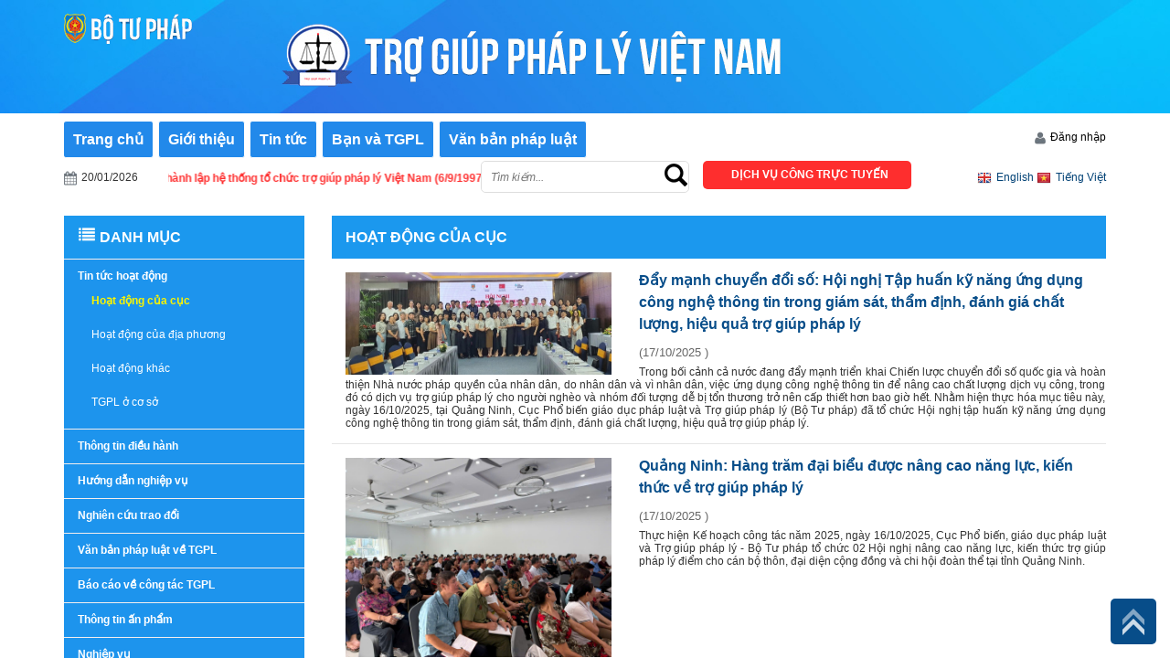

--- FILE ---
content_type: text/html; charset=utf-8
request_url: https://tgpl.moj.gov.vn/Pages/chi-tiet-tin.aspx?l=Hoatdongcuacuc&page=4
body_size: 23710
content:
<!--
/SMPT_Publishing_UC/TinTuc/UC_ChiTietTinTuc.ascx
--><!--
/SMPT_Publishing_UC/QuangCao/UC_QuangcaoFooter.ascx
--><!--
/SMPT_Publishing_UC/Menu/UC_MenuNgang.ascx
--><!--
/SMPT_Publishing_UC/DanhMuc/UC_DanhMuc.ascx
--><!--
/SMPT_Publishing_UC/HinhAnhVideo/UC_VideoHome.ascx
--><!--
/SMPT_Publishing_UC/HinhAnhVideo/UC_AnhVideoHome.ascx
--><!--
/SMPT_Publishing_UC/Footer/UC_Footer.ascx
-->
<!DOCTYPE html >
<html dir="ltr" lang="en-US">
    <head><meta http-equiv="X-UA-Compatible" content="IE=9" />
        <!-- <meta http-equiv="X-UA-Compatible" content="IE=edge" /> -->
        <!-- <meta http-equiv="X-UA-Compatible" content="IE=8" /> -->
        <link href="/Content/images/logo.png" rel="shortcut icon" type="image/x-icon" /><meta name="GENERATOR" content="Microsoft SharePoint" /><meta http-equiv="Expires" content="0" /><meta http-equiv="Content-type" content="text/html; charset=utf-8" /><meta http-equiv="Expires" content="0" /><meta charset="utf-8" /><meta name="viewport" content="width=device-width, initial-scale=0" /><title>
	Hoạt động của cục
</title>
        <link rel="stylesheet" type="text/css" href="/_layouts/15/1033/styles/Themable/corev15.css?rev=vNdEJL6%2BwYC8DTL3JARWRg%3D%3D"/>
<link rel="stylesheet" type="text/css" href="/Content/webui-popover-master/dist/jquery.webui-popover.min.css"/>
<link rel="stylesheet" type="text/css" href="/Content/css/styles.css"/>
<link rel="stylesheet" type="text/css" href="/Content/Plugins/c3-master/c3.css"/>
<link rel="stylesheet" type="text/css" href="/Content/publishing/css/font-awesome.min.css"/>
<link rel="stylesheet" type="text/css" href="/Content/Plugins/skitter2/dist/skitter.css"/>

        
        <script type="text/javascript" src="/_layouts/15/init.js?rev=0WPVXXAlL8AI%2BCQOKF%2BLNA%3D%3D"></script>
<script type="text/javascript" src="/ScriptResource.axd?d=EvGb8P5JV8jvQ7Me9cs5RVE5E5XG3bbysjJ3iUp33nTHiCMgPXF9QLHR205MMXh01LezbSDQjYywnra0yiuZ41-kMT3MjZO9vx837mSQN3M313lrX1wLJt-AeujSVcHckfe7__ydlLmN2BuKPhT2yRcwstwSR3vmk9UHHfFJnBR7i6Akwvpr6GIC_EAH4WNm0&amp;t=49337fe8"></script>
<script type="text/javascript" src="/_layouts/15/blank.js?rev=ZaOXZEobVwykPO9g8hq%2F8A%3D%3D"></script>
<script type="text/javascript" src="/ScriptResource.axd?d=M8bij7muSLHSW6JUs8lCtEFBFcfE2wTMoG1PX2_8k4AZJWELcN8yRPtK9hMWx7YROElD-fTzSEvfoVb0uX4EuXQQ-OvUEXy9ytH0CtdUuHQI6r4ej3zFl21663UAjWkfF7ZAN_CuXfF_RsRD_7JP9wtSQdPe1XtEn4zMGk5bB9sqMOHcTrIxoFMtT8bXwIax0&amp;t=49337fe8"></script>
<script type="text/javascript">RegisterSod("initstrings.js", "\u002f_layouts\u002f15\u002f1033\u002finitstrings.js?rev=S11vfGURQYVuACMEY0tLTg\u00253D\u00253D");</script>
<script type="text/javascript">RegisterSod("strings.js", "\u002f_layouts\u002f15\u002f1033\u002fstrings.js?rev=xXYZY4hciX287lShPZuClw\u00253D\u00253D");RegisterSodDep("strings.js", "initstrings.js");</script>
<script type="text/javascript">RegisterSod("sp.init.js", "\u002f_layouts\u002f15\u002fsp.init.js?rev=jvJC3Kl5gbORaLtf7kxULQ\u00253D\u00253D");</script>
<script type="text/javascript">RegisterSod("sp.res.resx", "\u002f_layouts\u002f15\u002fScriptResx.ashx?culture=en\u00252Dus\u0026name=SP\u00252ERes\u0026rev=JB0sghN7xH87DiJ2RGYN0Q\u00253D\u00253D");</script>
<script type="text/javascript">RegisterSod("sp.ui.dialog.js", "\u002f_layouts\u002f15\u002fsp.ui.dialog.js?rev=3Oh2QbaaiXSb7ldu2zd6QQ\u00253D\u00253D");RegisterSodDep("sp.ui.dialog.js", "sp.init.js");RegisterSodDep("sp.ui.dialog.js", "sp.res.resx");</script>
<script type="text/javascript">RegisterSod("core.js", "\u002f_layouts\u002f15\u002fcore.js?rev=BoOTONqXW5dYCwvqGhdhCw\u00253D\u00253D");RegisterSodDep("core.js", "strings.js");</script>
<script type="text/javascript">RegisterSod("menu.js", "\u002f_layouts\u002f15\u002fmenu.js?rev=cXv35JACAh0ZCqUwKU592w\u00253D\u00253D");</script>
<script type="text/javascript">RegisterSod("mQuery.js", "\u002f_layouts\u002f15\u002fmquery.js?rev=VYAJYBo5H8I3gVSL3MzD6A\u00253D\u00253D");</script>
<script type="text/javascript">RegisterSod("callout.js", "\u002f_layouts\u002f15\u002fcallout.js?rev=ryx2n4ePkYj1\u00252FALmcsXZfA\u00253D\u00253D");RegisterSodDep("callout.js", "strings.js");RegisterSodDep("callout.js", "mQuery.js");RegisterSodDep("callout.js", "core.js");</script>
<script type="text/javascript">RegisterSod("clienttemplates.js", "\u002f_layouts\u002f15\u002fclienttemplates.js?rev=0z4Tb4hOOcK5wjxH5p1xVg\u00253D\u00253D");RegisterSodDep("clienttemplates.js", "initstrings.js");</script>
<script type="text/javascript">RegisterSod("sharing.js", "\u002f_layouts\u002f15\u002fsharing.js?rev=XxxHIxIIc8BsW9ikVc6dgA\u00253D\u00253D");RegisterSodDep("sharing.js", "strings.js");RegisterSodDep("sharing.js", "mQuery.js");RegisterSodDep("sharing.js", "clienttemplates.js");RegisterSodDep("sharing.js", "core.js");</script>
<script type="text/javascript">RegisterSod("suitelinks.js", "\u002f_layouts\u002f15\u002fsuitelinks.js?rev=REwVU5jSsadDdOZlCx4wpA\u00253D\u00253D");RegisterSodDep("suitelinks.js", "strings.js");RegisterSodDep("suitelinks.js", "core.js");</script>
<script type="text/javascript">RegisterSod("sp.runtime.js", "\u002f_layouts\u002f15\u002fsp.runtime.js?rev=5f2WkYJoaxlIRdwUeg4WEg\u00253D\u00253D");RegisterSodDep("sp.runtime.js", "sp.res.resx");</script>
<script type="text/javascript">RegisterSod("sp.js", "\u002f_layouts\u002f15\u002fsp.js?rev=yFK17w2Dmvg\u00252F3QQJr\u00252BIVXg\u00253D\u00253D");RegisterSodDep("sp.js", "sp.runtime.js");RegisterSodDep("sp.js", "sp.ui.dialog.js");RegisterSodDep("sp.js", "sp.res.resx");</script>
<script type="text/javascript">RegisterSod("userprofile", "\u002f_layouts\u002f15\u002fsp.userprofiles.js?rev=p5tCOm\u00252FlHUwcfll7W3pKNw\u00253D\u00253D");RegisterSodDep("userprofile", "sp.runtime.js");</script>
<script type="text/javascript">RegisterSod("followingcommon.js", "\u002f_layouts\u002f15\u002ffollowingcommon.js?rev=jWqEDmcjCSPmnQw2ZIfItQ\u00253D\u00253D");RegisterSodDep("followingcommon.js", "strings.js");RegisterSodDep("followingcommon.js", "sp.js");RegisterSodDep("followingcommon.js", "userprofile");RegisterSodDep("followingcommon.js", "core.js");RegisterSodDep("followingcommon.js", "mQuery.js");</script>
<script type="text/javascript">RegisterSod("profilebrowserscriptres.resx", "\u002f_layouts\u002f15\u002fScriptResx.ashx?culture=en\u00252Dus\u0026name=ProfileBrowserScriptRes\u0026rev=2HByUtpwZOvqFkAN7cvA2Q\u00253D\u00253D");</script>
<script type="text/javascript">RegisterSod("sp.ui.mysitecommon.js", "\u002f_layouts\u002f15\u002fsp.ui.mysitecommon.js?rev=Ua8qmZSU9nyf53S7PEyJwQ\u00253D\u00253D");RegisterSodDep("sp.ui.mysitecommon.js", "sp.init.js");RegisterSodDep("sp.ui.mysitecommon.js", "sp.runtime.js");RegisterSodDep("sp.ui.mysitecommon.js", "userprofile");RegisterSodDep("sp.ui.mysitecommon.js", "profilebrowserscriptres.resx");</script>
<script type="text/javascript">RegisterSod("browserScript", "\u002f_layouts\u002f15\u002fie55up.js?rev=ypR\u00252FzpJuE7bcLEAVduzBZA\u00253D\u00253D");RegisterSodDep("browserScript", "strings.js");</script>
<script type="text/javascript">RegisterSod("inplview", "\u002f_layouts\u002f15\u002finplview.js?rev=iMf5THfqukSYut7sl9HwUg\u00253D\u00253D");RegisterSodDep("inplview", "strings.js");RegisterSodDep("inplview", "core.js");RegisterSodDep("inplview", "sp.js");</script>
<link type="text/xml" rel="alternate" href="/_vti_bin/spsdisco.aspx" />
            
            
            <link rel="canonical" href="https://tgpl.moj.gov.vn:443/Pages/chi-tiet-tin.aspx?l=Hoatdongcuacuc&amp;page=4" />
            
            
        <span id="DeltaSPWebPartManager">
            
        </span>
        
        
        
        <!-- CSS -->
        <!-- CSS -->
        <link href="/Content/publishing/css/style.css" rel="stylesheet" />
        <!--<link href="/Content/css/style2.css" rel="stylesheet" />-->
        <link href="/Content/publishing/css/jquery.bxslider.css" rel="stylesheet" /><link rel="stylesheet" href="/Content/publishing/css/bootstrap.min.css" /><link rel="stylesheet" href="/_catalogs/masterpage/Content/publishing/css/bootstrap.css" /><link rel="stylesheet" href="/Content/plugins/bootstrap-dialog/css/bootstrap-dialog.css" /><link rel="stylesheet" href="/Content/css/jquery-ui.css" /><link rel="stylesheet" href="/Content/plugins/files-upload/css/jquery.fileupload.css" /><link rel="stylesheet" href="/Content/plugins/files-upload/css/jquery.fileupload-ui.css" /><link rel="stylesheet" href="/Content/Plugins/BootstrapSelectAC/select2.css" /><link rel="stylesheet" href="/Content/plugins/font-awesome/css/font-awesome.css" /><link rel="stylesheet" href="/Content/plugins/daterangepicker/daterangepicker.css" /><link href="/Content/publishing/css/stylehome.css" rel="stylesheet" /><link rel="stylesheet" href="/Content/plugins/jstree/themes/default/style.min.css" /><link href="/Content/publishingv2/owl/css/owl.carousel.min.css" rel="stylesheet" /><link href="/Content/publishingv2/owl/css/owl.theme.default.min.css" rel="stylesheet" /><link href="/Content/publishingv2/css/simple-line-icons.css" rel="stylesheet" /><link href="/Content/publishingv2/css/responsive.css" rel="stylesheet" /><link rel="stylesheet" href="/Content/plugins/waitme/waitme.css" />
        <script src="/Content/publishingv2/js/jquery-1.12.4.min.js">//<![CDATA[
        
        
        
        
        
        
        
        
        
        
        
        
        
        
        
        
        
        
        
        
        
        
        
        
        
        //]]></script>
        <script src="/Content/publishingv2/js/bootstrap.min.js">//<![CDATA[
        
        
        
        
        
        
        
        
        
        
        
        
        
        
        
        
        
        
        
        
        
        
        
        
        
        //]]></script>
        <script type="text/javascript" src="/Content/jcarousel-master/jcarousel-master/dist/jquery.jcarousel.min.js">//<![CDATA[

        
        
        
        
        
        
        
        
        
        
        
        
        
        
        
        
        
        //]]></script>
        <script src="/Content/publishingv2/js/jquery.meanmenu.min.js">//<![CDATA[
        
        
        
        
        
        
        
        
        
        
        
        
        
        
        
        
        
        
        
        
        
        
        
        
        
        //]]></script>
        <script src="/Content/publishingv2/owl/js/owl.carousel.min.js">//<![CDATA[
        
        
        
        
        
        
        
        
        
        
        
        
        
        
        
        
        
        
        
        
        
        
        
        
        
        //]]></script>
        <script src="/Content/publishingv2/js/main.js">//<![CDATA[
        
        
        
        
        
        
        
        
        
        
        
        
        
        
        
        
        
        
        
        
        
        
        
        
        
        //]]></script>
        <script type="text/javascript" src="/Content/publishing/js/bootstrap.min.js">//<![CDATA[
        
        
        
        
        
        
        
        
        
        
        
        
        
        
        
        
        
        
        
        
        
        
        
        
        
        //]]></script>
        <script type="text/javascript" src="/Content/js/jquery-ui.js">//<![CDATA[   
        
        
        
        
        
        
        
        
        
        
        
        
        
        
        
        
        
        
        
        
        
        
        
        
        
        //]]></script>
        <script type="text/javascript" src="/Content/publishing/js/smportal.js">//<![CDATA[
        
        
        
        
        
        
        
        
        
        
        
        
        
        
        
        
        
        
        
        
        
        
        
        
        
        //]]></script>
        <script src="/Content/plugins/jstree/jstree.min.js">//<![CDATA[
        
        
        
        
        
        
        
        
        
        
        
        
        
        
        
        
        
        
        
        
        
        
        
        
        
        //]]></script>
        <script type="text/javascript" src="/Content/Plugins/BootstrapSelectAC/select2.min.js">//<![CDATA[
        
        
        
        
        
        
        
        
        
        
        
        
        
        
        
        
        
        
        
        
        
        
        
        
        
        //]]></script>
        <script type="text/javascript" src="/Content/webui-popover-master/dist/jquery.webui-popover.min.js">//<![CDATA[
        
        

        
        
        
        
        
        
        
        
        
        
        
        
        
        
        
        
        
        
        
        
        
        
        //]]></script>
        <!--<script type="text/javascript" src="http://d3js.org/d3.v3.min.js">//<![CDATA[
        //]]></script>
        <script type="text/javascript" src="/Content/Plugins/c3-master/c3.min.js">//<![CDATA[
         //]]></script>-->
        <script type="text/javascript" src="/Content/plugins/bootstrap-dialog/js/bootstrap-dialog.js">//<![CDATA[                
        
        
        
        
        
        
        
        
        
        
        
        
        
        
        
        
        
        
        
        
        
        
        
        
        
        //]]></script>
        <script type="text/javascript" src="/Content/plugins/validate/jquery.validate.min.js">//<![CDATA[
        
        
        
        
        
        
        
        
        
        
        
        
        
        
        
        
        
        
        
        
        
        
        
        
        
        //]]></script>
        <script type="text/javascript" src="/Content/publishing/js/jquery.bxslider.js">//<![CDATA[   
        
        
        
        
        
        
        
        
        
        
        
        
        
        
        
        
        
        
        
        
        
        
        
        
        
        //]]></script>
        <script type="text/javascript" src="/Content/publishing/js/jquery.featureList-1.0.0.js">//<![CDATA[
        
        
        
        
        
        
        
        
        
        
        
        
        
        
        
        
        
        
        
        
        
        
        
        
        
        //]]></script>
        <script src="/Content/js/commonjs.js">//<![CDATA[               
        
        
        
        
        
        
        
        
        
        
        
        
        
        
        
        
        
        
        
        
        
        
        
        
        
        //]]></script>
        <script src="/Content/plugins/waitme/waitme.js">//<![CDATA[
                
     	
        
        
        
        
        
        
        
        
        
        
        
        
        
        
        
        //]]></script>
        <!-- The basic File Upload plugin -->
        <script src="/Content/plugins/files-upload/js/jquery.fileupload.js">//<![CDATA[
        
        
        
        
        
        
        
        
        
        
        
        
        
        
        
        
        
        
        
        
        
        
        
        
        
        //]]></script>
        <script src="/Content/plugins/files-upload/js/jquery.fileupload-process.js">//<![CDATA[
        
        
        
        
        
        
        
        
        
        
        
        
        
        
        
        
        
        
        
        
        
        
        
        
        
        //]]></script>
        <!-- The File Upload validation plugin -->
        <script src="/Content/plugins/files-upload/js/jquery.fileupload-validate.js">//<![CDATA[
        
        
        
        
        
        
        
        
        
        
        
        
        
        
        
        
        
        
        
        
        
        
        
        
        
        //]]></script>
        <script src="/Content/plugins/files-upload/js/jquery.fileupload-ui.js">//<![CDATA[
        
        
        
        
        
        
        
        
        
        
        
        
        
        
        
        
        
        
        
        
        
        
        
        
        
        //]]></script>
        <!-- The File Upload processing plugin -->
        <!-- The main application script -->
        <script src="/Content/plugins/files-upload/js/regfileupload.js">//<![CDATA[
        
        
        
        
        
        
        
        
        
        
        
        
        
        
        
        
        
        
        
        
        
        
        
        
        
        //]]></script>
        <!--End-->
        <!-- Ck Editor-->
        <script src="/Content/plugins/ckeditor/ckeditor.js">//<![CDATA[
        
        
        
        
        
        
        
        
        
        
        
        
        
        
        
        
        
        
        
        
        
        
        
        
        
        //]]></script>
        <script src="/Content/plugins/daterangepicker/moment.js">//<![CDATA[
        
        
        
        
        
        
        
        
        
        
        
        
        
        
        
        
        
        
        
        
        
        
        
        
        
        //]]></script>
        <script src="/Content/plugins/daterangepicker/daterangepicker.js">//<![CDATA[
        
        
        
        
        
        
        
        
        
        
        
        
        
        
        
        
        
        
        
        
        
        
        
        
        
        //]]></script>
        <script src="/Content/publishing/js/smportal.js">//<![CDATA[        
        
        
        
        
        
        
        
        
        
        
        
        
        
        
        
        
        
        
        
        
        
        
        
        
        
        //]]></script>
        <script type="text/javascript" src="/Content/js/responsive-voice.js">//<![CDATA[
         
        
        
        
        
        
        
        
        
        
        
        
        
        
        
        
        
        
        
        
        
        
        
        
        
        //]]></script>
        <script src="/Content/publishing/js/homejs.js">//<![CDATA[
        
        
        
        
        
        
        
        
        
        
        
        
        
        
        
        
        
        
        
        
        
        
        
        
        
        //]]></script>
        <!--Include js Grid Table Reponsive-->
        <script src="/Content/plugins/DataTables-1.10.10/media/js/jquery.dataTables.js">//<![CDATA[
                
                
                
                
                
                
                
                
                
                
                
        
        
        
        
        
        
        
        
        
        
        
        
        
        
        
        
        
        
        
        
        
        
        //]]></script>
        <script src="/Content/plugins/DataTables-1.10.10/media/js/dataTables.bootstrap.js">//<![CDATA[
                
                
                
                
                
                
                
                
                
                
                
        
        
        
        
        
        
        
        
        
        
        
        
        
        
        
        
        
        
        
        
        
        
        //]]></script>
        <script src="/Content/plugins/DataTables-1.10.10/extensions/Responsive/js/dataTables.responsive.js">//<![CDATA[
                
                
                
                
                
                
                
                
                
                
                
        
        
        
        
        
        
        
        
        
        
        
        
        
        
        
        
        
        
        
        
        
        
        //]]></script>
        <script src="/Content/plugins/DataTables-1.10.10/extensions/Responsive/js/responsive.bootstrap.js">//<![CDATA[
                
                
                
                
                
                
                
                
                
                
                
        
        
        
        
        
        
        
        
        
        
        
        
        
        
        
        
        
        
        
        
        
        
        //]]></script>
        <script src="/Content/Plugins/skitter2/dist/jquery.skitter.min.js">//<![CDATA[
                
                
                
                
                
                
                
                
                
                
                
        
        
        
        
        
        
        
        
        
        
        
        
        
        
        
        
        
        
        
        
        
        
        //]]></script>
        <script src="/Content/Plugins/skitter-master/examples/js/jquery.easing.1.3.js">//<![CDATA[
                
                
                
                
                
                
                
                
                
                
                
        
        
        
        
        
        
        
        
        
        
        
        
        
        
        
        
        
        
        
        
        
        
        //]]></script>
        <script src="/Publishing/js/jquery.lightbox-0.5.pack.js">//<![CDATA[
                
                
                
                
                
                
                
                
                
                
                
        
        
        
        
        
        
        
        
        
        
        
        
        
        
        
        
        
        
        
        
        
        
        //]]></script>
        <!--End-->
        <link type="text/css" href="/Content/plugins/bootstrap-dialog/css/bootstrap-dialog.css" /><link href="/Content/publishingv2/css/style.css" rel="stylesheet" /><link href="/Publishing/css/jquery.lightbox-0.5.css" rel="stylesheet" /></head>
    <body onhashchange="if (typeof(_spBodyOnHashChange) != 'undefined') _spBodyOnHashChange();"><form method="post" action="./chi-tiet-tin.aspx?l=Hoatdongcuacuc&amp;page=4" onsubmit="javascript:return WebForm_OnSubmit();" id="aspnetForm">
<div class="aspNetHidden">
<input type="hidden" name="_wpcmWpid" id="_wpcmWpid" value="" />
<input type="hidden" name="wpcmVal" id="wpcmVal" value="" />
<input type="hidden" name="MSOWebPartPage_PostbackSource" id="MSOWebPartPage_PostbackSource" value="" />
<input type="hidden" name="MSOTlPn_SelectedWpId" id="MSOTlPn_SelectedWpId" value="" />
<input type="hidden" name="MSOTlPn_View" id="MSOTlPn_View" value="0" />
<input type="hidden" name="MSOTlPn_ShowSettings" id="MSOTlPn_ShowSettings" value="False" />
<input type="hidden" name="MSOGallery_SelectedLibrary" id="MSOGallery_SelectedLibrary" value="" />
<input type="hidden" name="MSOGallery_FilterString" id="MSOGallery_FilterString" value="" />
<input type="hidden" name="MSOTlPn_Button" id="MSOTlPn_Button" value="none" />
<input type="hidden" name="__EVENTTARGET" id="__EVENTTARGET" value="" />
<input type="hidden" name="__EVENTARGUMENT" id="__EVENTARGUMENT" value="" />
<input type="hidden" name="__REQUESTDIGEST" id="__REQUESTDIGEST" value="noDigest" />
<input type="hidden" name="MSOSPWebPartManager_DisplayModeName" id="MSOSPWebPartManager_DisplayModeName" value="Browse" />
<input type="hidden" name="MSOSPWebPartManager_ExitingDesignMode" id="MSOSPWebPartManager_ExitingDesignMode" value="false" />
<input type="hidden" name="MSOWebPartPage_Shared" id="MSOWebPartPage_Shared" value="" />
<input type="hidden" name="MSOLayout_LayoutChanges" id="MSOLayout_LayoutChanges" value="" />
<input type="hidden" name="MSOLayout_InDesignMode" id="MSOLayout_InDesignMode" value="" />
<input type="hidden" name="_wpSelected" id="_wpSelected" value="" />
<input type="hidden" name="_wzSelected" id="_wzSelected" value="" />
<input type="hidden" name="MSOSPWebPartManager_OldDisplayModeName" id="MSOSPWebPartManager_OldDisplayModeName" value="Browse" />
<input type="hidden" name="MSOSPWebPartManager_StartWebPartEditingName" id="MSOSPWebPartManager_StartWebPartEditingName" value="false" />
<input type="hidden" name="MSOSPWebPartManager_EndWebPartEditing" id="MSOSPWebPartManager_EndWebPartEditing" value="false" />
<input type="hidden" name="__VIEWSTATE" id="__VIEWSTATE" value="/[base64]" />
</div>

<script type="text/javascript">
//<![CDATA[
var theForm = document.forms['aspnetForm'];
if (!theForm) {
    theForm = document.aspnetForm;
}
function __doPostBack(eventTarget, eventArgument) {
    if (!theForm.onsubmit || (theForm.onsubmit() != false)) {
        theForm.__EVENTTARGET.value = eventTarget;
        theForm.__EVENTARGUMENT.value = eventArgument;
        theForm.submit();
    }
}
//]]>
</script>


<script src="/WebResource.axd?d=XHr8che5it9N24qIaWehgLvsc_TM-oZ7fgfeufFp42mvQXgh5H8eIE0H39W-THVT043wStjHLmwj5uzE1aoFtPE_e6_WZQGtXbH1rF89aKU1&amp;t=637814905746327080" type="text/javascript"></script>


<script type="text/javascript">
//<![CDATA[
var MSOWebPartPageFormName = 'aspnetForm';
var g_presenceEnabled = true;
var g_wsaEnabled = false;
var g_wsaQoSEnabled = false;
var g_wsaQoSDataPoints = [];
var g_wsaLCID = 1033;
var g_wsaListTemplateId = 850;
var g_wsaSiteTemplateId = 'BLANKINTERNET#0';
var _fV4UI=true;var _spPageContextInfo = {webServerRelativeUrl: "\u002f", webAbsoluteUrl: "https:\u002f\u002ftgpl.moj.gov.vn", siteAbsoluteUrl: "https:\u002f\u002ftgpl.moj.gov.vn", serverRequestPath: "\u002fPages\u002fchi-tiet-tin.aspx", layoutsUrl: "_layouts\u002f15", webTitle: "C\u1EE5c Tr\u1EE3 gi\u00FAp ph\u00E1p l\u00FD - B\u1ED9 T\u01B0 ph\u00E1p", webTemplate: "53", tenantAppVersion: "0", isAppWeb: false, Has2019Era: true, webLogoUrl: "_layouts\u002f15\u002fimages\u002fsiteicon.png", webLanguage: 1033, currentLanguage: 1033, currentUICultureName: "en-US", currentCultureName: "en-US", clientServerTimeDelta: new Date("2026-01-20T16:49:45.8286892Z") - new Date(), siteClientTag: "1703$$15.0.5529.1000", crossDomainPhotosEnabled:false, webUIVersion:15, webPermMasks:{High:16,Low:196673},pageListId:"{7b59ebe1-40ba-4f94-8748-ac5798f865c6}",pageItemId:8, pagePersonalizationScope:1, alertsEnabled:false, customMarkupInCalculatedFieldDisabled: true, siteServerRelativeUrl: "\u002f", allowSilverlightPrompt:'True'};var L_Menu_BaseUrl="";
var L_Menu_LCID="1033";
var L_Menu_SiteTheme="null";
document.onreadystatechange=fnRemoveAllStatus; function fnRemoveAllStatus(){removeAllStatus(true)};var _spWebPartComponents = new Object();//]]>
</script>

<script src="/_layouts/15/blank.js?rev=ZaOXZEobVwykPO9g8hq%2F8A%3D%3D" type="text/javascript"></script>
<script type="text/javascript">
//<![CDATA[
(function(){

        if (typeof(_spBodyOnLoadFunctions) === 'undefined' || _spBodyOnLoadFunctions === null) {
            return;
        }
        _spBodyOnLoadFunctions.push(function() 
        {
          ExecuteOrDelayUntilScriptLoaded(
            function()
            {
              var pairs = SP.ScriptHelpers.getDocumentQueryPairs();
              var followDoc, itemId, listId, docName;
              for (var key in pairs)
              {
                if(key.toLowerCase() == 'followdocument') 
                  followDoc = pairs[key];
                else if(key.toLowerCase() == 'itemid') 
                  itemId = pairs[key];
                else if(key.toLowerCase() == 'listid') 
                  listId = pairs[key];
                else if(key.toLowerCase() == 'docname') 
                  docName = decodeURI(pairs[key]);
              } 

              if(followDoc != null && followDoc == '1' && listId!=null && itemId != null && docName != null)
              {
                SP.SOD.executeFunc('followingcommon.js', 'FollowDocumentFromEmail', function() 
                { 
                  FollowDocumentFromEmail(itemId, listId, docName);
                });
              }

            }, 'SP.init.js');

        });
    })();(function(){

        if (typeof(_spBodyOnLoadFunctions) === 'undefined' || _spBodyOnLoadFunctions === null) {
            return;
        }
        _spBodyOnLoadFunctions.push(function() {

            if (typeof(SPClientTemplates) === 'undefined' || SPClientTemplates === null || (typeof(APD_InAssetPicker) === 'function' && APD_InAssetPicker())) {
                return;
            }

            var renderFollowFooter = function(renderCtx,  calloutActionMenu)
            {
                if (renderCtx.ListTemplateType == 700) 
                    myDocsActionsMenuPopulator(renderCtx, calloutActionMenu);
                else
                    CalloutOnPostRenderTemplate(renderCtx, calloutActionMenu);

                var listItem = renderCtx.CurrentItem;
                if (typeof(listItem) === 'undefined' || listItem === null) {
                    return;
                }
                if (listItem.FSObjType == 0) {
                    calloutActionMenu.addAction(new CalloutAction({
                        text: Strings.STS.L_CalloutFollowAction,
                        tooltip: Strings.STS.L_CalloutFollowAction_Tooltip,
                        onClickCallback: function (calloutActionClickEvent, calloutAction) {
                            var callout = GetCalloutFromRenderCtx(renderCtx);
                            if (!(typeof(callout) === 'undefined' || callout === null))
                                callout.close();
                            SP.SOD.executeFunc('followingcommon.js', 'FollowSelectedDocument', function() { FollowSelectedDocument(renderCtx); });
                        }
                    }));
                }
            };

            var registerOverride = function(id) {
                var followingOverridePostRenderCtx = {};
                followingOverridePostRenderCtx.BaseViewID = 'Callout';
                followingOverridePostRenderCtx.ListTemplateType = id;
                followingOverridePostRenderCtx.Templates = {};
                followingOverridePostRenderCtx.Templates.Footer = function(renderCtx) {
                    var  renderECB;
                    if (typeof(isSharedWithMeView) === 'undefined' || isSharedWithMeView === null) {
                        renderECB = true;
                    } else {
                        var viewCtx = getViewCtxFromCalloutCtx(renderCtx);
                        renderECB = !isSharedWithMeView(viewCtx);
                    }
                    return CalloutRenderFooterTemplate(renderCtx, renderFollowFooter, renderECB);
                };
                SPClientTemplates.TemplateManager.RegisterTemplateOverrides(followingOverridePostRenderCtx);
            }
            registerOverride(101);
            registerOverride(700);
        });
    })();if (typeof(DeferWebFormInitCallback) == 'function') DeferWebFormInitCallback();function WebForm_OnSubmit() {
UpdateFormDigest('\u002f', 1440000);if (typeof(_spFormOnSubmitWrapper) != 'undefined') {return _spFormOnSubmitWrapper();} else {return true;};
return true;
}
//]]>
</script>

<div class="aspNetHidden">

	<input type="hidden" name="__VIEWSTATEGENERATOR" id="__VIEWSTATEGENERATOR" value="E75E4FE5" />
</div><script type="text/javascript">
//<![CDATA[
Sys.WebForms.PageRequestManager._initialize('ctl00$ScriptManager', 'aspnetForm', [], [], [], 90, 'ctl00');
//]]>
</script>

        
        
        
        <div>
	
            <div id="TurnOnAccessibility" style="display:none" class="s4-notdlg noindex">
                <a id="linkTurnOnAcc" href="#" class="ms-accessible ms-acc-button" onclick="SetIsAccessibilityFeatureEnabled(true);UpdateAccessibilityUI();document.getElementById('linkTurnOffAcc').focus();return false;">
                    Turn on more accessible mode
                </a>
            </div>
            <div id="TurnOffAccessibility" style="display:none" class="s4-notdlg noindex">
                <a id="linkTurnOffAcc" href="#" class="ms-accessible ms-acc-button" onclick="SetIsAccessibilityFeatureEnabled(false);UpdateAccessibilityUI();document.getElementById('linkTurnOnAcc').focus();return false;">
                    Turn off more accessible mode
                </a>
            </div>
        
</div>
        <div id="ms-designer-ribbon">
            <div>
	
	<div id="s4-ribbonrow" style="visibility:hidden;display:none"></div>

</div>


            
        </div>
        
        <div id="s4-workspace">
            <div id="s4-bodyContainer" style="padding-bottom:0px !important">
                <div id="wrapper" style="background: url(/Content/publishingv2/images/background_1.gif) no-repeat;&#xA;    background-position: center -18px;&#xA;    box-shadow: -1px 1px 10px rgba(0,0,0,0.5);">
                    
                    
                    
                    
                    
                    <!--<div id="s4-workspace">
            <div id="s4-bodyContainer">
                <div data-name="ContentPlaceHolderMain">
                   
                </div>
            </div>
        </div>!-->
                    <!--<div role="alert" class="alert alert-success alert-dismissible" id="msg">
                        <button aria-label="Close" data-dismiss="alert" class="close" type="button">
                            <span aria-hidden="true">×
                            </span>
                        </button>
                        <span>Warning!
                        </span>
                    </div>-->
                    <header>
                        
                        
                        
                        <div id="ctl00_g_1a18fcae_df21_4826_b4bb_ce712050bc21" __MarkupType="vsattributemarkup" __WebPartId="{1a18fcae-df21-4826-b4bb-ce712050bc21}" WebPart="true" IsClosed="false">
	

<style>
    .search-button:hover {
        background-color: unset !important;
    }

    .disBlock {
        display: block !important;
        color: #ffffff !important;
    }
    .main-header{
         background:url(/Content/publishingv2/images/imageTGPL/bg_banner.jpg);
         background-size:cover;
    }

    .bg_header {
        position: absolute;
        /*z-index: 1;*/
        /*background:url(/Content/publishingv2/images/imageTGPL/bg_banner.jpg) no-repeat;*/
    }

    .bg_contentheader {
        position: relative;
        z-index: 10;
        background-position: center;
    }

    .module-home {
        margin-top: 0px;
    }

    .language a.activee {
        color: yellow;
    }

    .language a:first-child {
        border-right: 1px solid #ffffff;
        padding-right: 15px;
    }

    .calender {
        float: left;
        width: 10%;
        padding-top: 15px;
    }

    .hotline {
        float: left;
        width: 30%;
        padding-top: 15px;
    }

    .box-search {
        float: left;
        width: 20%;
        border-radius: 5px 5px;
    }

    .dvc {
        float: left;
        width: 20%;
        padding-top: 7px;
        background-color: #FE2E2E;
        border-radius: 5px 5px;
        text-align: center;
        padding-bottom: 7px;
        margin-left: 15px;
        margin-top: 5px;
    }

        .dvc a {
            text-transform: uppercase;
            color: #fff;
            text-align: center;
            font-weight: bold;
            padding-bottom: 5px;
            padding-left: 5px;
        }

    .thudientu {
        float: right;
        padding-left: 20px;
    }

    .resetpass {
        float: right;
        padding-left: 20px;
    }

    .logout {
        float: right;
        padding-left: 20px;
    }

    .login {
        float: right;
        padding-top: 10px;
        padding-left: 15px;
    }

        .login a {
            color: #000
        }

    .languages {
        vertical-align: middle;
        float: right;
        padding-top: 15px;
    }
    @media only screen and (max-device-width: 1024px) and (-webkit-min-device-pixel-ratio: 2) {
    .footer_menu {            
            display: none;
        }
    }
</style>
<div class="main-header">

    
    <div class="container">
        
        <div class="bg_contentheader">
            <img class="img-responsive" src="/Content/publishingv2/images/imageTGPL/banner-logo.png" />
            
        </div>
    </div>    
</div>

<div class="main-menu" style="position: relative; height: 40px;padding-top: 8px;">
    <div class="container">
        <div class="menu-primary" id="myNavbar">
            <ul>
                <li><a href='/Pages/TrangChu.aspx'target="">Trang chủ</a></li><li><a href="/Pages/gioi-thieu.aspx" target="">Giới thiệu</a><ul class='sub-menu'><li><a href='/Pages/gioi-thieu.aspx?itemid=51'target="">Lịch sử phát triển</a></li><li><a href='/Pages/gioi-thieu.aspx?itemid=49'target="">Chức năng nhiệm vụ</a></li><li><a href='/Pages/gioi-thieu.aspx?itemid=52'target="">Cơ cấu tổ chức</a></li><li><a href='/Pages/danh-ba-phap-ly.aspx'target="">Các trung tâm và Chi nhánh</a></li></ul></li>
<li><a href="" target="">Tin tức</a><ul class='sub-menu'><li><a href='/Pages/chi-tiet-tin.aspx?l=Thongtindieuhanh'target="">Thông tin điều hành</a></li><li><a href="/Pages/chi-tiet-tin.aspx?l=Hoatdongcuacuc" target="">Họat động của cục</a><ul class='sub-menu'><li><a href='/Pages/hoi-nhap-phat-trien.aspx?l=Tintaphuanhoinghiho'target="">Tin tập huấn, hội nghị, hội thảo, kiểm tra, khảo sát</a></li><li><a href='/Pages/chi-tiet-tin.aspx?l=Ketquacongtac'target="">Kết quả công tác</a></li><li><a href='/Pages/hoi-nhap-phat-trien.aspx?l=Hoatdongcuachinhquy'target="_blank">Hoạt động của chính quyền</a></li><li><a href='/Pages/chi-tiet-tin.aspx?l=Hoatdongcuacactochu'target="">Hoạt động của các tổ chức đoàn thể</a></li></ul></li>
<li><a href='/Pages/chi-tiet-tin.aspx?l=Hoatdongcuadiaphuong'target="">Hoạt động của địa phương</a></li><li><a href='/Pages/chi-tiet-tin.aspx?l=Hoatdongkhac'target="">Hoạt động khác</a></li><li><a href='/Pages/chi-tiet-tin.aspx?l=TGPLvoicongtacdanvan'target="">TGPL ở cơ sở</a></li></ul></li>
<li><a href="" target="_blank">Bạn và TGPL</a><ul class='sub-menu'><li><a href='https://dstrogiupphaply.moj.gov.vn/home'target="">Tổ chức và người thực hiện TGPL</a></li><li><a href='/Pages/chi-tiet-tin.aspx?l=Baocaodinhky'target="">Báo cáo thống kê</a></li><li><a href='/Pages/chi-tiet-tin.aspx?l=Toroitogapphapluat'target="">Tờ rơi, tờ gấp pháp luật</a></li></ul></li>
<li><a href="/Pages/van-ban-phap-luat.aspx" target="">Văn bản pháp luật</a><ul class='sub-menu'><li><a href='/Pages/vbpl-tgpl.aspx'target="">Văn bản pháp luật về TGPL</a></li><li><a href='/Pages/vbpl_lienquan.aspx'target="">Văn bản pháp luật có liên quan</a></li><li><a href='/Pages/chi-tiet-tin.aspx?l=Diemtingioithieuvan'target="">Điểm tin – Giới thiệu VBPL mới</a></li><li><a href='/Pages/chi-tiet-tin.aspx?l=GopyxaydungVBPL'target="">Góp ý xây dựng VBPL</a></li></ul></li>

                
            </ul>
        </div>
        
        <div class="login pull-right">
            <a href="https://red.moj.gov.vn/cas/login?service=https://tgpl.moj.gov.vn/quantri/Pages/quan-tri.aspx" style="float: left">
                <img src="/Content/publishingv2/images/imageTGPL/icon_login.jpg" alt="Alternate Text" style="padding-top: 0px; padding-right: 5px;" />Đăng nhập</a>
        </div>
        
        <div class="mobile-menu"></div>


    </div>
</div>
<div class="footer_menu" style="background-color: #fff;    margin-top: 7px;">
    <div class="container">
        <div class="calender">
            <p>
                <img src="/Content/publishingv2/images/imageTGPL/icon_lich.jpg" alt="Alternate Text" style="padding-top: 0px; padding-right: 5px;" />20/01/2026</p>
        </div>
        <div class="hotline">
            <marquee>
            <p style="color: #FE2E2E; font-weight: bold">
			 <img src="/Content/publishingv2/images/imageTGPL/icon_tgpl.png" alt="Alternate Text" style="padding-top: 0px; padding-right: 5px;" />Nâng cao hiệu quả hoạt động hướng tới kỷ niệm 27 năm ngày thành lập hệ thống tổ chức trợ giúp pháp lý Việt Nam (6/9/1997 - 6/9/2024) &nbsp;&nbsp;&nbsp;&nbsp;&nbsp;&nbsp;&nbsp;&nbsp;&nbsp;&nbsp;&nbsp;&nbsp;&nbsp;&nbsp;&nbsp;&nbsp;&nbsp;&nbsp;&nbsp;&nbsp;
			 <img src="/Content/publishingv2/images/imageTGPL/icon_tgpl.png" alt="Alternate Text" style="padding-top: 0px; padding-right: 5px;" />Bảo đảm quyền được trợ giúp pháp lý cho trẻ em hưởng ứng Ngày Quốc tế thiếu nhi 01/6 &nbsp;&nbsp;&nbsp;&nbsp;&nbsp;&nbsp;&nbsp;&nbsp;&nbsp;&nbsp;&nbsp;&nbsp;&nbsp;&nbsp;&nbsp;&nbsp;&nbsp;&nbsp;&nbsp;&nbsp;
			<img src="/Content/publishingv2/images/imageTGPL/icon_tgpl.png" alt="Alternate Text" style="padding-top: 0px; padding-right: 5px;" />Bảo đảm quyền được trợ giúp pháp lý cho người khuyết tật hưởng ứng ngày Người khuyết tật Việt Nam 18/4/2024 &nbsp;&nbsp;&nbsp;&nbsp;&nbsp;&nbsp;&nbsp;&nbsp;&nbsp;&nbsp;&nbsp;&nbsp;&nbsp;&nbsp;&nbsp;&nbsp;&nbsp;&nbsp;&nbsp;&nbsp;
                 <img src="/Content/publishingv2/images/imageTGPL/icon_tgpl.png" alt="Alternate Text" style="padding-top: 0px; padding-right: 5px;" />Nâng cao hiệu quả hoạt động trợ giúp pháp lý hưởng ứng Ngày Vì người nghèo 17/10 &nbsp;&nbsp;&nbsp;&nbsp;&nbsp;&nbsp;&nbsp;&nbsp;&nbsp;&nbsp;&nbsp;&nbsp;&nbsp;&nbsp;&nbsp;&nbsp;&nbsp;&nbsp;&nbsp;&nbsp;
				 <img src="/Content/publishingv2/images/imageTGPL/icon_phone.jpg" alt="Alternate Text" style="padding-top: 0px; padding-right: 5px;" />Đường dây nóng: 024.627.39631</p>
            </marquee>
        </div>
        <div class="box-search">
            <div>
                <input name="keyword" class="input-text" id="srch-term" placeholder="Tìm kiếm... " type="text">
                <input name="search-button" value="" class="search-button" id="search-button-menu">
            </div>
        </div>

        <div class="dvc">
            <a href="https://dichvucong.moj.gov.vn" target="_blank">Dịch vụ công trực tuyến</a>
        </div>
        <div class="languages">
            <a href="#">
                <img src="/Content/publishingv2/images/imageTGPL/icon_en.jpg" alt="Alternate Text" style="padding-top: 0px; padding-right: 5px;" />English</a>
            <a href="#">
                <img src="/Content/publishingv2/images/imageTGPL/icon_vn.jpg" alt="Alternate Text" style="padding-top: 0px; padding-right: 5px;" />Tiếng Việt</a>
        </div>
    </div>
</div>
<div class="bottom-container"></div>
<script type="text/javascript">
    $(document).ready(function () {
        if (window.location.href.toString().indexOf("/en/") == -1) {
            $(".viv1").addClass("activee");
            document.getElementById("srch-term").placeholder = "Tìm kiếm...";
            $("#search-button-menu").click(function (e) {
                e.preventDefault();
                window.location.href = "/Pages/timkiem.aspx?q=" + $("#srch-term").val();
            })
        }
        else {
            document.getElementById("srch-term").placeholder = "Search..";
            $(".env1").addClass("activee");
            $("#search-button-menu").click(function (e) {
                e.preventDefault();
                window.location.href = "/en/Pages/search.aspx?q=" + $("#srch-term").val();
            })
        }

        $('#myNavbar li  a').each(function () {
            if ($(this).attr('href') != null) {
                var txthref = $(this).attr('href').toString();
                if (window.location.href.toString().indexOf(txthref) > -1 && txthref != "" && txthref != null) {
                    $('#myNavbar li').removeClass('active-menu');
                    if ($(this).closest("ul").attr("class") == "sub-menu") {
                        $(this).closest("ul").parent().closest("li a").addClass('active-menu');
                    }
                    else {
                        $(this).closest("li a").addClass('active-menu');
                    }

                }
            }
        });

    });
</script>

</div>
                        
                    </header>
                    <!-- Subiz -->
                    <!-- End Subiz -->
                    <!-- content -->
                    <div id="content">
                        <!-- cột trái -->
                        <div class="left-200">
                            <!-- menu trái -->
                            <!-- menu trái -->
                            <!-- cơ quan ban hành và loại văn bản -->
                            
                            
                            <span id="DeltaPlaceHolderMainCPH_Left">
                                
                                
                            </span>
                            
                            <!-- loại văn bản -->
                        </div>
                        <!-- cột trái -->
                        <!-- cột phải 790 zone1-->
                        <div class="right-790">
                            <!-- Cột giữa -->
                            <div class="left-580">
                                <!-- ô tìm kiếm -->
                                
                                
                                <span id="DeltaPlaceHolderMainCPH_Main">
                                    
                                    
                                </span>
                                
                                <!-- ô tìm kiếm -->
                                <!-- tab -->
                                <!-- tab -->
                            </div>
                            <!-- cột giữa -->
                            <!-- cột phải -->
                            <div class="right-200">
                                <!-- văn bản được quan tâm -->
                                
                                
                                <span id="DeltaPlaceHolderMainCPH_Right">
                                    
                                    
                                </span>
                                
                                <!-- văn bản được xem nhiều -->
                            </div>
                            <!-- cột phải -->
                        </div>
                        <!-- cột phải 790 zone1-->
                        <!-- cột phải 790 zone2-->
                        <div class="right-790">
                            
                            
                            <span id="DeltaPlaceHolderMainCPH_MainZone2">
                                
                                
                            </span>
                            
                        </div>
                        <!-- cột phải 790 zone2-->
                        <div>
                            <div class="center-left">
                                
                                
                                <span id="DeltaPlaceHolderMainCPH_Center_Left">
                                    
                                    
                                </span>
                                
                            </div>
                            <div class="center-right">
                                
                                
                                <span id="DeltaPlaceHolderMainCPH_Center_Right">
                                    
                                    
                                </span>
                                
                            </div>
                        </div>
                    </div>
                    <!-- content -->
                    
                    
                    <span id="DeltaPlaceHolderMain">
                        
	<style type="text/css">
        	.article-detail .content-detail img {
			    max-width: 100% !important;
			    margin: auto;
			    height: auto  !important;
			}
        </style>


<section class="page-content page-article">
        <div class="container">
            <div class="row">
	             <div class="col-lg-9 col-md-9 col-sm-8 col-xs-12 main-content" style="padding-top:15px;"> 
	             <div class="ms-webpart-zone ms-fullWidth">
	<div id="MSOZoneCell_WebPartctl00_ctl40_g_48192d27_4ee0_46a1_a161_82e607869907" class="s4-wpcell-plain ms-webpartzone-cell ms-webpart-cell-vertical ms-fullWidth ">
		<div class="ms-webpart-chrome ms-webpart-chrome-vertical ms-webpart-chrome-fullWidth ">
			<div WebPartID="48192d27-4ee0-46a1-a161-82e607869907" HasPers="false" id="WebPartctl00_ctl40_g_48192d27_4ee0_46a1_a161_82e607869907" width="100%" class="ms-WPBody noindex " allowDelete="false" allowExport="false" style="" ><div id="ctl00_ctl40_g_48192d27_4ee0_46a1_a161_82e607869907">
				
<style>
    img.fixHeight {
        height: auto !important
    }
</style>
<script>
    $(document).ready(function () {
        $("#News-content img").each(function () {
            $(this).addClass("fixHeight");
        });
    })
</script>

<div class="box-title2">
    
    <a href="/Pages/chi-tiet-tin.aspx?l=Hoatdongcuacuc">
        <h1 class="text">Hoạt động của cục</h1>
    </a>
    
</div>

<div class="article-listing">
    <article class="n-item">
        
        <figure>
            <a href="#">
                <img alt="" src="https://daphuongtien.moj.gov.vn/noidung/tintuc/PublishingImages/ngay17102025.jpg" style="BORDER: px solid; ">
                
            </a>
        </figure>
        
        <div class="n-title">
            <a class="title-tintuc" href="/Pages/hoi-nhap-phat-trien.aspx?ItemID=368&l=Hoatdongcuacuc">
                Đẩy mạnh chuyển đổi số: Hội nghị Tập huấn kỹ năng ứng dụng công nghệ thông tin trong giám sát, thẩm định, đánh giá chất lượng, hiệu quả trợ giúp pháp lý
            </a>
            <span class="date">(17/10/2025
                )
            </span>
        </div>
        <div class="n-desc">            
            Trong bối cảnh cả nước đang đẩy mạnh triển khai Chiến lược chuyển đổi số quốc gia và hoàn thiện Nhà nước pháp quyền của nhân dân, do nhân dân và vì nhân dân, việc ứng dụng công nghệ thông tin để nâng cao chất lượng dịch vụ công, trong đó có dịch vụ trợ giúp pháp lý cho người nghèo và nhóm đối tượng dễ bị tổn thương trở nên cấp thiết hơn bao giờ hết. Nhằm hiện thực hóa mục tiêu này, ngày 16/10/2025, tại Quảng Ninh, Cục Phổ biến giáo dục pháp luật và Trợ giúp pháp lý (Bộ Tư pháp) đã tổ chức Hội nghị tập huấn kỹ năng ứng dụng công nghệ thông tin trong giám sát, thẩm định, đánh giá chất lượng, hiệu quả trợ giúp pháp lý.           
        </div>
    </article>
</div>

<div class="article-listing">
    <article class="n-item">
        
        <figure>
            <a href="#">
                <img alt="" src="https://daphuongtien.moj.gov.vn/noidung/tintuc/PublishingImages/ngay171025.jpg" style="BORDER: px solid; ">
                
            </a>
        </figure>
        
        <div class="n-title">
            <a class="title-tintuc" href="/Pages/hoi-nhap-phat-trien.aspx?ItemID=367&l=Hoatdongcuacuc">
                Quảng Ninh: Hàng trăm đại biểu được nâng cao năng lực, kiến thức về trợ giúp pháp lý
            </a>
            <span class="date">(17/10/2025
                )
            </span>
        </div>
        <div class="n-desc">            
            Thực hiện Kế hoạch công tác năm 2025, ngày 16/10/2025, Cục Phổ biến, giáo dục pháp luật và Trợ giúp pháp lý - Bộ Tư pháp tổ chức 02 Hội nghị nâng cao năng lực, kiến thức trợ giúp pháp lý điểm cho cán bộ thôn, đại diện cộng đồng và chi hội đoàn thể tại tỉnh Quảng Ninh.           
        </div>
    </article>
</div>

<div class="article-listing">
    <article class="n-item">
        
        <figure>
            <a href="#">
                <img alt="" src="https://daphuongtien.moj.gov.vn/noidung/tintuc/PublishingImages/jk57bg_20251029193111.jpg" style="BORDER: px solid; ">
                
            </a>
        </figure>
        
        <div class="n-title">
            <a class="title-tintuc" href="/Pages/hoi-nhap-phat-trien.aspx?ItemID=377&l=Hoatdongcuacuc">
                Thăm hỏi, hỗ trợ ngành Tư pháp tỉnh Thái Nguyên bị ảnh hưởng sau bão số 11
            </a>
            <span class="date">(15/10/2025
                )
            </span>
        </div>
        <div class="n-desc">            
            Ngày 14/10, Đoàn công tác Bộ Tư pháp do đồng chí Nguyễn Quang Thái, Phó Bí thư chuyên trách Đảng ủy Bộ Tư pháp làm Trưởng đoàn, đã đến thăm hỏi, động viên và trao quà hỗ trợ cán bộ, công chức, người lao động của Cục Thi hành án dân sự (THADS) tỉnh Thái Nguyên, Sở Tư pháp tỉnh Thái Nguyên và Trường Cao đẳng Luật miền Bắc bị thiệt hại nặng nề do hoàn lưu bão số 11.           
        </div>
    </article>
</div>

<div class="article-listing">
    <article class="n-item">
        
        <figure>
            <a href="#">
                <img alt="" src="https://daphuongtien.moj.gov.vn/noidung/tintuc/PublishingImages/anh141025.png" style="BORDER: px solid; ">
                
            </a>
        </figure>
        
        <div class="n-title">
            <a class="title-tintuc" href="/Pages/hoi-nhap-phat-trien.aspx?ItemID=364&l=Hoatdongcuacuc">
                Tăng cường năng lực cho người thực hiện trợ giúp pháp lý trong thực hiện vụ việc cho nạn nhân bạo lực gia đình và đồng bào dân tộc thiểu số
            </a>
            <span class="date">(14/10/2025
                )
            </span>
        </div>
        <div class="n-desc">            
            Triển khai Kế hoạch hoạt động năm 2025 của Dự án “Tăng cường trợ giúp pháp lý cho người nghèo và đối tượng yếu thế” do Ngân hàng thế giới (WB) tài trợ từ nguồn hỗ trợ của Quỹ Phát triển xã hội Nhật Bản, ngày 13/10/2025, tại phường Hạc Thành, tỉnh Thanh Hóa, Cục Phổ biến, giáo dục pháp luật và Trợ giúp pháp lý (Bộ Tư pháp) tổ chức Hội nghị tập huấn kỹ năng trợ giúp pháp lý cho nạn nhân bạo lực gia đình và người dân tộc thiểu số. Hội nghị vinh dự có sự có mặt của ông Lê Ngọc Minh, Phó Giám đốc Sở Tư pháp tỉnh Thanh Hoá, cùng với với sự tham dự của các Lãnh đạo, đội ngũ người thực hiện trợ giúp pháp lý (TGPL) và chuyên viên pháp lý của Trung tâm TGPL nhà nước các tỉnh, thành phố: Thanh Hoá, Huế, Đà Nẵng, Khánh Hòa, Vĩnh Long, Bắc Ninh, Hà Tĩnh, Điện Biên, Lào Cai, Lai Châu, Quảng Trị và Quảng Ngãi.           
        </div>
    </article>
</div>

<div class="article-listing">
    <article class="n-item">
        
        <figure>
            <a href="#">
                <img alt="" src="https://daphuongtien.moj.gov.vn/noidung/tintuc/PublishingImages/ngay1110.jpg" style="BORDER: px solid; ">
                
            </a>
        </figure>
        
        <div class="n-title">
            <a class="title-tintuc" href="/Pages/hoi-nhap-phat-trien.aspx?ItemID=363&l=Hoatdongcuacuc">
                Phú Thọ: Nâng cao nhận thức pháp luật về trợ giúp pháp lý cho người dân
            </a>
            <span class="date">(11/10/2025
                )
            </span>
        </div>
        <div class="n-desc">            
            Ngày 10/10/2025, thực hiện Kế hoạch công tác trợ giúp pháp lý năm 2025, Cục Phổ biến giáo dục pháp luật và Trợ giúp pháp lý (Bộ Tư pháp) đã tổ chức Hội nghị tập huấn nâng cao kiến thức về trợ giúp pháp lý cho các đối tượng gìa làng, trưởng bản, người có uy tín trong cộng đồng, người dân và các tổ chức, cá nhân có liên quan tại tỉnh Phú Thọ.           
        </div>
    </article>
</div>

<div class="article-listing">
    <article class="n-item">
        
        <figure>
            <a href="#">
                <img alt="" src="https://daphuongtien.moj.gov.vn/noidung/tintuc/PublishingImages/fsdfj86il_20251011191206.jpg" style="BORDER: px solid; ">
                
            </a>
        </figure>
        
        <div class="n-title">
            <a class="title-tintuc" href="/Pages/hoi-nhap-phat-trien.aspx?ItemID=362&l=Hoatdongcuacuc">
                Tập huấn nâng cao năng nhận thức trợ giúp pháp lý điểm vùng đồng bào dân tộc thiểu số và miền núi tại tỉnh Phú Thọ
            </a>
            <span class="date">(11/10/2025
                )
            </span>
        </div>
        <div class="n-desc">            
            Ngày 10/10/2025, tại xã Mường Thàng, tỉnh Phú Thọ, Cục Phổ biến, giáo dục pháp luật và Trợ giúp pháp lý (Bộ Tư pháp) đã phối hợp với Trung tâm trợ giúp pháp lý nhà nước số 3 tỉnh Phú Thọ và Ủy ban nhân dân xã Mường Thàng tổ chức Hội nghị tập huấn nâng cao nhận thức trợ giúp pháp lý điểm vùng đồng bào dân tộc thiểu số và miền núi.           
        </div>
    </article>
</div>

<div class="article-listing">
    <article class="n-item">
        
        <figure>
            <a href="#">
                <img alt="" src="https://daphuongtien.moj.gov.vn/noidung/tintuc/PublishingImages/anh6.10.25.jpg" style="BORDER: px solid; ">
                
            </a>
        </figure>
        
        <div class="n-title">
            <a class="title-tintuc" href="/Pages/hoi-nhap-phat-trien.aspx?ItemID=361&l=Hoatdongcuacuc">
                Hội nghị tập huấn kỹ năng ứng dụng công nghệ thông tin giám sát, thẩm định, đánh giá chất lượng, hiệu quả trong trợ giúp pháp lý
            </a>
            <span class="date">(06/10/2025
                )
            </span>
        </div>
        <div class="n-desc">            
            Triển khai Kế hoạch dự án “Tăng cường trợ giúp pháp lý cho người nghèo và đối tượng yếu thế” do Ngân hàng thế giới tài trợ từ nguồn hỗ trợ của Quỹ Phát triển xã hội Nhật Bản, hôm nay, ngày 06/10/2025, tại thành phố Huế, Cục Phổ biến giáo dục pháp luật và Trợ giúp pháp lý tổ chức Hội nghị tập huấn kỹ năng ứng dụng công nghệ thông tin giám sát, thẩm định, đánh giá chất lượng, hiệu quả trong trợ giúp pháp lý.           
        </div>
    </article>
</div>

<div class="article-listing">
    <article class="n-item">
        
        <figure>
            <a href="#">
                <img alt="" src="https://daphuongtien.moj.gov.vn/noidung/tintuc/PublishingImages/ngay04.10.25.jpg" style="BORDER: px solid; ">
                
            </a>
        </figure>
        
        <div class="n-title">
            <a class="title-tintuc" href="/Pages/hoi-nhap-phat-trien.aspx?ItemID=360&l=Hoatdongcuacuc">
                Thực hiện đúng, đủ, chất lượng các nhiệm vụ phổ biến, giáo dục pháp luật và trợ giúp pháp lý
            </a>
            <span class="date">(03/10/2025
                )
            </span>
        </div>
        <div class="n-desc">            
            Chiều 2/10, Thứ trưởng Bộ Tư pháp Nguyễn Thanh Ngọc làm việc với Cục Phổ biến, giáo dục pháp luật và Trợ giúp pháp lý (PBGDPL&TGPL) về kết quả công tác quý III, phương hướng nhiệm vụ quý IV/2025.           
        </div>
    </article>
</div>

<div class="article-listing">
    <article class="n-item">
        
        <figure>
            <a href="#">
                <img alt="" src="https://daphuongtien.moj.gov.vn/noidung/tintuc/PublishingImages/gen-o-cty%20lu%e1%ba%adt%20%e1%bb%9f%20%c4%91%e1%bb%a9c_20251002145619.jpg" style="BORDER: px solid; ">
                
            </a>
        </figure>
        
        <div class="n-title">
            <a class="title-tintuc" href="/Pages/hoi-nhap-phat-trien.aspx?ItemID=359&l=Hoatdongcuacuc">
                Đoàn công tác của Cục Phổ biến, giáo dục pháp luật và Trợ giúp pháp lý làm việc với Liên đoàn Luật sư Liên bang Đức về công tác trợ giúp pháp lý
            </a>
            <span class="date">(02/10/2025
                )
            </span>
        </div>
        <div class="n-desc">            
            Ngày 30/10/2025, trong khuôn khổ chuyến công tác tại Cộng hòa Liên bang Đức (từ ngày 29/9/2025 đến ngày 01/10/2025), Đoàn công tác của Cục Phổ biến, giáo dục pháp luật và Trợ giúp pháp lý, Bộ Tư pháp đã có buổi làm việc với Liên đoàn Luật sư Liên bang Đức (BRAK) và Văn phòng Luật sư Krause & Cộng sự nhằm trao đổi kinh nghiệm về công tác trợ giúp pháp lý trong lĩnh vực dân sự và hình sự.           
        </div>
    </article>
</div>

<div class="article-listing">
    <article class="n-item">
        
        <figure>
            <a href="#">
                <img alt="" src="https://daphuongtien.moj.gov.vn/noidung/tintuc/PublishingImages/nfgfhfghfg45_20251016104621.jpg" style="BORDER: px solid; ">
                
            </a>
        </figure>
        
        <div class="n-title">
            <a class="title-tintuc" href="/Pages/hoi-nhap-phat-trien.aspx?ItemID=366&l=Hoatdongcuacuc">
                Trợ giúp pháp lý ở Việt Nam: Nhìn lại chặng đường đã qua và yêu cầu cho giai đoạn mới (Phần 2)
            </a>
            <span class="date">(02/10/2025
                )
            </span>
        </div>
        <div class="n-desc">            
            Chiến lược và Đề án đổi mới đã thể hiện vai trò định hướng xuyên suốt, toàn diện cho công tác TGPL trong những thời điểm nhất định, mang lại nhiều chuyển biến rõ nét, tạo nền tảng quan trọng cho việc nâng cao hiệu lực, hiệu quả hoạt động TGPL, góp phần tích cực vào sự phát triển kinh tế - xã hội với những tác động cụ thể như sau:           
        </div>
    </article>
</div>
<ul class="pagination"><li><a data-page="1" href="/Pages/chi-tiet-tin.aspx?l=Hoatdongcuacuc&page=1">1</a></li><li><a data-page="2" href="/Pages/chi-tiet-tin.aspx?l=Hoatdongcuacuc&page=2">2</a></li><li><a data-page="3" href="/Pages/chi-tiet-tin.aspx?l=Hoatdongcuacuc&page=3">3</a></li><li class="active"><a data-page="4" href="javascript:;" class="current">4</a></li><li><a data-page="5" href="/Pages/chi-tiet-tin.aspx?l=Hoatdongcuacuc&page=5">5</a></li><li><a data-page="6" href="/Pages/chi-tiet-tin.aspx?l=Hoatdongcuacuc&page=6">6</a></li><li><a data-page="7" href="/Pages/chi-tiet-tin.aspx?l=Hoatdongcuacuc&page=7">7</a></li><li><a data-page="5" href="/Pages/chi-tiet-tin.aspx?l=Hoatdongcuacuc&page=5">Sau</a></li><li><a data-page="36" href="/Pages/chi-tiet-tin.aspx?l=Hoatdongcuacuc&page=36">Cuối »</a></li></ul>



<script type="text/javascript">
    $(document).ready(function () {
        
        // get date now
        var today = new Date();
        var dd = today.getDate() - 1;
        var mm = today.getMonth(); //January is 0!
        var yyyy = today.getFullYear();

        if (dd < 10) {
            dd = '0' + dd
        }

        if (mm < 10) {
            mm = '0' + mm
        }
        $('#fDay option:eq(' + dd + ')').prop('selected', true);
        $('#fMonth option:eq(' + mm + ')').prop('selected', true);
        $('#fYear option[value="' + yyyy + '"]').prop('selected', true);
        //
        $("#searchNews").click(function () {
            var sdatetime = $('#fDay').val() + '/' + $('#fMonth').val() + '/' + $('#fYear').val();
            window.location.href = '/Pages/chi-tiet-tin.aspx?l=Hoatdongcuacuc&dateTime=' + sdatetime;
        });
        $("#btnSpeak").click(function () {
            if (statuSpeaker == false) {
                responsiveVoice.speak($("#VoiceContent").text(), "Vietnamese Male");
                statuSpeaker = true;
            }
            else {
                responsiveVoice.cancel();
                statuSpeaker = false;
            }
        });
        var statuSpeaker = false;
        // tang giam font-size
        function getFontSize(el) {

            var fs = $(el).css('font-size');
            if (!el.originalFontSize) el.originalFontSize = fs; //set dynamic property for later reset  

            return parseFloat(fs);
        }
        function setFontSize(fact) {
            if (section == null)
                section = $('#News-content').find('*')
                    .filter(
                    function () {
                        return $(this).clone()
                            .children()
                            .remove()
                            .end()
                            .text().trim().length > 0;
                    }); //filter -> exclude all elements without text

            section.each(function () {
                var newsize = fact ? getFontSize(this) * fact : this.originalFontSize;
                var size = getFontSize(this) * fact;
                var lineheight = 1.2 * fact;
                if (newsize && size < 65) {
                    $(this).css('font-size', newsize);
                    $(this).css('line-height', lineheight);
                }
                // fix tăng cỡ chữ
            });

        }
        var section;
        var factor = 0.8;
        $('#zoom-out').on('click', function () {
            setFontSize(factor);
        });
        $('#zoom-in').on('click', function () {
            setFontSize(1 / factor);
        });

        $("#sendmail").click(function () {
            var urlFull = window.location.href;
            openDialog("Gửi bài viết", "/SMPT_Publishing_UC/TinTuc/SendMail.aspx", { subject: "", urlFull: urlFull }, "FULL", "Gửi đi");
        });
        $("#comment").click(function () {
            openDialog("Gửi bình luận", "/SMPT_Manager_UC/TinTuc/BinhLuan/pFormBinhLuan.aspx", { Titles: "", ListId: "Hoatdongcuacuc", NewsId: "0" }, "FULL", "Gửi bình luận");
        });
        $("#News-content img").each(function () {
            var currentUrl = $(this).attr("src");
            var currentWidth = $(this).css("width").replace('px', '');
            var currentTitle = $(this).attr("title");
            if (currentWidth > 400) {
                $(this).css("width", "80%").css("text-align", "center").css("padding", "5px 3%");
                $(this).css("height", "auto");
            }
            var currentCss = $(this).attr("style");
            var newString = "<a class=\"lightbox\" href='" + currentUrl + "' title=\"" + currentTitle + "\"><img src=\"" + currentUrl + "\" style=\"" +  + "\"  title=\"" + currentTitle + "\" /></a>";
            $(this).replaceWith(newString);currentCss

            setTimeout(function () {
                $('a .lightbox').lightBox();
            }, 200);
        });

    });
</script>

			</div><div class="ms-clear"></div></div>
		</div>
	</div>
</div>
	             </div>
	             <aside class="col-lg-3 col-md-3 col-sm-4 col-xs-12" style="padding-top:15px;">
	             	<menu class="ms-hide">
	<ie:menuitem id="MSOMenu_Help" iconsrc="/_layouts/15/images/HelpIcon.gif" onmenuclick="MSOWebPartPage_SetNewWindowLocation(MenuWebPart.getAttribute('helpLink'), MenuWebPart.getAttribute('helpMode'))" text="Help" type="option" style="display:none">

	</ie:menuitem>
</menu>
	             	<div id="ctl00_PlaceHolderMain_g_7aba322f_6177_4306_a01d_aeb89949cb4a" __MarkupType="vsattributemarkup" __WebPartId="{7aba322f-6177-4306-a01d-aeb89949cb4a}" WebPart="true">
	
<style>
    
</style>
<div>
    <div class="header-contented">
        <div class="left-center">
            <div class="box-title">
                <img src="/Content/publishingv2/images/imageTGPL/icon_danhmuc.jpg" alt="Alternate Text" style="margin-left: 15px; padding-bottom: 8px;" />
                <a><h2 class="text">Danh mục</h2></a>
            </div>
        </div>
    </div>
    <div class="widget-content">
        <ul>
            <li><a href="/Pages/danh-sach-tin.aspx">Tin tức hoạt động</a><ul class="sub-menu"><li><a href="/Pages/chi-tiet-tin.aspx?l=Hoatdongcuacuc">Hoạt động của cục</a></li><li><a href="/Pages/chi-tiet-tin.aspx?l=Hoatdongcuadiaphuong">Hoạt động của địa phương</a></li><li><a href="/Pages/chi-tiet-tin.aspx?l=Hoatdongkhac">Hoạt động khác</a></li><li><a href="/Pages/chi-tiet-tin.aspx?l=TGPLvoicongtacdanvan">TGPL ở cơ sở</a></li></ul><li><a href="/Pages/chi-tiet-tin.aspx?l=Thongtindieuhanh">Thông tin điều hành</a></li><li><a href="/Pages/chi-tiet-tin.aspx?l=Huongdannghiepvu">Hướng dẫn nghiệp vụ</a></li><li><a href="/Pages/chi-tiet-tin.aspx?l=Nghiencuutraodoi">Nghiên cứu trao đổi</a><ul class="sub-menu"><li><a href="/Pages/chi-tiet-tin.aspx?l=NghiencuuveTGPL">Nghiên cứu về TGPL</a></li><li><a href="/Pages/chi-tiet-tin.aspx?l=Vuviecdienhinh">Vụ việc điển hình</a></li><li><a href="/Pages/chi-tiet-tin.aspx?l=Kinhnghiemquocte">Kinh nghiệm quốc tế</a></li><li><a href="/Pages/chi-tiet-tin.aspx?l=Nghiencuuhoptac">Hợp tác quốc tế về TGPL</a></li></ul><li><a href="/Pages/vbpl-tgpl.aspx">Văn bản pháp luật về TGPL</a></li><li><a href="/Pages/chi-tiet-tin.aspx?l=Baocaodinhky">Báo cáo về công tác TGPL</a></li><li><a href="/Pages/hoi-nhap-phat-trien.aspx?ItemID=1&l=Toroitogapphapluat">Thông tin ấn phẩm</a></li><li><a href="">Nghiệp vụ</a><ul class="sub-menu"><li><a href="/Pages/chi-tiet-tin.aspx?l=Nghiepvuvetochucvah">Nghiệp vụ về tổ chức và hoạt động TGPL</a></li><li><a href="/Pages/chi-tiet-tin.aspx?l=Nghiepvuvedanhgiach">Nghiệp vụ về đánh giá chất lượng vụ việc</a></li><li><a href="/Pages/chi-tiet-tin.aspx?l=Hoatdongphoihoplien">Hoạt động phối hợp liên ngành</a></li></ul>
        </ul>
    </div>
</div>

<script>
    $(document).ready(function () {
        $('.widget-content li a').each(function () {
            if ($(this).attr('href') != null) {
                var txthref = $(this).attr('href').toLowerCase();
                if (window.location.href.toLowerCase().indexOf(txthref) > -1 && txthref != "" && txthref != null) {
                    $('.widget-content li a').removeClass('activemenu');
                    $(this).addClass('activemenu');
                    if ($(this).closest("ul").attr("class") == "sub-menu") {
                        $(this).closest("ul").show();
                    }

                }
            }
        });
    });
</script>

</div>
	             	<div id="ctl00_PlaceHolderMain_g_7aba322f_6177_4306_a01d_aeb89949cb4b" __MarkupType="vsattributemarkup" __WebPartId="{7aba322f-6177-4306-a01d-aeb89949cb4b}" WebPart="true">
	
<style>
    .video-content li {
        list-style-image: url(/Content/publishingv2/images/imageTGPL/icon_tintuc.jpg);
        padding-top: 5px;
        padding-bottom: 5px;
        padding-right: 30px;
        width: 100%;
        margin-left: 15px;
    }
    .video-content{
        background-color:#fff;
    }
</style>
<div style="margin-top: 15px;">
    <div class="box-title">
        <a href="/Pages/thu-vien-video.aspx">
        <img src="/Content/publishingv2/images/imageTGPL/icon_video.jpg" alt="Alternate Text" style="margin-left: 15px; padding-top: 0px;" />
        <h2 class="text">Video phóng sự TGPL</h2>
        </a>
    </div>
    <div class="video-content">
        
        <div class="video-play">
            
            
            
			<video width="100%" height="100%" controls>
                    <source src="https://mediabtp.moj.gov.vn/Media/2022/Thang12/GiaoluTamThpsnghyvngchoemVideophttrnVTV2VTVVN_141506122022.mp4" type="video/mp4">
            
        </div>
        
        <div class="description">
            <ul>
                
                <li>
                    
                    <a data-href="https://mediabtp.moj.gov.vn/Media/2022/Thang12/GcnhnVNewsTrgipphplchongikhuyttt22_143606122022.mp4" class="video-title" href="/Pages/thu-vien-video.aspx?ItemID=148">Góc nhìn Vnews: Trợ giúp pháp lý cho người khuyết tật</a>
                    
                                   
                </li>
                
                <li>
                    
                    <a data-href="https://mediabtp.moj.gov.vn/Media/2022/Thang6/20220623TrgipphplMangkinthcphplutvvivngsu_155723062022.mp4" class="video-title" href="/Pages/thu-vien-video.aspx?ItemID=146">Trợ giúp pháp lý: Mang kiến thức pháp luật về với vùng sâu</a>
                    
                                   
                </li>
                
                <li>
                    
                    <a data-href="https://mediabtp.moj.gov.vn/Media/2022/Thang4/ChiTitVideo_142220042022.mp4" class="video-title" href="/Pages/thu-vien-video.aspx?ItemID=142">Phóng sự: Trung tâm trợ giúp pháp lý nhà nước tỉnh Ninh Thuận truyền thông cho người khuyết tật có khó khăn về tài chính năm 2022 - Chuyên mục Pháp luật và Cuộc sống - Truyền hình Ninh Thuận</a>
                    
                                   
                </li>
                
            </ul>
        </div>
    </div>
</div>


</div>
				 	<div id="ctl00_PlaceHolderMain_g_7aba322f_6177_4306_a01d_aeb89949cb4c" __MarkupType="vsattributemarkup" __WebPartId="{7aba322f-6177-4306-a01d-aeb89949cb4c}" WebPart="true">
	
<div style="margin-top:15px;">
    <div class="box-title">
        <img src="/Content/publishingv2/images/imageTGPL/icon_anh.jpg" style="margin-left:15px;padding-top:0px;"/>
        <a href="/Pages/hinh-anh.aspx"><h2 class="text">Thư viện ảnh</h2></a>
    </div>
    <div class="video-content">
        <div class="video-play">
           
            
            <a href="https://daphuongtien.moj.gov.vn/noidung/tintuc/PublishingImages/20220802 kiểm tra kqts 1.jpg" title="Khai mạc kỳ kiểm tra kết quả tập sự trợ giúp pháp lý năm 2022" class='strip' data-strip-caption="Khai mạc kỳ kiểm tra kết quả tập sự trợ giúp pháp lý năm 2022" data-strip-group="imagehome">
               <img src="https://daphuongtien.moj.gov.vn/noidung/tintuc/PublishingImages/20220802 kiểm tra kqts 1.jpg"  /></a>
            
        </div>
        <div class="description" style="text-align:center !important">
            
                    <a href="https://daphuongtien.moj.gov.vn/noidung/tintuc/PublishingImages/220708 tin nghệ an 01.jpg" title="Đoàn công tác phối hợp liên ngành về trợ giúp pháp lý Trung ương làm việc với Cơ quan Cảnh sát điều tra công an tỉnh Nghệ An" class='strip' data-strip-caption="Đoàn công tác phối hợp liên ngành về trợ giúp pháp lý Trung ương làm việc với Cơ quan Cảnh sát điều tra công an tỉnh Nghệ An" data-strip-group="imagehome">
                       <img src="https://daphuongtien.moj.gov.vn/noidung/tintuc/PublishingImages/220708 tin nghệ an 01.jpg" style="width:30%;height: 50px;" /></a>
                    
                    <a href="https://daphuongtien.moj.gov.vn/noidung/tintuc/PublishingImages/20220706 tin ktra ninh bình 1.jpg" title="Thứ trưởng Mai Lương Khôi kiểm tra công tác phối hợp trợ giúp pháp lý trong hoạt động tố tụng tại Ninh Bình" class='strip' data-strip-caption="Thứ trưởng Mai Lương Khôi kiểm tra công tác phối hợp trợ giúp pháp lý trong hoạt động tố tụng tại Ninh Bình" data-strip-group="imagehome">
                       <img src="https://daphuongtien.moj.gov.vn/noidung/tintuc/PublishingImages/20220706 tin ktra ninh bình 1.jpg" style="width:30%;height: 50px;" /></a>
                    
                    <a href="https://daphuongtien.moj.gov.vn/noidung/tintuc/PublishingImages/220617 truyen thong khao sat tgpl.jpg" title="Sóc Trăng: Truyền thông và khảo sát nhu cầu trợ giúp pháp lý" class='strip' data-strip-caption="Sóc Trăng: Truyền thông và khảo sát nhu cầu trợ giúp pháp lý" data-strip-group="imagehome">
                       <img src="https://daphuongtien.moj.gov.vn/noidung/tintuc/PublishingImages/220617 truyen thong khao sat tgpl.jpg" style="width:30%;height: 50px;" /></a>
                    
        </div>
        <a href="/Pages/hinh-anh.aspx" style="float: right;margin-top: 10px; margin-right: 15px;">Xem thêm</a>
    </div>
</div>

<link href="/Content/js/strip-master/dist/css/strip.css" rel="stylesheet" />
<script src="/Content/js/strip-master/dist/js/strip.pkgd.min.js"></script>

</div>
				 	</aside>
	            </div>
            </div>
    </section>
     <div class="partners">
     <div class="ms-webpart-zone ms-fullWidth">
	<div id="MSOZoneCell_WebPartctl00_ctl40_g_77ad250e_58fa_4236_adb2_29e847a762db" class="s4-wpcell-plain ms-webpartzone-cell ms-webpart-cell-vertical ms-fullWidth ">
		<div class="ms-webpart-chrome ms-webpart-chrome-vertical ms-webpart-chrome-fullWidth ">
			<div WebPartID="77ad250e-58fa-4236-adb2-29e847a762db" HasPers="false" id="WebPartctl00_ctl40_g_77ad250e_58fa_4236_adb2_29e847a762db" width="100%" class="ms-WPBody noindex " allowDelete="false" allowExport="false" style="" ><div id="ctl00_ctl40_g_77ad250e_58fa_4236_adb2_29e847a762db">
				
<style>
    .bx-wrapper{
        max-width:100% !important;
    }
    .bx-viewport{
        height:150px !important;
    }
</style>
<div class="container" style="padding-bottom: 30px;">
    
</div>

<script>
    $(document).ready(function () {
        $(".bxslider > li > a > img").addClass("max-width img-responsive");
        var slider = $('.bxslider').bxSlider({
            pager: false,
            captions: true,
            maxSlides: 4,
            minSlides: 1,
            slideWidth: 200,
            slideMargin: 35,
            speed: 500,
            easing: 'linear',
            autoDirection: 'next',
            moveSlides: 1,
            autoStart: true
        });
        
    });
</script>

			</div><div class="ms-clear"></div></div>
		</div>
	</div>
</div>
     </div>
     
<div style='display:none' id='hidZone'></div>
                    </span>
                    
                    <footer>
                        
                        
                        
                        <div id="ctl00_g_48d8fd8d_e9e7_4c5f_9bd4_87f764dbf122" __MarkupType="vsattributemarkup" __WebPartId="{48d8fd8d-e9e7-4c5f-9bd4-87f764dbf122}" WebPart="true" IsClosed="false">
	
<style>
    .footerr{
        background:#808080;
        padding-top:20px;
        padding-bottom:20px;
    }
    .footerr p{
        color:#fff;
    }
</style>
<div class="footerr" style="text-align:center; font-family:'Times New Roman'">

       <h3 style="font-weight:bold; color:#fff; font-size:18px;">CỔNG THÔNG TIN ĐIỆN TỬ BỘ TƯ PHÁP</h3>
		<p><strong>Địa chỉ</strong>:  60 Trần phú - Ba Đình - Hà Nội. <strong>Điện thoại:</strong> 024.62739718 - <strong>Fax</strong>: 024.62739730.<strong>Email</strong>: cntt@moj.gov.vn</p>
		<p style="font-weight:bold">Nội dung của Trang thông tin được cập nhật bởi Cục trợ giúp pháp lý</strong>
		<p>© Ghi rõ nguồn khi phát hành lại thông tin từ website này.</p>
		<p>Phát triển bởi Cục Công nghệ thông tin - Bộ Tư pháp</p>
            <a href="https://tinnhiemmang.vn/danh-ba-tin-nhiem/tgplmojgovvn-1625746974" title="Chung nhan Tin Nhiem Mang" target="_blank"><img src="https://tinnhiemmang.vn/handle_cert?id=tgpl.moj.gov.vn" width="150px" height="auto" alt="Chung nhan Tin Nhiem Mang"></a>
 </div>
 








</div>
                        
                    </footer>
                    <div id="back-to-top">
                        <a href="javascript:void(0)">
                        </a>
                    </div>
                </div>
            </div>
        </div>
    <div id="DeltaFormDigest">
<script type="text/javascript">//<![CDATA[
        var formDigestElement = document.getElementsByName('__REQUESTDIGEST')[0];
        if (!((formDigestElement == null) || (formDigestElement.tagName.toLowerCase() != 'input') || (formDigestElement.type.toLowerCase() != 'hidden') ||
            (formDigestElement.value == null) || (formDigestElement.value.length <= 0)))
        {
            formDigestElement.value = '0xBDD74BE26E5AE9F09F5A7F1E274055F76185417FFDC7B663A341A36AC9ED0384602BB70100C91CF0D380809157810CD79BF0F9816271BC39E4B9F5336D97D438,20 Jan 2026 16:49:46 -0000';
            g_updateFormDigestPageLoaded = new Date();
        }
        //]]>
        </script>
</div>

<script type="text/javascript">
//<![CDATA[
var _spFormDigestRefreshInterval = 1440000;window.g_updateFormDigestPageLoaded = new Date(); window.g_updateFormDigestPageLoaded.setDate(window.g_updateFormDigestPageLoaded.getDate() -5);var _fV4UI = true;
function _RegisterWebPartPageCUI()
{
    var initInfo = {editable: false,isEditMode: false,allowWebPartAdder: false,listId: "{7b59ebe1-40ba-4f94-8748-ac5798f865c6}",itemId: 8,recycleBinEnabled: true,enableMinorVersioning: false,enableModeration: false,forceCheckout: false,rootFolderUrl: "\u002fPages",itemPermissions:{High:16,Low:196673}};
    SP.Ribbon.WebPartComponent.registerWithPageManager(initInfo);
    var wpcomp = SP.Ribbon.WebPartComponent.get_instance();
    var hid;
    hid = document.getElementById("_wpSelected");
    if (hid != null)
    {
        var wpid = hid.value;
        if (wpid.length > 0)
        {
            var zc = document.getElementById(wpid);
            if (zc != null)
                wpcomp.selectWebPart(zc, false);
        }
    }
    hid = document.getElementById("_wzSelected");
    if (hid != null)
    {
        var wzid = hid.value;
        if (wzid.length > 0)
        {
            wpcomp.selectWebPartZone(null, wzid);
        }
    }
};
function __RegisterWebPartPageCUI() {
ExecuteOrDelayUntilScriptLoaded(_RegisterWebPartPageCUI, "sp.ribbon.js");}
_spBodyOnLoadFunctionNames.push("__RegisterWebPartPageCUI");var __wpmExportWarning='This Web Part Page has been personalized. As a result, one or more Web Part properties may contain confidential information. Make sure the properties contain information that is safe for others to read. After exporting this Web Part, view properties in the Web Part description file (.WebPart) by using a text editor such as Microsoft Notepad.';var __wpmCloseProviderWarning='You are about to close this Web Part.  It is currently providing data to other Web Parts, and these connections will be deleted if this Web Part is closed.  To close this Web Part, click OK.  To keep this Web Part, click Cancel.';var __wpmDeleteWarning='You are about to permanently delete this Web Part.  Are you sure you want to do this?  To delete this Web Part, click OK.  To keep this Web Part, click Cancel.';var g_clientIdDeltaPlaceHolderMain = "DeltaPlaceHolderMain";
var g_clientIdDeltaPlaceHolderUtilityContent = "DeltaPlaceHolderUtilityContent";
//]]>
</script>
</form><span id="DeltaPlaceHolderUtilityContent"></span></body>
</html>

--- FILE ---
content_type: text/css
request_url: https://tgpl.moj.gov.vn/Content/Plugins/skitter2/dist/skitter.css
body_size: 2488
content:
.skitter {
    position: relative;
    max-width: 100%;
    height: 300px !important;    
}

    .skitter.with-dots {
        margin-bottom: 60px;
    }

    .skitter.with-thumbs {
        margin-bottom: 60px;
    }

    .skitter > a img, .skitter > img {
        max-width: none;
    }

    .skitter ul {
        display: none;
    }

    .skitter .container_skitter {
        overflow: hidden;
        position: relative;
		/*height:120px !important;*/
    }

        .skitter .container_skitter .image_main {
            width: 100%;
			/*height:120px !important;*/
        }

    .skitter .image {
        overflow: hidden;
    }

        .skitter .image > a img, .skitter .image > img {
            width: 100%;            
            display: none;
        }

    .skitter .box_clone {
        position: absolute;
        top: 0;
        left: 0;
        width: 100px;
        overflow: hidden;
        display: none;
        z-index: 20;
    }

        .skitter .box_clone img {
            position: absolute;
            top: 0;
            left: 0;
            z-index: 20;
        }

    .skitter .prev_button {
        position: absolute;
        top: 50%;
        left: 35px;
        -webkit-transform: translateY(-50%);
        transform: translateY(-50%);
        z-index: 152;
        width: 42px;
        height: 42px;
        overflow: hidden;
        text-indent: -9999em;
        transition: all 0.2s;
    }

    .skitter .next_button {
        position: absolute;
        top: 50%;
        right: 35px;
        -webkit-transform: translateY(-50%);
        transform: translateY(-50%);
        z-index: 152;
        width: 42px;
        height: 42px;
        overflow: hidden;
        text-indent: -9999em;
        transition: all 0.2s;
    }

        .skitter .prev_button:hover, .skitter .next_button:hover {
            opacity: 0.5;
        }

    .skitter .info_slide {
        position: absolute;
        top: 15px;
        left: 15px;
        z-index: 100;
        background-color: #000;
        color: #fff;
        font: bold 11px arial;
        padding: 5px 0 5px 5px;
        border-radius: 5px;
        opacity: 0.75;
    }

        .skitter .info_slide .image_number {
            background-color: #333;
            float: left;
            padding: 2px 10px;
            margin: 0 5px 0 0;
            cursor: pointer;
            border-radius: 2px;
            transition: all 0.2s;
        }

            .skitter .info_slide .image_number:hover {
                background-color: #000;
            }

            .skitter .info_slide .image_number.image_number_select {
                background-color: #ccc;
                color: black;
            }

    .skitter .container_thumbs {
        position: relative;
        overflow: hidden;
        height: 50px;
    }

    .skitter .info_slide_thumb {
        height: 50px;
        border-radius: 0;
        overflow: hidden;
        top: auto;
        top: 0;
        left: 0;
        padding: 0;
        opacity: 1.0;
    }

        .skitter .info_slide_thumb .image_number {
            overflow: hidden;
            width: 100px;
            height: 50px;
            position: relative;
            margin: 0;
            padding: 0;
            border-radius: 0;
            background-size: cover;
            background-position: center center;
        }

            .skitter .info_slide_thumb .image_number.image_number_select {
                opacity: .4;
            }

    .skitter .box_scroll_thumbs {
        padding: 0;
    }

        .skitter .box_scroll_thumbs .scroll_thumbs {
            position: absolute;
            bottom: 60px;
            left: 50px;
            background-color: #ccc;
            width: 200px;
            height: 10px;
            overflow: hidden;
            text-indent: -9999em;
            z-index: 101;
            cursor: pointer;
            border: 0px solid #333;
        }

    .skitter .info_slide_dots {
        position: absolute;
        bottom: -40px;
        z-index: 151;
        padding: 5px 0 5px 5px;
        border-radius: 50px;
    }

        .skitter .info_slide_dots .image_number {
            background-color: #999;
            float: left;
            margin: 0 5px 0 0;
            cursor: pointer;
            border-radius: 50px;
            width: 14px;
            height: 14px;
            text-indent: -9999em;
            overflow: hidden;
            transition: all 0.2s;
        }

            .skitter .info_slide_dots .image_number:hover {
                background-color: #777;
            }

            .skitter .info_slide_dots .image_number.image_number_select {
                background-color: #00396e;
            }

.loading {
    position: absolute;
    top: 50%;
    right: 50%;
    z-index: 10000;
    margin: -16px -16px;
    color: #fff;
    text-indent: -9999em;
    overflow: hidden;
    width: 32px;
    height: 32px;
}

.label_skitter {
    z-index: 150;
    position: absolute;
    bottom: 0px;
    left: 0px;
    display: none;
    z-index: 150;
    position: absolute;
    bottom: 0px;
    left: 0px;
    display: none;
    background: linear-gradient(transparent, #000);
    width: 100%;
}

    .label_skitter p {
        color: #fff;
        padding: 10px;
        margin: 0;
        font-size: 14px;
    }

.progressbar {
    background-color: #000;
    position: absolute;
    top: 5px;
    left: 15px;
    height: 5px;
    width: 200px;
    z-index: 99;
    border-radius: 20px;
}

.preview_slide {
    display: none;
    position: absolute;
    z-index: 152;
    bottom: 30px;
    left: -40px;
    width: 100px;
    height: 100px;
    background-color: #fff;
    border: 1px solid #222;
    box-shadow: rgba(0,0,0,0.7) 2px 2px 5px;
    overflow: hidden;
}

    .preview_slide ul {
        height: 100px;
        overflow: hidden;
        margin: 0;
        padding: 0;
        list-style: none;
        display: block;
        position: absolute;
        top: 0;
        left: 0;
    }

        .preview_slide ul li {
            width: 100px;
            height: 100px;
            overflow: hidden;
            float: left;
            margin: 0;
            padding: 0;
            position: relative;
            display: block;
        }

            .preview_slide ul li img {
                position: absolute;
                top: 0;
                left: 0;
                height: 150px;
                width: auto;
            }

#overlay_skitter {
    position: absolute;
    top: 0;
    left: 0;
    width: 100%;
    z-index: 9998;
    opacity: 1;
    background-color: #000;
}

.skitter .focus_button {
    position: absolute;
    z-index: 100;
    width: 42px;
    height: 42px;
    overflow: hidden;
    text-indent: -9999em;
    opacity: 0;
    transition: all 0.2s;
}

.skitter .play_pause_button {
    position: absolute;
    top: 50%;
    left: 50%;
    -webkit-transform: translateX(-50%) translateY(-50%);
    transform: translateX(-50%) translateY(-50%);
    z-index: 151;
    width: 42px;
    height: 42px;
    overflow: hidden;
    text-indent: -9999em;
    opacity: 0;
    transition: all 0.2s;
}

    .skitter .play_pause_button:hover {
        opacity: 0.5;
    }

.skitter .focus_button:hover {
    opacity: 0.5;
}

.skitter .focus_button, .skitter .next_button, .skitter .prev_button, .skitter .play_pause_button {
    display: block;
    background: url("../images/skitter/sprite-default.png") no-repeat;
    background-size: 84px auto;
}

.skitter .next_button {
    background-position: -0px -42px;
    width: 42px;
    height: 42px;
}

.skitter .prev_button {
    background-position: -42px -42px;
    width: 42px;
    height: 42px;
}

.skitter .play_pause_button {
    background-position: -0px -0px;
    width: 42px;
    height: 42px;
}

    .skitter .play_pause_button.play_button {
        background-position: -0px -84px;
        width: 42px;
        height: 42px;
    }

.skitter .focus_button {
    background-position: -42px -0px;
    width: 42px;
    height: 42px;
    top: 35px;
    left: 35px;
}

.skitter-clean .prev_button, .skitter-clean .next_button, .skitter-clean .play_pause_button, .skitter-clean .focus_button {
    display: block;
    background: url("../images/skitter/sprite-clean.png") no-repeat;
    background-size: 47px auto;
}

.skitter-clean .prev_button {
    background-position: 0px 0px;
    width: 47px;
    height: 46px;
}

.skitter-clean .next_button {
    background-position: 0px -46px;
    width: 47px;
    height: 46px;
}

.skitter-clean .play_pause_button {
    background-position: -0px -133px;
    width: 41px;
    height: 41px;
}

    .skitter-clean .play_pause_button.play_button {
        background-position: -0px -92px;
        width: 41px;
        height: 41px;
    }

.skitter-clean .focus_button {
    background-position: -0px -174px;
    width: 41px;
    height: 41px;
}

.skitter-clean .info_slide {
    background-color: transparent;
}

    .skitter-clean .info_slide .image_number {
        background-color: #fff;
        box-shadow: rgba(0,0,0,0.2) 1px 1px 0;
        font-size: 12px;
        font-weight: normal;
        color: #333;
    }

        .skitter-clean .info_slide .image_number:hover {
            background-color: #ccc;
        }

        .skitter-clean .info_slide .image_number.image_number_select {
            background-color: #111;
            color: #fff;
        }

.skitter-clean .info_slide_dots {
    background: rgba(0,0,0,0.07);
    box-shadow: rgba(0,0,0,0.3) 1px 1px 0;
}

    .skitter-clean .info_slide_dots .image_number {
        width: 14px;
        height: 14px;
        background-color: #999;
    }

        .skitter-clean .info_slide_dots .image_number:hover {
            background-color: #333;
        }

        .skitter-clean .info_slide_dots .image_number.image_number_select {
            background-color: #111;
        }

.skitter-clean .progressbar {
    top: 5px;
    left: 5px;
    background-color: #fff;
    box-shadow: rgba(0,0,0,0.5) 1px 1px 0;
}

.skitter-minimalist .prev_button, .skitter-minimalist .next_button, .skitter-minimalist .play_pause_button, .skitter-minimalist .focus_button {
    display: block;
    background: url("../images/skitter/sprite-minimalist.png") no-repeat;
    background-size: 24px auto;
}

.skitter-minimalist .prev_button {
    background-position: -0px -0px;
    width: 24px;
    height: 28px;
}

.skitter-minimalist .next_button {
    background-position: -0px -28px;
    width: 24px;
    height: 28px;
}

.skitter-minimalist .play_pause_button {
    background-position: -0px -74px;
    width: 18px;
    height: 18px;
    -webkit-transform: none;
    transform: none;
    top: 35px;
    left: 35px;
}

    .skitter-minimalist .play_pause_button.play_button {
        background-position: -0px -56px;
        width: 18px;
        height: 18px;
    }

.skitter-minimalist .focus_button {
    background-position: -0px -92px;
    width: 18px;
    height: 18px;
    -webkit-transform: none;
    transform: none;
    top: 35px;
    left: 95px;
}

.skitter-minimalist .info_slide {
    background-color: transparent;
}

    .skitter-minimalist .info_slide .image_number {
        background-color: #000;
        box-shadow: rgba(255,255,255,0.2) 1px 1px 0;
        font-size: 12px;
        font-weight: normal;
        background-color: #999;
    }

        .skitter-minimalist .info_slide .image_number:hover {
            background-color: #111;
        }

        .skitter-minimalist .info_slide .image_number.image_number_select {
            background-color: #ccc;
        }

.skitter-minimalist .info_slide_dots .image_number {
    width: 14px;
    height: 14px;
    box-shadow: rgba(255,255,255,0.2) 1px 1px 0;
    background-color: #999;
}

    .skitter-minimalist .info_slide_dots .image_number:hover {
        background-color: #111;
    }

    .skitter-minimalist .info_slide_dots .image_number.image_number_select {
        background-color: #ccc;
    }

.skitter-round .prev_button, .skitter-round .next_button, .skitter-round .play_pause_button, .skitter-round .focus_button {
    display: block;
    background: url("../images/skitter/sprite-round.png") no-repeat;
    background-size: 47px auto;
}

.skitter-round .prev_button {
    background-position: -0px -0px;
    width: 23px;
    height: 47px;
    left: -23px;
}

.skitter-round .next_button {
    background-position: -23px -0px;
    width: 23px;
    height: 47px;
    right: -23px;
}

    .skitter-round .next_button:hover {
        opacity: 1;
    }

.skitter-round .prev_button:hover {
    opacity: 1;
}

.skitter-round .play_pause_button {
    background-position: -0px -70px;
    width: 47px;
    height: 23px;
    top: 0;
    left: 24px;
    -webkit-transform: none;
    transform: none;
}

    .skitter-round .play_pause_button.play_button {
        background-position: -0px -47px;
        width: 47px;
        height: 23px;
    }

.skitter-round .focus_button {
    background-position: -0px -93px;
    width: 47px;
    height: 23px;
    top: 0;
    left: 82px;
    margin-top: 0;
}

.skitter-round .info_slide {
    background-color: transparent;
}

    .skitter-round .info_slide .image_number {
        background-color: #777;
        box-shadow: rgba(255,255,255,0.2) 1px 1px 0;
        font-size: 12px;
        font-weight: normal;
    }

        .skitter-round .info_slide .image_number:hover {
            background-color: #333;
        }

        .skitter-round .info_slide .image_number.image_number_select {
            background-color: #111;
            color: white;
        }

.skitter-round .info_slide_dots .image_number {
    width: 14px;
    height: 14px;
    box-shadow: rgba(255,255,255,0.2) 1px 1px 0;
    background-color: #777;
}

    .skitter-round .info_slide_dots .image_number:hover {
        background-color: #333;
    }

    .skitter-round .info_slide_dots .image_number.image_number_select {
        background-color: #111;
    }

.skitter-round .progressbar {
    top: -10px;
    left: 0px;
    background-color: #333;
    box-shadow: rgba(255,255,255,0.3) 1px 1px 0;
}

.skitter-square .play_pause_button, .skitter-square .next_button, .skitter-square .focus_button, .skitter-square .prev_button {
    display: block;
    background: url("../images/skitter/sprite-square.png") no-repeat;
    background-size: 110px auto;
}

.skitter-square .play_pause_button {
    background-position: -55px -0px;
    width: 55px;
    height: 55px;
    top: 10px;
    left: 10px;
    bottom: auto;
    right: auto;
    margin-top: 0;
    -webkit-transform: none;
    transform: none;
}

    .skitter-square .play_pause_button.play_button {
        background-position: -0px -0px;
        width: 55px;
        height: 55px;
    }

.skitter-square .focus_button {
    background-position: -55px -55px;
    width: 55px;
    height: 55px;
    top: 10px;
    left: 65px;
    bottom: auto;
    right: auto;
    margin-top: 0;
    -webkit-transform: none;
    transform: none;
}

.skitter-square .next_button {
    background-position: -0px -55px;
    width: 55px;
    height: 55px;
    top: 10px;
    left: auto;
    right: 10px;
    margin: 0;
    -webkit-transform: none;
    transform: none;
}

.skitter-square .prev_button {
    background-position: -0px -110px;
    width: 55px;
    height: 55px;
    top: 10px;
    left: auto;
    right: 65px;
    margin: 0;
    -webkit-transform: none;
    transform: none;
}

.skitter-square .info_slide {
    background-color: transparent;
}

    .skitter-square .info_slide .image_number {
        background-color: #fff;
        box-shadow: rgba(0,0,0,0.2) 1px 1px 0;
        font-size: 12px;
        font-weight: normal;
        color: #333;
    }

        .skitter-square .info_slide .image_number:hover {
            background-color: #ccc;
        }

        .skitter-square .info_slide .image_number.image_number_select {
            background-color: #111;
            color: #fff;
        }

.skitter-square .info_slide_dots .image_number {
    width: 14px;
    height: 14px;
    box-shadow: rgba(255,255,255,0.2) 1px 1px 0;
    background-color: #ccc;
}

    .skitter-square .info_slide_dots .image_number:hover {
        background-color: #999;
    }

    .skitter-square .info_slide_dots .image_number.image_number_select {
        background-color: #555;
    }

.skitter-square .progressbar {
    top: 0;
    left: 0;
    width: 100%;
    background-color: #fff;
    border-radius: 0;
    height: 2px;
}

@media (max-width: 1024px) {
    .skitter .info_slide_dots, .skitter .info_slide {
        display: none;
    }
}

.skitter-spinner {
    padding: 10px 12px;
    border-radius: 100%;
    pointer-events: none;
    position: absolute;
    top: 50%;
    left: 50%;
    -webkit-transform: translate(-50%, -50%);
    transform: translate(-50%, -50%);
}

    .skitter-spinner .icon-sending {
        display: inline-block;
        -webkit-animation: rotateMe 500ms linear infinite;
        animation: rotateMe 500ms linear infinite;
        border-radius: 100%;
        border: 2px solid white;
        border-bottom-color: transparent;
        width: 20px;
        height: 20px;
        vertical-align: top;
    }

@-webkit-keyframes rotateMe {
    0% {
        -webkit-transform: rotate(0deg);
        transform: rotate(0deg);
    }

    100% {
        -webkit-transform: rotate(360deg);
        transform: rotate(360deg);
    }
}

@keyframes rotateMe {
    0% {
        -webkit-transform: rotate(0deg);
        transform: rotate(0deg);
    }

    100% {
        -webkit-transform: rotate(360deg);
        transform: rotate(360deg);
    }
}


--- FILE ---
content_type: text/css
request_url: https://tgpl.moj.gov.vn/Content/publishing/css/style.css
body_size: 9708
content:
@charset "UTF-8";
/* CSS Document */

/**
* Eric Meyer's Reset CSS v2.0 (http://meyerweb.com/eric/tools/css/reset/)
* http://cssreset.com
*/
html, body, div, span, applet, object, iframe,
h1, h2, h3, h4, h5, h6, p, blockquote, pre,
a, abbr, acronym, address, big, cite, code,
del, dfn, em, img, ins, kbd, q, s, samp,
small, strike, strong, sub, sup, tt, var,
b, u, i, center,
dl, dt, dd, ol, ul, li,
fieldset, form, label, legend,
caption, tbody, tfoot, thead, tr, th, td,
article, aside, canvas, details, embed,
figure, figcaption, footer, header, hgroup,
menu, nav, output, ruby, section, summary,
time, mark, audio, video {
    margin: 0;
    padding: 0;
    /*border: 0;*/
    font-size: 100%;
    font: font-family: Arial,Helvetica,sans-serif;
    ;
    vertical-align: baseline;
}
/* HTML5 display-role reset for older browsers */
    article, aside, details, figcaption, figure, footer, header, hgroup, menu, nav, section {
	display: block;
}
table {
    border-width:1px;
}
ol, ul {
	list-style: none;
}
blockquote, q {
	quotes: none;
}
blockquote:before, blockquote:after,
q:before, q:after {
	content: '';
	content: none;
}
.clearfix {
  *zoom: 1;
}
.clearfix:before,
.clearfix:after {
  display: table;
  line-height: 0;
  content: "";
}
.clearfix:after {
  clear: both;
}
label{
	margin:0 !important;
	font-weight: unset !important;
}
table {
	border-collapse: collapse;
	border-spacing: 0;
}
img { vertical-align: middle; }
.fLeft { float: left; }
.fRight { float: right; }
.clear { clear: both; }
strong {
  font-weight: bold;
}
em {
	font-style: italic;
}
a {
	color: #004175;	
	text-decoration: none;
}
a:hover,
a:focus {
	color: #a51a1b;
	text-decoration: underline;
}
.input_style {
	font: normal 12px Arial,Helvetica,sans-serif, Helvetica, sans-serif;
	border: 1px solid #ccc;
	-webkit-border-radius: 3px;
	-moz-border-radius: 3px;
	border-radius: 3px;
	box-shadow: 1px 2px 3px 0px rgba(0, 0, 0, 0.15) inset;
	-moz-box-shadow: 1px 2px 3px 0px rgba(0, 0, 0, 0.15) inset;
	-webkit-box-shadow: 1px 2px 3px 0px rgba(0, 0, 0, 0.15) inset;		
}
input[type="submit"],
input[type="reset"],
input[type="button"]
{
	cursor: pointer;	
}
body {
	font: normal 12px/18px Arial,Helvetica,sans-serif, Helvetica, sans-serif;
	background: url(../img/body.gif) top left;
}
.container{
	width : 100%;
}
.header{
	width : 100%;
	background-color : #ffffff; 
}
.content-banner-top {
  background: #eff5fc none repeat scroll 0 0;
  text-align: center;
  width: 100%;
}

.banner{
	height: 130px;
	width: 100% !important;
	background: #eff5fc;
}
.menu-bottom
{
	width: 100% !important;
	height: 17px;
	background: url("../imgs/menu-bottom.png") no-repeat 0 0;
}
.menu-center {
  margin: 0 auto;
  width: 1171px;
  height: 33px !important;
}
.menu{
	width: 100% !important;
	background: #e00000 !important;
	height: 40px;
}
.navbar-inverse
{
	background: #e00000 !important;
	height: 33px !important;
}
.news-marquee p{
	color: #e00000;
    font-family: Arial,Helvetica,sans-serif;
    font-size: 13px;
    margin: 6px 0;
    text-align: center;
}

.main-body
{
	padding-right: 0px !important;
	padding-left: 0px !important;
}
.img-banner {
  width: 1376px !important;
  margin: 0 auto;
  float: none !important;
}
.menu-utility {
	width : 100%;
	overflow: hidden;
	background-color: #f2f2f2;
	border-bottom: 1px solid #ddd;
}
.portal {
  color: #fff;
  font-family: Arial,Helvetica,sans-serif;
  font-size: 13px;
  padding: 10px;
}
.footer-left {
  float: left;
  text-align: left;
  width: 50%;
}
.footer-right {
   float: left;
    text-align: left;
    width: 50%;
}
.footer-title{
	color: #b80002;
	  font-size: 14px;
	  font-weight: bold;
}
.footer-title-info {
  font-family: Arial,Helvetica,sans-serif;
  font-size: 14px;
  margin-top: 16px;
  margin-left: 40px;
}
.dropdown-toggle.menuName {
  font-size: 12px;
}
.footer-top {
  border-bottom: 1px solid #f7ce9c;
  float: left;
  padding-bottom: 15px;
  width: 100%;
}
.search {
  float: right;
  padding: 6px;
}
/*#srch-term {
  border-radius: 14px;
  height: 27px;
   width: 225px;
   background:#fff;
}*/
.footer-bottom {
  font-family: Arial,Helvetica,sans-serif;
  font-size: 12px;
  font-style: italic;
  padding: 15px 0;
  text-align: left;
  margin-left: 40px;
  text-align: left;
  float:left;
}
.red{
	background:#b80002; height:10px;width: 100%;
}
.yellow{
	background: #fee5ad;
    float: left;
    width: 100%;
}
.black{
	background: #333;
    float: left;
    height: 40px;
    width: 100%;
}
body{
	/*background-color:#f2f2f2 !important;*/
    overflow-y:scroll;
}
.main-content {
  /*background-image: url("/Content/publishing/imgs/bg.png");*/
  background-position: center top;
  background-repeat: no-repeat;
  width: 100%;
}
.container-fluid {
  margin-left: auto;
  margin-right: auto;
  padding:0 ! Important;
}
.menu-utility ul {
	
	width: 100%;
	color : #666666;
	font-size: 12px;
}
.dn-dk{
	float: right !important;
}
.date-today{
	
}
.menu-utility ul li {
	float: left;	
	padding: 5px 0;
	list-style-type: none;
	
}
.menu-utility ul li a {
	
	padding: 0 10px;
	line-height: 14px;
	
	font-size: 12px;	
	border-left: 1px solid #fff;
}
.menu-utility ul li:first-child a {
	border-left: none;
}
.chid-menu-utility{
	width: 1175px;
    overflow: hidden;
    margin: 0 auto;
}
.chid-menu-utility li  : first-child{
	float : left;
}
.banner-top {
	display: block;
	width: 1165px;
	height: 90px;
	text-indent: -9999px;
	background: url(../imgs/logo.jpg) no-repeat;
	margin : 0 auto;
	background-size: 100% 100%;
}
.nav-btp {
	height: 40px;
	background : #d8312b;
	
}
.content-nav-btp{
	width : 1175px;
	margin : 0 auto;
}
.nav-btp ul {
	float: left;
	line-height : 40px;
	
}
.nav-btp ul li {
	float: left;
	margin-left : 20px;
	margin-right: 15px;
	list-style-type: none;
}
.nav-btp ul li a{
	color : #ffffff;
	font-size: 13px;
	font-family: Arial,Helvetica,sans-serif;
	 text-transform: uppercase;
	display: block;
	padding-left: 3px;
	
	
}
#clock, .logon {
  color: #fff;
  float: left;
  font-size: 12px;
  line-height: 25px;
  font-family: Arial,Helvetica,sans-serif;
  margin-right: 10px;
}
/*==============================================================
        content
==============================================================*/
.content{
	
	background:#f2f2f2;
	overflow : hidden;
	margin : 0 auto;
	margin-top : 10px;
}
/*.header-content{
	display: block;
	width: 100%;
	height: 340px;
	background: url(../imgs/bgSearch.jpg) no-repeat;
	margin : 0 auto;
	margin-top: 10px;
}*/
.content-detai{
	margin-bottom: 10px;
	width: 633px;
	height: 58px;
	margin-top: 56px;
  
    margin-left: 523px;
	
}
.name-detai-box{
	
	float:left;
	width:199px;
	margin-right: 10px;
	padding: 13px 0;
	
	text-align: center;
	background-color:#eeeeee;
	color: #333333;
    font-weight: bold;
    text-transform: uppercase;
    font-size: 15px;
}
.name-detai-box:hover{
	background: red;
	color: #ffffff;
}
.name-detai-box a:hover {

	color: #ffffff;
}
.arrow-up{
	
}
 .arrow-up {
  width: 0; 
  height: 0; 
  border-left: 5px solid transparent;
  border-right: 5px solid transparent;
  border-bottom: 5px solid red;
  float: left;
    margin-top: -5px;
    margin-left: 95px;
	display: none;
}
.banner-search{
	width : 370px;
	height: 205px;
	background-color : #ffffff;
	position: relative;
    top: 32px;
	margin-left : 30px;
-webkit-box-shadow:0 0 19px #312c2c; box-shadow: 0 0 19px #312c2c;}

.slider-qc{
	display: block;
	width: 100%;
	height: 100px;
	margin : 0 auto;
	margin-top : 10px;
}
.banner-qc li{
	float : left;
	margin-right: 0px !important;
	height : 109px;
	list-style: none;
	padding: 20px 0px 0px 20px;
}
.dateSearch {
	width : 100px;
	
}
.banner-search table tr td{
	
 padding-top: 13px;
}
.input-search {
	padding : 0px 15px;
}
.input-text{
	width : 92%;
 padding: 8px 10px;

}
.input-texts{
	width: 85px;
    padding: 8px 10px;
    margin-right: 10px;
}
.smSearch{
	width : 95px;
	height: 35px;
	background: #337ab7;
	border : none;
	color: #ffffff;
}
.banner-qc li:last-child {
   margin-right: 0px;
}
.icon-banner{
	width : 75px;
	height : 75px;
	margin-top: 13px;
	margin-left:11px;
	margin-right:11px;
	float : left;
}
.content-banner{
	width : 182px;
	float: left;
	margin-top: 28px;
}
.title-banner{
	 text-transform: uppercase;
	 font-family : Myriad Pro;
	 color : #333333;
	 font-size : 13px;
	 font-weight: bold;
	 margin-bottom: 0px;
    margin-top: -5px;
}
.name-banner{
	 text-transform: uppercase;
	 font-family : Myriad Pro;
	 color : #d8312b;
	 font-size : 13px;
	 font-weight: bold;
}
/*==============================================================
        box-new 1
==============================================================*/

.content-left{
	width: 882px;
	margin-top : 13px;
	float: left;
}
.title-box{
    border-bottom: 2px solid #d8312b;
    height: 34px;
}
.title-boxs{
    border-bottom: 2px solid #d8312b;
    height: 34px;
}
.title-box .title {
	background-color : #d8312b;
	line-height: 34px;
	padding: 11px 0px 10px 10px;
	position: relative;
    top: 0px;
    padding-left: 10px;
	 text-transform: uppercase;
	font-family: Arial,Helvetica,sans-serif;
	color: #ffffff;
	font-size: 13px;
}
.title-boxs .title {
	background-color : #d8312b;
	line-height: 34px;
	padding: 12px 0px 8px 10px;
	position: relative;
    top: 0px;
    padding-left: 10px;
	 text-transform: uppercase;
	font-family: Arial,Helvetica,sans-serif;
	color: #ffffff;
	font-size: 13px;
}
.title-box img {
	position: relative;
    left: -4px;
    top: -2px;
}
.box-news {
	margin-top: 10px;
	overflow: hidden;
}
.title-boxs img {
	position: relative;
    left: -4px;
	bottom:3px;
}
.content-box{
	background-color: #ffffff;
}
.content-box ul li {
	margin: 0 10px 0px 10px;
    overflow: hidden;
    /* border: 1px solid; */
    padding-top: 10px;
    padding-bottom: 5px;
	border-bottom : 1px dotted #ddd;
}
.content-box ul li:last-child{
	border : none;
	
}
ul{
    margin-bottom: 0px !important;
	}
.icon-new{
	margin-top: 1px;
}
.nd-new{
	line-height: 130%;
}
/*-------*/
.content-right{
	width: 278px;
    float: right;
    margin-right: 5px;

}
.list-right{
		margin-top: 10px;
}
.list-right ul li{
	text-transform: capitalize;
}
.title-list{
	border-bottom: 2px solid #e89319;
	font-weight:bold;
}
.title-list span {
	background-color: #d8312b;
    line-height: 34px;
    padding: 10px;
    /* position: relative; */
    /* top: -11px; */
    padding-left: 10px;
    text-transform: uppercase;
    font-family: Arial,Helvetica,sans-serif;
    color: #ffffff;
    font-size: 13px;
	background-color: #e89319
}
.list-people td{
	padding-bottom: 10px;
    padding-top: 10px;
}
.thongtin-people{
	padding-left: 10px;
}
.img-people img{
	border : 1px solid #ddd;
	 border-radius: 50%;
	 padding: 1px;
	 width: 60px;
    height: 60px;
}
.add-people{
	font-size: 11px;
	color : #666666;
}
.nd-list{
	background-color : #ffffff;
	border : 1px solid #ddd;
}
/*------------*/
.list-detai ul li {
	padding : 5px 0px;
	font-family:Arial,Helvetica,sans-serif;
	font-size: 12px;
}
.list-detai ul,.list-linhvuc ul ,.list-nambanhanh ul {
    list-style: square url(../imgs/square.jpg) ;
	margin-left: 12px;
}
/*-----------*/
.box-dangky{
	margin-top : 10px;
	
	overflow: hidden;
}
.banner-dk li{
	float: left;
    width: 282.5px;
    margin-right: 10px;
    border-bottom: 1px solid #ddd;
    border-right: 1px solid #ddd;
    border-top: 1px solid #ddd;
    height: 100px;
    background-color: #ffffff;
    list-style: none;
}
.banner-dk-1 .name-banner{
	color : #324a5e;
}
.icon-banner-detai{
	width: 63px;
    height: 71px;
    margin-top: 20px;
    margin-left: 11px;
    margin-right: 11px;
    float: left;
}
.banner-dk-1{
	border-left: 5px solid #324a5e;
}
.banner-dk-2{
	border-left: 5px solid #3a99d7;
}
.banner-dk-3{
	border-left: 5px solid #fd8469;
}
.banner-dk .title-banner{
	color : #666666;
}
.banner-dk li:last-child{
	 margin-right: 0px;
}
.box-new-2{
	margin-top: 10px;
}
.list-tailieu{
	
}
.list-tailieu li a p,.list-danhsach-tailieu li a p{
	padding: 0 10px;
	font-size: 13px;
	font-weight: bold;
	line-height:150%;
}
.list-danhsach-tailieu li a p{
	padding-left:25px;
}
.list-tailieu li:last-child, .list-danhsach-tailieu li:last-child{
	border:none;
}
.box-new-3 {
	width : 435px;
	margin-top: 10px;
	float: left;
	height: 262px;
}
.box-new-4{
	width : 435px;
	margin-top: 10px;
	float: right;
	height: 262px;
	
}
.img-new-first{
	width : 31%;
	
	float: left;
}
.img-new-first img{
	width : 100%;
	height: auto;

	float: left;
}
.list-tailieu  li p{
	color :#333333;
	font-family: Arial,Helvetica,sans-serif;
	font-size:13px;
	font-weight: bold;
	
}
.list-tailieu  li {
	padding: 15px;
	padding-right: 0px;
    text-align: justify;
}
.mota-new-first{
	width : 69%;
	
	float: left;
	padding-left : 10px;
	font-size: 13px;
	font-family: Arial,Helvetica,sans-serif;
	text-align: justify;
	line-height: 150%;
}
.title-first-new{
	font-weight: bold;
	color: #333333;
}
.date-first-new{
	font-size: 12px;
	color: #666666;
}
.mota-first-new{
	font-size: 13px;
	color: #333333;
}
.box-tintuc ul li{
	border : none;
	font-size: 13px;
	color : #337ab7;
	padding: 5px 0px;
    margin-left: 0px;
}
.list-tintuckhac ul  {
    list-style: square url("../imgs/square.jpg") ;
	
}
.list-tintuckhac ul  li img{
	margin-right: 10px;
}
.box-new-5{
		margin-top: 10px;
}
.danhsach-tochucKHCN {
	overflow: hidden;
	border: 1px solid #ddd;
	border-top : none;
}
.danhsach-tochucKHCN ul li{
	
	border : none;
}
.name-tochuc{
	font-size : 13px;
	color: #000000;
	font-weight: bold;
	text-align: justify;
}
.add-tochuc{
	color: #666666;
	font-size: 12px;
	text-align: justify;
}
.danhsach-tochucKHCN ul  {
  
}
.danhsach-tochucKHCN ul li{
	margin-left: 5px !important;
	line-height: 120%
}
.icon{
	
	width:42px;
	height: 50px;
	float: left;
	background-image : url("../imgs/icon-tochuc.jpg");
	background-size: 42px 50px;
    background-repeat: no-repeat;
	margin-right: 15px;
}
.footer{
	background-color:#ffffff;
	text-align: center;
	line-height: 150%;
	font-family:Arial,Helvetica,sans-serif;
	border-top: 1px solid #ddd;
	padding: 0 !important;
}
.name-footer{
	font-size : 13px;
	color: #333333;
	 text-transform: uppercase;
}
.add-footer,.phone-number-footer{
	font-size : 12px;
	color: #333333;
}
.name-people{
	font-size: 14px;
	color: #141414;
	text-transform: uppercase;
}
.img-qc img {
	margin-top : 10px;
}
.selector:not(*:root), .list-tochuc {
  margin-top : 5px;
}
.selector:not(*:root),.box-tintuc{
	padding : 14px;
}
.selector:not(*:root),.title-boxs .title {
	padding-top: 11px !important;
}
.selector:not(*:root),.title-boxs img {
	bottom: 2px !important;
}

#menu{
	    width: 1176px;
    height: 34px;
    margin: 0 auto;
}
#menu ul{
list-style: none;
font-family: Arial,Helvetica,sans-serif, san-serif;
font-size: 12px;
height: 42px;
line-height: 22px;
float: left;
}

#menu ul li{
float:left;
position:relative;
}

#menu ul a{
text-decoration:none;
color:#fff;
display:block;
font-weight:bold;
padding:10px 18px;
background:#d8312b;
text-transform: uppercase;
}

#menu ul a:hover{
background:#7e0c07;
}
/*CSS Tạo Menu Cấp 2*/
#menu li ul a{
background:#444;
}

#menu li ul{
position:absolute;
display:none;
width:200px;
    z-index: 100;
}

#menu li:hover ul{
display:block;
}
/*trang cap 2*/
.menu-doc ul{
	
}
.menu-doc ul li{
	
	background-color:#0099cc;
	border-top: 1px solid #0089b7;
	border-bottom: 1px solid #00baf8;
	color:#ffffff;
	font-size:13px;
	text-transform: uppercase;
	font-weight:bold;
	padding: 10px;
}
.list-tochuc-lienquan ul li ,.list-canbo ul li,.list-tailieu-detai ul li,.list-ketqua-ungdung ul li, .list-linhvuc ul li,.list-nambanhanh ul li,.list-hot-detai ul li,.list-detai-quantam ul li, .list-danhsach-kq ul li{
	padding : 10px 0px;
	font-family:Arial,Helvetica,sans-serif;
	font-size: 12px;
	border-bottom: 1px dotted #ddd;
	text-align: justify;
}
.list-tochuc-lienquan ul li:last-child ,.list-canbo ul li:last-child,.list-tailieu-detai ul li:last-child, .list-ketqua-ungdung ul li:last-child,.list-linhvuc ul li:last-child,.list-nambanhanh ul li:last-child,.list-hot-detai ul li:last-child,.list-detai-quantam ul li:last-child,.list-danhsach-kq ul li:last-child{

	border-bottom: none;
}
.list-tochuc-lienquan ul  li a,.list-tochuc-lienquan ul  li a,.list-hot-detai ul li a, .list-detai-quantam ul li a,.list-danhsach-kq ul li a{
   position :relative;
   left:25px;
}
.list-tochuc-lienquan ul  li a p, .list-hot-detai ul li a p, .list-detai-quantam ul li a p{
  width: 90%;
}
.list-canbo ul  li a {
  padding-left : 25px;
}
.list-tailieu-detai ul li a p,.list-ketqua-ungdung ul li a p{
	 padding-left : 25px;
}
.list-tochuc-lienquan ul  li a p{
  width: 200px;
}
.col-center{
	border: 1px solid #ddd; 
	margin: 0 10px;
	
}
.danhmuc-content{
	border-bottom: 1px solid #ddd;
	overflow: hidden;
	background: #eeeeee;
	height: 40px;
	
}
.danhmuc-content ul li {
	float: left;
	padding: 10px;
	background-color: #eeeeee;
	border: 1px solid #ddd;
	border-left: none;
	border-top: none;
	font-size: 13px;
	color:#333333;
	height: 40px;
	border-top: none;
}
.noidung-content{
	background:#ffffff;
	overflow:hidden;
}
.active ul li {
	float : left;
	padding : 10px;
	color : #337ab7;
	font-size:13px;
	margin-top: 10px;
	
	}
/*.active {
  height: 45px;
}*/
	.active ul li  a{
		color : #337ab7;
	}
.active ul {
	float: right;
}
.title-vb{
	text-align: center;
	font-weight: bold;
	font-size: 13px;
	line-height: 200%;
}
.name-vb{
	text-align:center;
	max-width: 500px;
	margin: 0 auto;
	font-weight : bold;
	font-size:13px;
	line-height: 200%;
}
.noidung-vb{
	padding : 13px;
	font-size: 12px;
	color: #333333;
	line-height: 210%;
	text-align: justify;
}
.box-list{
	margin-top: 10px;
}
.form-menu{
	float: right;
    width: 454px;
    height: 40px;
}
#menu .form-menu li a{
	background: #fff;
    color: red;
    padding: 5px 17px;
    margin-top: 4px;
    border-radius: 4px;
    margin-right: 10px;
	}
.form-menu-child li{
	background: #d8312b;
    padding: 5px 0;
    margin-top: 0;
    border-radius: 0px;
    margin-right: 10px;
	border-bottom: 1px solid #ddd !important;
	width:211px	
}
.form-menu-child li a{
	background: #d8312b !important;
    color: #ffffff !important;
	margin-top: 0px !important;
}
.title  a{
	color: #fff;
	font-weight: bold;
}
.title-list a{
	color: #fff;
	font-weight: bold;
}
.menu-doc ul li a{
	color: #fff;
	font-weight: bold;
}
.menu-doc ul li:hover{
	background-color:#d8312b;
}
.box-new-kq{
	margin-top:10px;
}
.form-dt{
	width: 690px;
	height:363px;
	position: absolute;
    bottom: 0px;
    top: 37px;
    right: 0px;
	z-index:1000;
	display:none;
	background: url(../imgs/bg-formdetai.jpg) no-repeat;
	}
.dt {
	    float: left;
    border: 1px solid #ddd;
    text-transform: uppercase;
    font-size: 12px;
    background: #fff;
    font-weight: bold;
    padding: 9px 16px;
    margin-top: 4px;
    margin-right: 10px;
	border-radius:5px;
}
.dt span{
	 color: #d8312b;
}
.dt:hover{
	background:#ff8f00;
}
.dt:hover.dt span{
	color : #fff;
}
.form-menu ul{
    width: 750px;
}
.form-menu ul li {
     float: left;
    width: 250px;
}
div .form-menu {
     margin-bottom: 10px;
 }
.form-dt ul li a{
	font-size:13px !important;
	color: #333333 !important;
	 text-transform: none !important;
	 font-weight:normal !important;
	 padding: 0 !important;
	 margin-top: 10px !important;
	 background: none !important;
 }
.form-dt ul  {
    list-style: square url("../imgs/square.jpg") !important;
	
}
.title-nd-new{
	font-size:13px;
	font-weight:bold;
	color:#333333;
	text-align: justify;
	line-height:150%
	
}
.news-marquee {
  background: #ffcc99 none repeat scroll 0 0;
  margin-bottom: 1px;
  margin-top: 10px;
}
.mota-nd-new{
	text-align: justify;
	line-height:150%;
	width:603px;
}

@media only screen and (max-width: 438px) {
    .banner-search{
      
		width: 100%;
		margin-left: 0px;
    }
	#box-items-hotnews {
  padding: 0 !important;
}
.footer-info
{
	width:100% !important;
}
}
@media only screen and (max-width: 376px) {
    .img-tt-danhsach{
      
		display:none;
    }
	.header-content {
  
    background-image: none; 
	margin-top : -20px;
	}
	.form-tk{
		height : 220px;
	}
	#box-items-hotnews {
  padding: 0 !important;
}
.footer-info
{
	width:100% !important;
}

}
@media only screen and (max-width: 1199px) {
    .a{
		margin-top: 56px;
		
    }
	.name-detai-box {
		float: left;
		width: 168px;
		margin-right: 10px;
		padding: 13px 0;
		text-align: center;
		background-color: #eeeeee;
		color: #333333;
		font-weight: bold;
		text-transform: uppercase;
		font-size: 15px;
		margin-left: 10px;
		
}
	
}
@media only screen and (max-width: 991px) {
    .a{
		margin-left: 0px !important;
    }
	.name-detai-box {
		float: left;
		width: 168px;
		margin-right: 10px;
		padding: 13px 0;
		text-align: center;
		background-color: #eeeeee;
		color: #333333;
		font-weight: bold;
		text-transform: uppercase;
		font-size: 15px;
		margin-left: 10px;
		
}
.vanbankhcn{
	padding-left:0px !important;
	padding-right: 0px !important;
}
#box-items-hotnews, #box-notification {
  padding: 0 !important;
}	
.footer-info
{
	width:100% !important;
}
}

@media only screen and (max-width: 735px){
.name-detai-box {
    float: left;
    width: 176px;
    margin-right: 10px;
    padding: 13px 0;
    text-align: center;
    background-color: #eeeeee;
    color: #333333;
    font-weight: bold;
    text-transform: uppercase;
    font-size: 15px;
    margin-left: 10px;
}
.menuleft {
   margin-left: 10px !important;
    margin-right: 10px !important;
}
.menu-center {
  width: 100%;
}
#box-items-hotnews, #box-notification {
  padding: 0 !important;
}
.footer-info
{
	width:100% !important;
}
.banner-large img{
	padding: 0 !important;
}
.cd-accordion-menu a{
  padding: 18px 18px 2px 64px !important;
}
}
@media only screen and (max-width: 591px){
.name-detai-box {
   display:none;
}
.menu-center {
  width: 100%;
}
.arrow-up{
	display: none;
}
.banner-dk li {
   
	width: 100%;
	}
	#box-items-hotnews, #box-notification {
  padding: 0 !important;
}
.footer-info
{
	width:100% !important;
}
}

@media only screen and (max-width: 470px){
.xemthem{
	display:none;
}
.menu-center {
  width: 100%;
}
#box-items-hotnews, #box-notification {
  padding: 0 !important;
}
.footer-info
{
	width:100% !important;
}
}

.navbar-inverse .navbar-nav > .open > a, .navbar-inverse .navbar-nav > .open > a:focus, .navbar-inverse .navbar-nav > .open > a:hover {
    color: #fff;
    background-color: #04206a;
}

.navbar-inverse .navbar-toggle:focus, .navbar-inverse .navbar-toggle:hover {
    background-color: #05209a;
}

.navbar-inverse .navbar-toggle {
    border-color: #fff;
}

.navbar-inverse .navbar-nav > li > a {
  color: black;
  font-family: Arial,Helvetica,sans-serif;
  font-weight: bold;
  padding-bottom: 7px;
  padding-top: 10px;
}

.navbar-inverse .navbar-nav > li > a:focus {
    background-color: #04206a;
}

.navbar-inverse .navbar-nav > li > a:hover {
    background-color: #04206a;
}

.navbar-nav > li > .dropdown-menu {
    background-color: #bd0707;
}
.hassub li a{
    color:#fff ! Important;
}
.navbar-nav > li > .dropdown-menu:hover .navbar-inverse .navbar-nav > li > a {
    background-color: #64c9fb;
}


.dropdown-menu > li > a:hover {
    background-color: #6df8fd;
}
li.dropdown > a:hover > ul.submenu {
    display:block ! Important;
}
.navbar-inverse .navbar-collapse, .navbar-inverse .navbar-form {
    border-color: #ffffff;
}

.navbar-inverse .navbar-nav .open .dropdown-menu > li > a:hover {
    background-color: #6df8fd;
}
.dropdown a{
	font-weight: bold;
}
#hot-news {
  padding: 0 !important;
}
#img-hotnews {
	padding: 0 !important;
	height: 380px;
}
.nopadding-right {
    padding-right: 0;
}
.box-top {
  height: 250px !important;
}
.carousel-inner .item a img, .carousel-inner .item img, .img-responsive, .thumbnail a img, .thumbnail img {
  display: inline;
}
.max-width {
  width: 100%;
}
#box-notification {
  padding: 0 0 0 10px;
}
#box-notification img {
  margin-bottom: 10px;
  height: 130px;
}
#box-items-hotnews #items-hotnews ul li a .current {
  background: url("../imgs/bg-grey-more.gif") repeat-x left bottom;
  color: #003399;
  font-family: Arial,Helvetica,sans-serif;
  font-size: 12px;
  font-weight: bold;
}
#box-items-hotnews {
  padding: 0 0 0 11px;
}
.hotnews-top {
  background: #fff;
  float: left;
  /*padding: 10px !important;*/
  width: 100%;
}
#myNavbar, .nav.navbar-nav {
  height: 33px !important;
}
.portlet-hotnews {
  background: url("../imgs/dotted.png") repeat-x 0 0;
   margin-top: 8px;
}
.portlet-title span {
  background: #fff;
  color: #003e65;
  font-family: Arial,Helvetica,sans-serif;
  font-size: 14px;
  margin-left: 24px;
  padding: 0 10px;
}
.portlet-title {
  margin-top: -5px;
  position: absolute;
}
.text-justify {
  padding-top: 20px;
}
#items-hotnews li {
  /*background:url("../imgs/bg-tit-hotnews.png") repeat-x 0 0;
  border-bottom: 1px #e5e5e5 solid;*/
  /*height: 85px;*/
  line-height: 20px;
  margin-bottom: 5px;
}
#items-hotnews li:last-child
{
	background: none;
}
#items-hotnews img {
  height: 63px;
  float: left;
  padding-right: 10px;
  margin-top: 5px;
  width:105px;
}
/*#items-hotnews a {
  color: #3e3e3e;
  font-family:sans-serif;
  font-size: 13px;
  display:block;
  text-align:justify;
}*/
.hotnews-top.col-md-12 {
  margin-bottom: 0;
  overflow: hidden;
  padding: 0px;
}
.nopadding-right {
    padding-right: 0;
}
.nopadding-xs, .box-items-news:nth-child(2n), .box-link:nth-child(2n+1) {
  margin-left: 0;
  margin-right: 0;
  padding-left: 0;
  padding-right: 0;
}
.des-hot-img {
  font-family: Arial,Helvetica,sans-serif;
  text-align: justify;
}
.des-hot-img {
  float: left;
  font-family: Arial,Helvetica,sans-serif;
  font-size: 13px;
  text-align: justify;
}
@font-face {
  font-family: Arial,Helvetica,sans-serif;
  src: url('1.woff') format('woff'), /* Chrome 6+, Firefox 3.6+, IE 9+, Safari 5.1+ */
       url('1.ttf') format('truetype'); /* Chrome 4+, Firefox 3.5, Opera 10+, Safari 3—5 */
}
::placeholder{
	font-family: Arial,Helvetica,sans-serif;
	font-size:12px;
}
.footer-info
{
	margin: 0px auto; padding-top: 55px; width: 100%;
}
.navbar-toggle {
  border: 1px solid #eed7a2 !important;
  margin-top: 2px !important;
  padding: 6px 8px !important;
  min-height: unset !important;
  background: unset !important;
}
.accordion
{
	max-width: 300px;
	margin: 5px auto;
}
/*.menuleft
{
	padding:0 !important;
}*/

/************************* START MENU LEFT****************************/
.cd-accordion-menu {
  background: #fff;
}
.cd-accordion-menu ul {
  /* by default hide all sub menus */
  display: none;
}
.cd-accordion-menu li {
  -webkit-user-select: none;
  -moz-user-select: none;
  -ms-user-select: none;
  user-select: none;
}
.cd-accordion-menu input[type=checkbox] {
  /* hide native checkbox */
  position: absolute;
  opacity: 0;
}
.cd-accordion-menu a, .cd-accordion-menu label {
  position: relative;
  display: block;
  padding: 18px 18px 18px 64px;
  color: #fff;
  font-size: 1.6rem;

}
.cd-accordion-menu a::before, .cd-accordion-menu a::after, .cd-accordion-menu label::after, .cd-accordion-menu label::before {
  /* icons */
  content: '';
  display: inline-block;
  width: 16px;
  height: 16px;
  position: absolute;
  top: 50%;
  -webkit-transform: translateY(-50%);
  -moz-transform: translateY(-50%);
  -ms-transform: translateY(-50%);
  -o-transform: translateY(-50%);
  transform: translateY(-50%);
}
.cd-accordion-menu a, .cd-accordion-menu label {
  cursor: pointer;
}

.cd-accordion-menu a::before, .cd-accordion-menu label::before {
  /* arrow icon */
  left: 18px;
  background-position: 0 0;
  -webkit-transform: translateY(-50%) rotate(-90deg);
  -moz-transform: translateY(-50%) rotate(-90deg);
  -ms-transform: translateY(-50%) rotate(-90deg);
  -o-transform: translateY(-50%) rotate(-90deg);
  transform: translateY(-50%) rotate(-90deg);
}
.cd-accordion-menu a::after, .cd-accordion-menu label::after {
  /* folder icons */
  left: 41px;
  background-position: -16px 0;
}
.cd-accordion-menu a::after, .cd-accordion-menu label::after {
  /* image icon */
  left: 36px;
  background: url(../img/cd-icons.svg) no-repeat -48px 0;
}
.cd-accordion-menu input[type=checkbox]:checked + label::before {
  /* rotate arrow */
  -webkit-transform: translateY(-50%);
  -moz-transform: translateY(-50%);
  -ms-transform: translateY(-50%);
  -o-transform: translateY(-50%);
  transform: translateY(-50%);
}
.cd-accordion-menu input[type=checkbox]:checked + label::after {
  /* show open folder icon if item is checked */
  background-position: -32px 0;
}
.cd-accordion-menu input[type=checkbox]:checked + label + ul,
.cd-accordion-menu input[type=checkbox]:checked + label:nth-of-type(n) + ul {
  /* use label:nth-of-type(n) to fix a bug on safari (<= 8.0.8) with multiple adjacent-sibling selectors*/
  /* show children when item is checked */
  display: block;
}
.cd-accordion-menu ul label, .cd-accordion-menu ul a {
  background: #4682b4 none repeat scroll 0 0;
  padding-left: 10px;
}

.cd-accordion-menu li ul li:first-child{
    border-top:1px solid #ccc;
}
.cd-accordion-menu > li:last-of-type > label,
.cd-accordion-menu > li:last-of-type > a,
.cd-accordion-menu > li > ul > li:last-of-type label,
.cd-accordion-menu > li > ul > li:last-of-type a {
  box-shadow: none;
}
.cd-accordion-menu ul label::before {
  left: 36px;
}
.cd-accordion-menu ul label::after,
.cd-accordion-menu ul a::after {
  left: 59px;
}
.cd-accordion-menu ul ul label,
.cd-accordion-menu ul ul a {
  padding-left: 100px;
}
.cd-accordion-menu ul ul label::before {
  left: 54px;
}
.cd-accordion-menu ul ul label::after,
.cd-accordion-menu ul ul a::after {
  left: 77px;
}
.cd-accordion-menu ul ul ul label,
.cd-accordion-menu ul ul ul a {
  padding-left: 118px;
}
.cd-accordion-menu ul ul ul label::before {
  left: 72px;
}
.cd-accordion-menu ul ul ul label::after,
.cd-accordion-menu ul ul ul a::after {
  left: 95px;
}
@media only screen and (min-width: 600px) {
.cd-accordion-menu a, .cd-accordion-menu label {
  font-size: 1.9rem;
  padding: 8px 10px 8px 10px;
}
  .cd-accordion-menu a::before, .cd-accordion-menu label::before {
    left: 24px;
  }
  .cd-accordion-menu a::after, .cd-accordion-menu label::after  {
    left: 53px;
  }
  .cd-accordion-menu ul label::before {
    left: 48px;
  }
  .has-children a:hover{
	color: #fff;  
  }
  .cd-accordion-menu ul label::after,
  .cd-accordion-menu ul a::after {
    left: 77px;
  }
  .cd-accordion-menu ul ul label,
  .cd-accordion-menu ul ul a {
    padding-left: 130px;
  }
  .cd-accordion-menu ul ul label::before {
    left: 72px;
  }
  .cd-accordion-menu ul ul label::after,
  .cd-accordion-menu ul ul a::after {
    left: 101px;
  }
  .cd-accordion-menu ul ul ul label,
  .cd-accordion-menu ul ul ul a {
    padding-left: 154px;
  }
  .cd-accordion-menu ul ul ul label::before {
    left: 96px;
  }
  .cd-accordion-menu ul ul ul label::after,
  .cd-accordion-menu ul ul ul a::after {
    left: 125px;
  }
}
.cd-accordion-menu.animated a::before {
  /* this class is used if you're using jquery to animate the accordion */
  -webkit-transition: -webkit-transform 0.3s;
  -moz-transition: -moz-transform 0.3s;
  transition: transform 0.3s;
}
.has-children {
  border-top: 1px solid #eee;
  overflow: hidden;
}
.cd-accordion-menu li ul li {
  border-bottom: 1px solid #ccc;
}
.accor-right ul li:lastchild {
  border-bottom: unset !important;
}
.has-children a, .has-children  label{
	font-family:Arial,Helvetica,sans-serif;
	font-size: 16px;
}
.accor-left {
  float: left;
}
.accor-left i {
  padding: 5px 10px ! Important;
}
.accor-left > img {
  padding: 13px 10px;
}
.accor-left {
  float: left;
  height: 35px;
  width: 40px;
}
.accor-left-2 > img {
  float: left;
  left: 0;
  position: absolute;
  z-index: 9999;
  height: 42px;
}
/*************************END MENU LEFT****************************/
.box-left {
  width: 100%;
  margin-top: 15px;
}
.box-left-title {
  background: #076599;
  padding: 10px;
}
.box-left-title a{
	font-family:Arial,Helvetica,sans-serif;
	font-size: 14px;
	color: #fff;
	padding: 7px 10px;
}
.box-left-content {
  border: 1px solid #ccc;
  border-radius: 0 0 3px 2px;
  padding: 10px;
}
.box-left-content {
  border: 1px solid #ccc;
  border-radius: 0 0 3px 2px;
  padding: 10px;
}
.banner-large {
  margin-bottom: 15px;
  margin-top: 15px;
}
.img-center {
  margin-top: 5px;
}
.box-right-title {
  background: #d9d9d9;
  /*border-left:6px solid #0b5492;*/
  height: 35px;
  width: 100%;
  overflow:hidden;
  padding-top:5px;
}
.box-right-title > a {
  color: #004796;
  font-family: Arial,Helvetica,sans-serif;
  font-size: 13px;
  font-weight: bold;
  margin-top: 0;
  padding: 10px 15px 12px;
  text-transform: uppercase;
}
.accor-right{
 background: #104e8B;
 
}
ul.cd-accordion-menu>li{
    
}
.accor-right> a{
    border-left: 18px solid #000055;
}
.accor-right> label{
    border-left: 18px solid #000055;
}
.accor-right-2>a{
    border-left: 18px solid #104e8b;
}
/*.home-news {
  padding: 0 0 0 15px !important;
}*/
.box-right-content > img {
  width: 110px;
  height: 77px;
  margin-right: 10px;
    float: left;
}
.title-home-news a{
	font-family: Arial,Helvetica,sans-serif !important;
  font-size: 14px !important;
  color: #670001 !important;
  text-align: justify;
  padding-left: unset !important;
}
.line {
  border-top: 1px solid #ebebeb;
  margin-top: 27px;
}
.box-right-content li {
  /*background: rgba(0, 0, 0, 0) url("../imgs/bullet.png") no-repeat scroll 1px 5px;*/
  line-height: 23px;
  padding-bottom: 3px;
  padding-left: 5px;
  text-align: justify;
}
.box-right-content a {
  color: #333;
  font-family: Arial,Helvetica,sans-serif;
  font-size: 13px;
  /*float:left;*/
}
.other-news {
  background: #e7e3e3;
  float: left;
  font-family: Arial,Helvetica,sans-serif;
  font-size: 13px;
  padding: 8px 20px 8px 5px;
  text-align: right;
  width: 100%;
   margin-top: -1px;
   border-radius: 0 0 3px 3px;
}
.other-news  a{
	color: #b80002;
	font-size: 14px;
}
.box-right-content {
  border: 1px solid #ebebeb;
  float: left;
  padding: 10px;
  width: 100%;
}
.box-right {
  width: 100%;
  float: left;
  margin-bottom: 10px;
}
.logo-advs {
  border: 1px solid #ccc;
  margin-bottom: 10px;
  margin-left: 15px;
  overflow: hidden;
  padding: unset;
}
.home-news.news-tab {
  margin-bottom: 5px;
}
.logo-advs img {
  height: 90px;
}
/*.news-tab{
	margin-top: 10px;
}*/
/********** TAB NEWS *****************/
 .tabs-menu li.current {
  position: relative;
  z-index: 5;
}
  .tabs-menu li.current2 {
  position: relative;
  z-index: 5;
}
  .tabs-menu li.current30 {
  position: relative;
  z-index: 5;
}
   .tabs-menu li.current31 {
  position: relative;
  z-index: 5;
}
     .tabs-menu li.current32 {
  position: relative;
  z-index: 5;
}
       .tabs-menu li.current33{
  position: relative;
  z-index: 5;
}
              .tabs-menu li.current34{
  position: relative;
  z-index: 5;
}

#tab-5 {
    display: block;
}
#tab-1 {
    display: block;
}
#vbtab-1 {
    display: block;
}
/*#vbtab-51 {
    display: block;
}
#vbtab-52 {
    display: block;
}
#vbtab-53 {
    display: block;
}*/
#tab-vbpl{
    display:block;
}
#tab-vbkh{
    display:block;
}
#tab-lichtuanld{
    display:block;
}
/*#vbdhtab-2 {
    display: block;
}*/
/*#KHtab-5{
    display:block;
}*/
.tab-content {
    display: none;
}
.tab-content1 {
    display: none;
}
.tab-content2 {
    display: none;
}
.tab-content30{
    display:none;
}
.tab-content31 {
    display: none;
}
.tab-content32 {
    display: none;
}
.tab-content33 {
    display: none;
}
.tab-content34 {
    display: none;
}
.tab-contentKH{
    display:none;
}
.tabs-menu .current a{
  color: #e00000;
  font-weight: bold;
}
.tabs-menu .current2 a{
  color: #e00000;
  font-weight: bold;
}
.tabs-menu .current30 a{
  color: #e00000;
  font-weight: bold;
}
.tabs-menu .current31 a{
  color: #e00000;
  font-weight: bold;
}
.tabs-menu .current32 a{
  color: #e00000;
  font-weight: bold;
}
.tabs-menu .current33 a{
  color: #e00000;
  font-weight: bold;
}
.tabs-menu .current34 a{
  color: #e00000;
  font-weight: bold;
}
.tabs-menu  li{
	background: unset !important;
	float: left;
	text-transform: uppercase;
}
.tabs-menu li{
	font-size: 12px;
}
.header-tab {
  background: #f2f2f2;
  float: left;
  width: 100%;
}
.news-tab .box-right-content{
	padding: unset !important;
}
.news-tab .box-right-content .tabs-menu  a{
	float: left;
    padding: 5px 20px;
    text-decoration:none;
}
.current > a {
    background: #fff;
}
.current2 > a {
    background: #fff;
}
.current30 > a {
    background: #fff;
}
.current30 > a {
    background: #fff;
}
.current31 > a {
    background: #fff;
}
.current32 > a {
    background: #fff;
}
.current33 > a {
    background: #fff;
}
.current34 > a {
    background: #fff;
}
.current > a {
    background: #fff;
    color:#ee0000;
}
.current1 > a {
    color:#115492 !important;
}
.currentKH >a {
    color:#115492;
}
.tabs-menu li{
	padding-left: 0 !important;
}
.tabs-menu span {
  float: left;
  margin-top: 4px;
}
.col-sm-6.col-md-6.nopadding.tab-news-left > img {
  float: left;
  margin-right: 10px;
 }
.title-tab-news-left {
  float: none !important;
  text-align: justify;
}
.col-sm-6.col-md-6.nopadding.tab-news-left {
  padding-top: 15px;
}
.title-tab-news-left {
  color: #670001 !important;
  font-size: 13px !important;
  padding: unset !important;
}
.description-news {
  text-align: justify;
  font-size: 14px;
  font-family: Arial,Helvetica,sans-serif;
}
.tab-news-left {
  margin-top: 15px;
}
.col-sm-7.col-md-7.nopadding.tab-news-left > img {
  float: left;
  margin-right: 10px;
  width:166px;
  height:118px;
}
.description-news {
  margin-top: 10px;
}
.more {
  color: #b80002 !important;
  text-align: right;
  width: 100%;
  padding: 10px 0 !important;
  font-size: 14px !important;
}
.more > img {
  padding-right: 5px;
}
.box-right-content {
    border: 1px solid #ebebeb;
    float: left;
    padding: 10px;
    width: 100%;
    text-align: justify;
}
.tab-news-right li {
  background: url("../imgs/folder.png") no-repeat 0 0;
  border-bottom: 1px dotted #ccc;
  float: left;
  line-height: 19px;
  margin-bottom: 8px;
}
.tab-news-right li a {
  padding: 0 0 8px 7px !important;
  color: #670001;
  text-align: justify;
  font-size: 13px !important;
}
.tab-news-right{
	margin-top: 15px;
}
.tab-news-right li:last-child{
	border: unset !important;
}
/******** TAB NEWS *****************/
.library .box-right-content img {
  height: auto;
  width: 100%;
}
/******** slide *****************/
.slides {
  padding: unset !important;
}
.bx-wrapper
{
	margin-bottom: -42px !important;
	border: 1px solid #e5e5e5;
}
.bx-controls-auto, .bx-pager .bx-default-pager{
	display:none;
}
/*.bx-viewport {
  background: #fff;
}*/
.slides {
  margin-top: 23px;
}
/*.bx-viewport {
  border-bottom: 6px solid #b80002;
}*/
/******** slide *****************/
.container-fluid {
  padding-right: 0 ! Important;
}
.box-right-content.box-img-video .item-img {
  background: rgba(0, 0, 0, 0) url("/Content/publishing/imgs/play.png") no-repeat scroll 0 0 / 100% 100%;
  float: left;
  height: 33%;
  margin-bottom: 1%;
  margin-right: 1%;
  padding: 0;
  width: 24%;
}
img.imgvideo {
  
  opacity:0.6;
}
.item-img img{
    width:100% ! Important;
    height: 100% ! Important;
}
.ms-webpartzone-cell{
    margin:0px !Important;
}
/*set height tin tuc box*/
.tintuc-top>img{
    height:118px;
    padding-right:10px;
    float:left;
    width:166px;
}
.tintuc-top{
    height:100px;
}
.title-home-news{
    text-align:justify;
}
/* style  cho chi tiet tin tuc*/
 #tieude{
        font-size:14px;
        color:#337ab7;
        font-weight:bold;
        margin-top:0px;
    }
    .date-detail{
        background: #f6f5f5 none repeat scroll 0 0;
    float: left;
    font-size: 13px;
    margin-bottom: 20px;
    padding: 5px 5px 0;
    width: 100%;
    }
    .fr img {
    height: 20px;
    margin-left: 0px;
}
    .fr {
        padding-bottom:5px;
    float: right;
}
    #zoom-in {
    font-size: 16px;
    color: #337ab7;
}
    #divArticleContent #anhdaidien {
    padding: 20px 0 0 0;
}
    #divArticleContent #anhdaidien p {
    text-align: center;
    font-size:14px !important;
    font-style: italic;
    padding-top: 10px;
    margin-right:25px !important;
}
    .box-right{
        background-color:#fff;
    }
    .file ul li{
        background:none;
    }
    .tacgia{
        float:right;
        font-weight:bold;
    }
    img{
        max-width:100%;
    }
    #anhdaidien {
    width: 100%;
    text-align: center;
}
    #anhdaidien img {
    max-width: 70%;
    height: auto;
}
    .more-new{
        overflow:hidden;
    }
    .xemngaythang{
        float:right;
        margin-top:10px;
    }
    .SForm {
    padding: 3px 0;
    width: 60px;
}
    .fMonth{

    }
/*style thong bao tin chi tiet*/
.tu-ngay{
    float:left;
    margin-right:10px;
}
/*style danh muc tin tuc*/
.left-box img {
	width: 150px;  
	height: 100px;
}
.right-box {
	overflow: hidden;
}
.title-news {
	overflow: hidden;
}
.title-news .title-tintuc{
    font-size: 13px;
    color: #337ab7;
    font-weight:bold;
    float:left;
    margin-right:5px;
}

.date-item {
	font-size: 13px;
	color: #888;
	float: left;
}
.description{
    /*margin-top:20px;*/
    text-align:justify;
    font-size:13px;
}
.danh-sach-tin {
	border-bottom: solid 1px #ccc;
	margin-bottom: 15px;
	overflow: hidden;
	width: 100%;
	float: left;
	padding-bottom: 5px;
}
.left-box {
	float: left;
	width: 150px;
    height: 100px;
    background-image: url(/Content/publishing/imgs/bg.png);
    margin-right:10px;
}
.danh-sach-tin:last-child {
    border: none;
    margin-bottom: 0px;
}
.pagination>li{
    background:none !important;
}
.pagination{
    float:right;
}
.news-marquee{
    padding-top:3px;
}
.col-form-label-lg {
  font-family: Arial,Helvetica,sans-serif;
  font-size: 13px;
  text-align: right;
}
.btlcenter{
    text-align:center;
}
.star {
  color: red;
}
.error {
  color: #fb0000;
}
.detail{
    margin-top:0px ! Important;
    margin-bottom:15px;
}

.imggrow {
    margin-left: -5px;
}
.daterangepicker .calendar th, .daterangepicker .calendar td {
    min-width: 26px !important;
}
#myMarquee li {
  display: inline-table;
  padding: 5px 10px;
}
#myMarquee a {
  color: red;
  font-family: Arial,Helvetica,sans-serif;
  font-size: 13px;
}
.main-content-center {
  width: 100%;
  padding:5px 10px;
  background:#fff;
}
.main-content-center-detail {
  background: #fff none repeat scroll 0 0;
  margin-bottom: 55px;
}
.box-right-title > img {
  margin-left: -5px;
}
#tabYKien .tab-content {
  background: #fff none repeat scroll 0 0;
  overflow: hidden;
}
/*style văn bản*/
.menuVB{
    margin-top:10px;
}


#btnSearchvbkt{
    margin-bottom:10px;
}
.content-detail{
    text-align:justify;
}
.img_mota img {
    display: block;
    max-width: 220px;
    height: auto;
}
.img_mota {
        float: left;
        /*width:50%;*/
        height: auto;
        padding-right: 10px;
        padding-left: 15px;
        /*padding-top: 15px;*/
    }
table {
    border-collapse: collapse;
}

table, td, th {
    /*border: 1px solid black;
    padding:10px 15px !important ;*/
}
.s1 {
    border-top: 1px dashed #8c8b8b;
}

--- FILE ---
content_type: text/css
request_url: https://tgpl.moj.gov.vn/Content/plugins/bootstrap-dialog/css/bootstrap-dialog.css
body_size: 669
content:
.bootstrap-dialog {
    /* dialog types */
    /**
     * Icon animation
     * Copied from font-awesome: http://fontawesome.io/
     **/
    /** End of icon animation **/
}

.modal-full {
    width: 94%;
}

@media (max-width:768px) {
    .modal-full {
        width: 96%;
    }
}

.bootstrap-dialog .modal-header {
    border-top-left-radius: 6px;
    border-top-right-radius: 6px;
}

.bootstrap-dialog .bootstrap-dialog-title {
    color: #fff;
    display: inline-block;
    font-size: 16px;
}

.bootstrap-dialog .bootstrap-dialog-message {
    font-size: 14px;
}

.bootstrap-dialog .bootstrap-dialog-button-icon {
    margin-right: 3px;
}

.bootstrap-dialog .bootstrap-dialog-close-button {
    font-size: 20px;
    float: right;
    filter: alpha(opacity=90);
    -moz-opacity: 0.9;
    -khtml-opacity: 0.9;
    opacity: 0.9;
}

    .bootstrap-dialog .bootstrap-dialog-close-button:hover {
        cursor: pointer;
        filter: alpha(opacity=100);
        -moz-opacity: 1;
        -khtml-opacity: 1;
        opacity: 1;
    }

.bootstrap-dialog.type-default .modal-header {
    background-color: #fff;
}

.bootstrap-dialog.type-default .bootstrap-dialog-title {
    color: #333;
}

.bootstrap-dialog.type-info .modal-header {
    background-color: #5bc0de;
}

.bootstrap-dialog.type-primary .modal-header {
    background-color: #428bca;
}

.bootstrap-dialog.type-success .modal-header {
    background-color: #5cb85c;
}

.bootstrap-dialog.type-warning .modal-header {
    background-color: #f0ad4e;
}

.bootstrap-dialog.type-danger .modal-header {
    background-color: #d9534f;
}

.bootstrap-dialog.size-large .bootstrap-dialog-title {
    font-size: 24px;
}

.bootstrap-dialog.size-large .bootstrap-dialog-close-button {
    font-size: 30px;
}

.bootstrap-dialog.size-large .bootstrap-dialog-message {
    font-size: 18px;
}

.bootstrap-dialog .icon-spin {
    display: inline-block;
    -moz-animation: spin 2s infinite linear;
    -o-animation: spin 2s infinite linear;
    -webkit-animation: spin 2s infinite linear;
    animation: spin 2s infinite linear;
}

@-moz-keyframes spin {
    0% {
        -moz-transform: rotate(0deg);
    }

    100% {
        -moz-transform: rotate(359deg);
    }
}

@-webkit-keyframes spin {
    0% {
        -webkit-transform: rotate(0deg);
    }

    100% {
        -webkit-transform: rotate(359deg);
    }
}

@-o-keyframes spin {
    0% {
        -o-transform: rotate(0deg);
    }

    100% {
        -o-transform: rotate(359deg);
    }
}

@-ms-keyframes spin {
    0% {
        -ms-transform: rotate(0deg);
    }

    100% {
        -ms-transform: rotate(359deg);
    }
}

@keyframes spin {
    0% {
        transform: rotate(0deg);
    }

    100% {
        transform: rotate(359deg);
    }
}


--- FILE ---
content_type: text/css
request_url: https://tgpl.moj.gov.vn/Content/publishing/css/stylehome.css
body_size: 2441
content:
a {
	color: #004175;	
	text-decoration: none;
}
a:hover {
	color: #a51a1b;
	text-decoration: underline;
}
a:focus{
    text-decoration:none;
}
.floatLeft{
    float:left;
}
.TitleDauMuc{
    font-size:16px;
    font-weight:bold;
    padding-left:0px;
}
.TitleCon{
    font-style:italic;
}
.TileBig{
    font-size:18px;
}
.nopadding-right {
  padding-right: 0 ! Important;
}
.nopaddingI{
    padding:0 !important;
}
.dropdown a {
  font-family: arial;
  font-size: 14px ! Important;
}
.box-left {
  margin-bottom: 10px;
  margin-top: 0;
  width: 100%;
}
.bx-wrapper{
    margin-bottom: 0 ! Important;
}
/*.footer {
  background: #fee5ad none repeat scroll 0 0;
  margin-top: -55px;
  text-align: center;
}*/
.yellow{
    background: url("../imgs/trongdongfooter.png") no-repeat;
      margin: 0 auto;
  max-height: 240px;
  max-width: 1170px;
  overflow: hidden;
  float: none ! Important;
  background-position: top right;
}
.slides {
  margin-top: -10px;
}
.accor-right a {
  color: #fff ! Important;
}
/* style danh muc anh*/
.DMAnh{
	border: solid 1px #ddd;
	border-radius: 5px 5px 0 0;
	margin-top: 10px;
}
.title-anh{
    padding-top:5px;
}
.title-albumanh {
	background: rgba(0, 0, 0, 0) url("/Content/publishing/imgs/bullet.png") no-repeat scroll 1px 5px;
	line-height: 23px;
	padding-bottom: 3px;
	padding-left: 20px;
	text-align: justify;
	margin-left: 13px;
	margin-top: 10px;
}
.titleList > a{
    padding-top:10px !important;
}
.formatNgayThang{
    font-style:italic;
    font-size: 13px; 
    color: #888;
}
#img-hotnews >ul >li>a> img {
    width:510px;
    height:280px;
}
.news_detail{
    text-align:justify;
}
.main-content-center-detail .news-tab {
  margin-top: 0;
}

    #lstVanBan {
  background: #fff none repeat scroll 0 0;/*style*/
  border: 1px solid #ccc;
  overflow: hidden;
  padding: 0 10px;
}
 .main-content-center-detail .box-right-title > a {
  border-radius: 5px 0 0;
  font-family: Arial,Helvetica,sans-serif;
  font-size: 13px;
  font-weight: bold;
  margin-top: 0;
  padding: 10px 15px 11px;
  text-transform: uppercase;
}
 .navbar-nav > li > .dropdown-menu {
  background-color: #e00000 ! Important;
}
 .hassub li a{
    color:#000 ! Important;
    padding:5px 0px;
}
 .hassub li a:hover,.hassub li a:focus{
    color:#1c71d1 ! Important;
    background-color: #fff ! Important;
}
  .hassub ul{
     padding:0! Important;
 }
 .hassub li{
     padding:0px 10px;
 }
 .fontColorBlue{
        color:#060;
        padding:2px;
    }
 .green{
        color:#337ab7;
    }
    .fontRed{
        color:#ee0000;
    }
    .sum-vb{
        color:#ee0000;
        font-weight:bold;
    }    
    .colorRed{
        color:#ee0000 !important;
    }
    .boxVBPQ{
        padding:10px 0px 0px !important;
    }
    #lstVanBan{
        padding-bottom:10px;
    }
    .tab-toanvan{
        padding:10px 10px 10px;
        text-align:justify;
    }   
    .banner-qc img{
        height:110px !important;
    }
    /*style mneu left*/
    .accor-right a {
	font-size: 16px;
}
    .icontieude{
        font-size:15px;
        padding-right:7px;
    }
    .pagination > li {
	background: none !important;
	border-bottom: none !important;
}
    .iconmenu {
  padding-right: 15px;
}
    .accor-right-2 > a {
  font-size: 15px ! Important;
}
    .accor-right >a:hover, .accor-right >a:active{
        color: #ffff00 !important;
    }
    .accor-right >label:hover, .accor-right >label:active{
        color: #ffff00 !important;
    }
    .accor-right ul li:last-child{
        border-bottom:none !important;
    }
    .active-accor-right-2  a,.accor-right-2 > a:hover{
       color: #ffff00 ! Important;
    }
    
     /*style buttontim kiem*/
     .buttonTimKiem{
         margin-bottom:10px;
     }

     /*style box-hethongVB*/
     /*.box-hethongVB{
         padding-left:0px !important;
     }*/
     /*.tab-hethongVB{
         background: #d8d8d8 !important;
     }*/
            .titleVb{
	background: #eff0f3;
    padding-left:10px;
}
.ketqua{
  margin-left:15px;
}
.formTimKiem{
    padding-right:0px !important;
}
#tukhoa{
    padding-top:10px;
}
.timkiem-content{
    padding-right:10px !important;
}
.form-horizontal.box-right-content.timkiem-content {
	padding-right: 10px !important;
}
.box-menu .accor-right label {
    font-size: 13px !important;;
}
.box-menu .accor-right a {
    font-size: 13px !important;
}
.titleVb a:hover,
.titleVb a:focus {
	color: #a51a1b !important;
    text-decoration: none !important;
}
/*style  list danh sach*/
.listdanhsach {
	margin-top: 5px !important;
}
.titleList {
  background: #d9d9d9 none repeat scroll 0 0;
  border-bottom: 1px solid #0099ff;
  padding: 10px 0 ! important;
}
.contentList {
  border-radius: 5px;
}
.tieudechitiet {
    color: #004796 !important;
    margin-left: 15px;
}
li.has-children:hover,.active-accor-right{
    background:#C9DBE7;
}
li.has-children a:hover{
    text-decoration:none ! Important;
}
.accor-right li:hover{
    background:#C9DBE7;
}
.accor-left i {
  color: #6a9fdc ! Important;
}
.has-children.first-li {
  border-top: 0 none ! Important;
}
#formSearchVBPL .box-right-title, #formSearchVBKT .box-right-title, #formSearchVBLQ .box-right-title, #formSearchVBDH .box-right-title{
  background: #d9d9d9;
  border-bottom: 1px solid #0099ff;
  height: 35px;
  overflow: hidden;
  padding-top: 10px;
  width: 100%;
}

#formSearchVBPL .box-right-title > img, #formSearchVBKT .box-right-title > img, #formSearchVBLQ .box-right-title > img, #formSearchVBDH .box-right-title > img {
  display: none ! Important;
}
/*#box-vbpq, #box-vbkt, #box-vblq, #box-vbdh {
    border:1px solid #0099ff;
    border-top-left-radius:5px;
    border-top-right-radius:5px;
}*/
/*#tab-vbpl #VanBanPL, #VanBanKT, #VanBanLQ, #VanBanDH{
    padding-right: 15px ! Important;
}*/
#tab-vbpl .box-right-title > a, #box-vbkt .box-right-title > a, #box-vblq .box-right-title > a, #box-vbdh .box-right-title > a {
  color: #003e65;
  padding-left: 10px;
}
#tab-vbpl .timkiem-content, #box-vbkt .timkiem-content, {
  border: medium none;
}
.ketqua .box-right {
  padding: 0;
}
.ketqua .tab {
  border: 1px solid #ccc;
  overflow: hidden;
}
.ketqua .box-right-content {
  padding-bottom:2px !important;
  margin-bottom:7px;
}
.box-right-content.sum-vb {
  border-bottom: 1px solid #ccc;
  margin-bottom: 15px;
  margin-top: 15px;
}
.fa.fa-file-pdf-o {
  padding-right: 5px;
}
.tab-content .accor-right > label {
  margin-left: 0 ! Important;
}
.tab-content .accor-right > a,.tab-content .accor-right-2 > a {
  margin-left: 0 ! Important;
}
.ketqua .news-tab {
  padding-left: 0;
}
.box-hethongVB .has-children {
  border-bottom: 1px solid #006caf;
  border-top: medium none;
}
     /*Chuyeen trang*/
     .chuyentrang .box-right {
  margin-bottom: 15px;
}
.chuyentrang .has-children {
  border-top: 1px solid #006caf;
  display: table;
  overflow: hidden;
  position: relative;
  width: 100%;
}
.chuyentrang .accor-left {
  clear: both;
  float: left;
  height: 100%;
  position: absolute;
  width: 40px;
}
.chuyentrang .accor-right > a {
  margin-left: -10px;
}
.chuyentrang .box-right-title > a {
  font-family: Arial,Helvetica,sans-serif;
  font-size: 12px;
  font-weight: bold;
  margin-top: 0;
  padding: 10px 15px 11px;
  text-transform: uppercase;
}
     .chuyentrang .nopadding{
         padding:0px ! Important;
     }
     .lienket-ct {
  background: #6a9fdc none repeat scroll 0 0;
  margin-bottom: 15px;
  padding: 10px;
}
     .lienket-ct:last-child {
  margin-bottom: 0;
}
     .lienket-ct > a {
  color: #fff;
  font-family: arial;
  font-size: 13px;
  font-weight: bold;
  margin-left: 10px;
  text-transform: uppercase;
}
     .lienket-ct > i {
  color: #fff;
  font-size: 13px;
}
     .box-link-ct {
  margin-top: 15px;
}
     .chuyentrang #formSearchVBDH .box-right-title > a {
  background: #fff none repeat scroll 0 0 ! Important;
  color: #0099ff;
}
     .box-right-title> a:hover{
         text-decoration:none;
         color : #a51a1b;
     }
     .fontsize12{
         font-size:12px;
     }
     .fontsize14{
         font-size:13px;
     }
     .font-black{
         color:#000 !important;
     }
     .footer-chiTiet a:hover {
        text-decoration:none;
        color:#000 !important;
     }
     .foncolorGreen{
        color:#003e65 !important;
    }
     .foncolorGray{
         color:#666666 !important;
     }
/*style select 2 tranh bi mat chu*/
.select2-search__field{
            width: 100% !important;
        }
/*end select2*/
.nopadding-left{
    padding-left:0px ;
}
.box-ChuanMuc{
    font-size:14px;
}
.titleChuanMuc{
    padding:10px 60px 10px;
}
.NoiDungChuanMuc{
    padding:10px 10px 10px 0px;
    text-align:justify;
}
.VB-content{
    margin-top:10px;
    margin-bottom:10px;
}

/* active menu*/


.activelanhdao {
     background: #d0e5e2 !important;
}
.activevb{
        background: #d0e5e2 !important;
    }

--- FILE ---
content_type: text/css
request_url: https://tgpl.moj.gov.vn/Content/publishingv2/css/responsive.css
body_size: 1155
content:

/*RESPONSIVE*/
@media screen and (min-width:1367px) and (max-width:1920px) {
}

@media screen and (min-width:1200px) and (max-width:1366px) {
}

@media screen and (min-width:992px) and (max-width:1199px) {
}

@media screen and (max-width:992px) {
    .mobile-menu {
        margin-top: 35px;
    }

        .mobile-menu .mean-bar {
            position: absolute;
            left: 0;
        }

    .mean-container a.meanmenu-reveal {
        /*left: 15px !important;*/
        background-color:#ff0000;
        width:30px;
        height:30px;
    }
    .logo{
        width:70%;
    }
    .box-search {
        margin-top: -40px;
    }

    .language {
        margin-top: 40px;
    }
    .lanhdao1 img {
        height: 260px;
    }
}

@media screen and (min-width:768px) and (max-width:991px) {
    .article-listing .n-item .n-desc {
        display: none;
        float: left;
    }

    .article-listing .n-item > figure {
        margin-right: 15px;
    }

    .language {
        margin-top: 30px;
    }
}

@media screen and (max-width:767px) {
    .main-content {
        padding-left: 15px;
    }

    .sidebar {
        padding-right: 15px;
    }

    .module-article .article-home {
        margin-top: 15px;
    }

    .adv-top > ul {
        flex-flow: row nowrap;
    }

    .module-adv > ul {
        flex-flow: row nowrap;
    }

    .widget-link li {
        background-size: 95% 100%;
    }

    .widget-adv img {
        margin: auto;
    }

    .language {
        margin-top: 30px;
    }
    .lanhdao1 > figure {
    text-align: center;
    padding: 0;
}
    .lanhdao2 > figure {
    text-align: center;
    padding: 0;
}
    .widget-menu-sidebar ul li > .sub-menu{
        left:0;
        top:40px;
    }
    #News-content table tr td:first-child{
        width:30% !important;
    }
    #News-content table tr td div{
        margin-left:unset !important;
    }
}

@media screen and (min-width:481px) and (max-width:667px) {
    .article-listing .n-item .n-desc {
        display: none;
        float: left;
    }
    #sliderFrame {
        width: 53% !important;
    }
    .language {
        margin-top: 20px;
    }
    .lanhdao1 {
    display: block;
    padding: 0;
}
    .lanhdao2 {
    display: block;
    padding: 0;
}
}

@media screen and (max-width:480px) {
    .logo {
        padding: 5px;
        width: auto;
    }
    #News-content table tr td:first-child{
        width:40% !important;
    }
    .box-search {
    width: 240px;
}
    .logo{
        width:70%;
    }
    #sliderFrame {
        width: 100% !important;
    }
    /*.logo img {
            width: 250px;
        }*/
    .lanhdao1 {
    display: block;
    padding: 0;
}
    .lanhdao2 {
    display: block;
    padding: 0;
}
    .language {
        margin-top: 30px;
    }

    .news-home .article-stick {
        padding-right: 0;
        width: 100%;
    }

    .news-home .article-hot-list {
        margin-top: 15px;
        width: 100%;
    }

    .adv-top > ul li img {
        height: 100%;
        object-fit: cover;
    }

    .quangcao-center{
        height:80px !important;
    }
        .quangcao-center img{
            width:97% !important;
        }
        .module-adv > ul li {
            margin-bottom: 1px;
        }

    .module-article .article-content .n-item > figure {
        margin: 0;
        width: 100%;
    }

    .module-article .article-content .n-item .n-title {
        margin-top: 15px;
        float: left;
        width: 100%;
    }

    .document .item {
        padding: 15px 0;
        width: 100%;
    }

    .article-listing .n-item > figure {
        margin-right: 15px;
    }

    .copyright-text {
        margin-top: 15px;
    }

    .copyright-content .design {
        display: none;
    }

    .copyright-content .copyright {
        text-align: center;
        width: 100%;
    }
    .hidden-mobile{
        display:none;
    }
    .show-mobile {
        display: block;
    }
    #back-to-top a {
        bottom: 50px;
    }
}
@media screen and (max-width:376px) {
    .language {
        margin-top: 30px;
    }
    .language a{
        font-size:11px;
        padding:0 6px;
    }
    .language a:first-child{
        padding-right : 5px;
    }
}
@media screen and (min-width:0px) and (max-width:360px) {
    .logo img {
        width: 230px;
    }

    .language {
        margin-top: 30px;
    }

    .n-item .date {
        margin-top: 0;
    }

    .module-adv > ul {
        flex-flow: column nowrap;
    }

        .module-adv > ul li img {
            margin: auto;
        }

    .article-listing .n-item {
        display: flex;
        flex-flow: column nowrap;
    }

        .article-listing .n-item > figure {
            margin-bottom: 15px;
            margin-right: 0;
            order: 1;
            width: 100%;
        }

        .article-listing .n-item .n-desc {
            order: 2;
        }

        .article-listing .n-item .n-title {
            margin-bottom: 15px;
            order: 0;
        }
        .box-search {
    width: 160px;
}
}

@media screen and (min-width:0px) and (max-width:320px) {
}


--- FILE ---
content_type: text/css
request_url: https://tgpl.moj.gov.vn/Content/publishingv2/css/style.css
body_size: 6858
content:
/*!
 * style.css
 * Version - 1.0
 * Website: sav.gov.vn;
 * 
 * Copyright (c) 2017 Bicweb.Vn
 */

/* #region GLOBAL*/
@font-face {
    font-family: "Open Sans", sans-serif;
    src: url('../fonts/OpenSans-Bold.ttf'), url('../fonts/OpenSans-BoldItalic.ttf'), url('../fonts/OpenSans-ExtraBold.ttf'), url('../fonts/OpenSans-ExtraBoldItalic.ttf'), url('../fonts/OpenSans-Italic.ttf'), url('../fonts/OpenSans-Regular.ttf'), url('../fonts/OpenSans-Light.ttf'), url('../fonts/OpenSans-LightItalic.ttf'), url('../fonts/OpenSans-Semibold.ttf'), url('../fonts/OpenSans-SemiboldItalic.ttf');
}
.wrapper{
    background: url(/Content/publishingv2/images/imageTGPL/bg_wrapper.jpg) repeat;
}
.clear {
    clear: both;
}

.clear5 {
    clear: both;
    height: 5px;
}

.clear10 {
    clear: both;
    height: 10px;
}

.clear15 {
    clear: both;
    height: 15px;
}

.clear20 {
    clear: both;
    height: 20px;
}

.clear30 {
    clear: both;
    height: 30px;
}

html, body {
    color: #333;
    font-family: 'Arial', sans-serif;
    margin: 0;
    padding: 0;
}

a {
}

    a:hover, a:active, a:focus {
        outline: none;
        text-decoration: none;
        color: #074d89;
    }

h1, h2, h3, h4, h5, h6 {
    color: unset;
    display: unset;
    font-family: unset;
    font-size: unset;
    font-weight: unset;
    margin: 0;
    padding: 0;
}

#back-to-top span {
    background: #8dc6ff;
    border: 2px solid #ffffff;
    bottom: 15px;
    color: rgb(255, 255, 255);
    display: inline-block;
    padding: 10px;
    position: fixed;
    right: 15px;
    z-index: 999;
}

    #back-to-top span:hover {
        background: rgb(31, 32, 77) none repeat scroll 0 0;
    }

/* #region Bootstrap Clearfix */

/*  Tablet  */
@media (min-width:767px) {

    /* Column clear fix */
    .col-lg-1:nth-child(12n+1),
    .col-lg-2:nth-child(6n+1),
    .col-lg-3:nth-child(4n+1),
    .col-lg-4:nth-child(3n+1),
    .col-lg-6:nth-child(2n+1),
    .col-md-1:nth-child(12n+1),
    .col-md-2:nth-child(6n+1),
    .col-md-3:nth-child(4n+1),
    .col-md-4:nth-child(3n+1),
    .col-md-6:nth-child(2n+1) {
        clear: none;
    }

    .col-sm-1:nth-child(12n+1),
    .col-sm-2:nth-child(6n+1),
    .col-sm-3:nth-child(4n+1),
    .col-sm-4:nth-child(3n+1),
    .col-sm-6:nth-child(2n+1) {
        clear: left;
    }
}


/*  Medium Desktop  */
@media (min-width:992px) {

    /* Column clear fix */
    .col-lg-1:nth-child(12n+1),
    .col-lg-2:nth-child(6n+1),
    .col-lg-3:nth-child(4n+1),
    .col-lg-4:nth-child(3n+1),
    .col-lg-6:nth-child(2n+1),
    .col-sm-1:nth-child(12n+1),
    .col-sm-2:nth-child(6n+1),
    .col-sm-3:nth-child(4n+1),
    .col-sm-4:nth-child(3n+1),
    .col-sm-6:nth-child(2n+1) {
        clear: none;
    }

    .col-md-1:nth-child(12n+1),
    .col-md-2:nth-child(6n+1),
    .col-md-3:nth-child(4n+1),
    .col-md-4:nth-child(3n+1),
    .col-md-6:nth-child(2n+1) {
        clear: left;
    }
}


/*  Large Desktop  */
@media (min-width:1200px) {

    /* Column clear fix */
    .col-md-1:nth-child(12n+1),
    .col-md-2:nth-child(6n+1),
    .col-md-3:nth-child(4n+1),
    .col-md-4:nth-child(3n+1),
    .col-md-6:nth-child(2n+1),
    .col-sm-1:nth-child(12n+1),
    .col-sm-2:nth-child(6n+1),
    .col-sm-3:nth-child(4n+1),
    .col-sm-4:nth-child(3n+1),
    .col-sm-6:nth-child(2n+1) {
        clear: none;
    }

    .col-lg-1:nth-child(12n+1),
    .col-lg-2:nth-child(6n+1),
    .col-lg-3:nth-child(4n+1),
    .col-lg-4:nth-child(3n+1),
    .col-lg-6:nth-child(2n+1) {
        clear: left;
    }
}
/* #endregion Bootstrap Clearfix*/

/* #endregion GLOBAL*/

/* #region MEAN MENU*/
/* hide the link until viewport size is reached */
a.meanmenu-reveal {
    display: none;
}

/* when under viewport size, .mean-container is added to body */
.mean-container .mean-bar {
    background: none;
    float: right;
    margin-top: 0px;
    max-width: 480px;
    padding: 0;
    position: relative;
    width: 100%;
    z-index: 1000;
}

.mean-container a.meanmenu-reveal {
    color: #fff;
    cursor: pointer;
    display: block;
    font-family: Arial,Helvetica,sans-serif;
    font-size: 1px;
    font-weight: 700;
    height: 35px;
    line-height: 35px;
    padding: 0 5px;
    position: absolute;
    right: 0;
    text-decoration: none;
    text-indent: -9999em;
    top: -40px;
    width: 35px;
}

    .mean-container a.meanmenu-reveal span {
        display: block;
        background: #fff;
        height: 3px;
        margin-top: 6px;
    }

.mean-container .mean-nav {
    float: left;
    width: 100%;
    background: none;
    margin-top: 0;
}

    .mean-container .mean-nav ul {
        padding: 0;
        margin: 0;
        width: 100%;
        list-style-type: none;
    }

        .mean-container .mean-nav ul li {
            background: rgba(7, 77, 137, 0.96);
            float: left;
            position: relative;
            width: 100%;
        }

            .mean-container .mean-nav ul li a {
                display: block;
                float: left;
                width: 90%;
                padding: 0 5%;
                margin: 0;
                text-align: left;
                color: #fff;
                border-top: 1px solid #383838;
                border-top: 1px solid rgba(255,255,255,0.5);
                text-decoration: none;
                text-transform: uppercase;
                line-height: 42px;
            }

            .mean-container .mean-nav ul li li a {
                border-top: 1px solid rgba(255, 255, 255, 0.25);
                line-height: 1.2;
                opacity: 0.75;
                padding: 8px 10%;
                text-shadow: none;
                text-transform: none;
                visibility: visible;
                white-space: normal;
                width: 80%;
            }

            .mean-container .mean-nav ul li.mean-last a {
                border-bottom: none;
                margin-bottom: 0;
            }

            .mean-container .mean-nav ul li li li a {
                width: 70%;
                padding: 0 15%;
            }

            .mean-container .mean-nav ul li li li li a {
                width: 60%;
                padding: 0 20%;
            }

            .mean-container .mean-nav ul li li li li li a {
                width: 50%;
                padding: 0 25%;
            }

            .mean-container .mean-nav ul li a:hover {
                background: #252525;
                background: rgba(255,255,255,0.1);
            }

            .mean-container .mean-nav ul li a.mean-expand {
                margin-top: 1px;
                width: 25px;
                line-height: 18px;
                padding: 12px !important;
                text-align: center;
                position: absolute;
                right: 0;
                top: 0;
                z-index: 2;
                font-weight: 700;
                background: rgba(255,255,255,0.1);
                border: none !important;
                border-left: 1px solid rgba(255,255,255,0.4) !important;
                border-bottom: 1px solid rgba(255,255,255,0.2) !important;
            }

                .mean-container .mean-nav ul li a.mean-expand:hover {
                    background: rgba(255, 255, 255, 0.2);
                }

.mean-container .mean-push {
    float: left;
    width: 100%;
    padding: 0;
    margin: 0;
    clear: both;
}

.mean-nav .wrapper {
    width: 100%;
    padding: 0;
    margin: 0;
}

/* Fix for box sizing on Foundation Framework etc. */
.mean-container .mean-bar, .mean-container .mean-bar * {
    -webkit-box-sizing: content-box;
    -moz-box-sizing: content-box;
    box-sizing: content-box;
}


.mean-remove {
    display: none !important;
}
/* #endregion MEANMENU*/

/* #region HEADER */
header {
}

/*.main-header {
    background: #ffffff url(../images/bannercc.png) no-repeat center;
    background-size: cover;
}*/

.logo {
    float: left;
    /*padding: 15px 0;*/
}

    .logo img {
    }

.header-content {
    float: right;
}

 .language {
    background: #074d89;
    border-radius: 2px;
    margin-top: 55px;
    padding: 3px 0;
    text-align: right;
}

    .language a {
    color: #ffffff;
    display: inline-block;
    font-size: 13px;
    line-height: 1;
    padding: 0 10px;
    text-transform: uppercase;
}

        .language a.active {
            color: #ffffff;
        }

/*.language a:first-child {
            border-right: 1px solid #ffffff;
            padding-right: 15px;
        }*/

.main-menu {
    /*background: #0b5492;
    border-top: 2px solid #f8f300;*/
    /*background: #ffffff url(/Content/publishingv2/images/imageTGPL/bg_menu.jpg) repeat-x;*/
    /*background-color: #2288ea;*/
}
.video-play{
    padding:15px 15px;
   
}

.menu-primary {
    float: left;
}

    .menu-primary > ul {
        align-items: center;
        display: flex;
        justify-content: flex-start;
        margin: 0;
        padding: 0;
    }

    .menu-primary ul li {
        /*list-style: none;
            position: relative;
            border-left:1px solid #e5e5e5;*/
        list-style: none;
        position: relative;
        /* border-left: 1px solid #e5e5e5; */
        margin-right: 5px;
        border: 1px solid #fff;
        background-color: #2289ea;
        border-radius: 3px 3px;
    }
    .menu-primary ul li:first-child {
        border-left: none;
    }

    .menu-primary > ul li a {
        color: #ffffff;
        display: block;
        font-size: 16px;
        font-weight: bold;
        line-height: 1.2;
        padding-top: 10px;
        padding-bottom: 10px;
        padding-left: 10px;
        /* text-transform: uppercase; */
        white-space: nowrap;
        padding-right: 10px;

    }
        
    }

        .menu-primary > ul > li a:hover {
            color: #f9f402;
        }

        .menu-primary > ul > li > ul > li a:hover {
            color: #115492;
        }

    .menu-primary ul li > .sub-menu {
        /*display: block;*/
        font-weight: bold;
        margin: 0;
        padding: 0 0 0 15px;
        position: absolute;
        /*text-transform: uppercase;*/
        top: 30px;
        z-index: 100;
    }

    .menu-primary > ul > li > .sub-menu {
        padding-top: 15px;
        transform: rotateX(90deg);
        transform-origin: center top 0;
        transition: all 0.5s ease 0s;
        visibility: hidden;
    }

    .menu-primary > ul > li:hover > .sub-menu {
        opacity: 1;
        transform: rotateX(0deg);
        visibility: visible;
    }

    .menu-primary .sub-menu li {
        background: #ffffff;
        border-bottom: 1px solid #dfdfdf;
        transition: all 300ms ease-in 0ms;
    }

    .menu-primary .sub-menu > li > a {
        color: #333333;
        display: block;
        font-weight: 600;
        padding: 10px 20px;
        white-space: nowrap;
       
    }

    .menu-primary .sub-menu > li:hover {
        background: #ffffff none repeat scroll 0 0;
    }

    .menu-primary ul.sub-menu .sub-menu {
        left: 100%;
        padding-left: 1px;
        top: 0;
    }

    .menu-primary ul li:hover > .sub-menu {
        display: block;
    }

.box-search {
    border-bottom: 1px solid #ffffff;
    float: right;
    margin: 5px 0px;
    margin-top: 5px;
    padding-bottom: 2px;
    position: relative;
    width: 230px;
}

    .box-search .input-text {
        border:1px solid #dedede;
        font-size: 13px;
        font-style: italic;
        height: 35px;
        padding: 5px 40px 5px 10px;
        width: 100%;
        border-radius:5px;
    }

    .box-search .search-button {
        background: url(../images/icon/search-512.png) no-repeat center center;
        border: none;
        height: 30px;
        position: absolute;
        right: 0;
        top: 0;
        width: 30px;
    }

.menu-primary > ul > li:first-child a {
    /*background: url("../images/icon/icon-home.png") no-repeat scroll left top 12px;
    padding-left: 30px;*/
}

/* #endregion HEADER*/
    /* #region BANNER*/
    /* #endregion BANNER*/
    /* #region HOME */
    .module-home {
    margin-top: 15px;
}

.news-home {
    padding-top: 15px;
}

    .news-home .article-stick {
        float: left;
        padding-right: 30px;
        width: 60%;
    }

    .news-home .box-title .text {
        /*padding-top: 0;*/
    }

.article-stick > figure {
    float: left;
    margin-bottom: 15px;
    position: relative;
    width: 100%;
}

    .article-stick > figure img {
        width: 100%;
    }

.article-stick .n-title {
    background: rgba(7, 77, 137, 0.6) none repeat scroll 0 0;
    bottom: 0;
    padding: 10px 15px;
    position: absolute;
    width: 100%;
}

    .article-stick .n-title > a {
        color: #ffffff;
        font-size: 16px;
        font-weight: bold;
    }

.article-stick > .n-desc {
    line-height: 1.8;
    text-align: justify;
}

.news-home .article-hot-list {
    float: left;
    /*width: 40%;*/
}

.article-hot-list ul {
    margin: 0;
    padding: 0;
}

    .article-hot-list ul li {
        border-bottom: 1px solid #e5e5e5;
        float: left;
        list-style: none;
        padding: 12px 0;
        width: 100%;
    }

        .article-hot-list ul li:last-child {
            border: none;
        }

        .article-hot-list ul li a {
            color: #000000;
        }

            .article-hot-list ul li a::before {
                color: #e30616;
                content: "●";
                margin-right: 5px;
            }

            .article-hot-list ul li a:hover, .article-hot-list ul li a:hover::before {
                color: #074d89;
            }
.article-hot-list1 ul {
    margin: 0;
    padding: 0;
    padding-left:40px;
}

    .article-hot-list1 ul li {
        border-bottom: 1px solid #e5e5e5;
        /*float: left;*/
        list-style-image: url(/Content/publishingv2/images/imageTGPL/artical_icon.jpg);
        /*padding: 12px 0;*/
        padding-top:15px;
        padding-bottom:15px;
        padding-right:30px;
        width: 100%;
        text-align:justify;
    }

        .article-hot-list1 ul li:last-child {
            border: none;
        }

        .article-hot-list1 ul li a {
            color: #000000;
        }

            .article-hot-list1 ul li a::before {
                color: #e30616;
                /*content: "●";*/
                margin-right: 5px;
            }

            .article-hot-list1 ul li a:hover, .article-hot-list1 ul li a:hover::before {
                color: #074d89;
            }

.article-hot-list2 ul {
    margin: 0;
    padding: 0;
    padding-left: 30px;
}

    .article-hot-list2 ul li {
        border-bottom: 1px solid #e5e5e5;
        float: left;
        list-style-image: url(/Content/publishingv2/images/imageTGPL/icon_tintuc.jpg);
        /*padding: 12px 0;*/
        padding-top: 5px;
        padding-bottom: 5px;
        padding-right: 30px;
        width: 100%;
    }

        .article-hot-list2 ul li:last-child {
            border: none;
        }

        .article-hot-list2 ul li a {
            color: #000000;
        }

            .article-hot-list2 ul li a::before {
                color: #e30616;
                /*content: "●";*/
                margin-right: 5px;
            }

            .article-hot-list2 ul li a:hover, .article-hot-list2 ul li a:hover::before {
                color: #074d89;
            }
.article-hot-list3 ul {
    margin: 0;
    padding: 0;
    padding-left: 30px;
}

    .article-hot-list3 ul li {
        border-bottom: 1px solid #e5e5e5;
        /*float: left;*/
        list-style-image: url(/Content/publishingv2/images/imageTGPL/icon_vb.jpg);
        /*padding: 12px 0;*/
        padding-top: 5px;
        padding-bottom: 5px;
        padding-right: 30px;
        width: 100%;
        overflow: hidden;
    }

    .article-hot-list3 ul li:last-child {
        border: none;
    }

    .article-hot-list3 ul li a {
        color: #000000;
    }

        .article-hot-list3 ul li a::before {
            color: #e30616;
            /*content: "●";*/
            margin-right: 5px;
        }

        .article-hot-list3 ul li a:hover, .article-hot-list3 ul li a:hover::before {
            color: #074d89;
        }
.module-adv-full {
    margin:10px 0 30px 0;
}

    .module-adv-full img {
        width: 100%;
    }

.module-article {
    float: left;
    width: 100%;
}

    .module-article .article-content .n-item .n-title > a {
        color: #074d89;
        font-size: 16px;
        font-weight: bold;
    }

    .module-article .article-content .n-item .n-desc {
        line-height: 1.8;
        margin-top: 5px;
    }

    .module-article .box-title .text {
        padding-top: 0;
    }

.article-related ul {
    margin: 0;
    padding: 0;
}

    .article-related ul li {
        float: left;
        list-style: none;
        padding: 5px 0;
        width: 100%;
    }

        .article-related ul li a {
            color: #000000;
        }

            .article-related ul li a::before {
                color: #e30616;
                content: "●";
                margin-right: 5px;
            }

            .article-related ul li a:hover, .article-related ul li a:hover::before {
                color: #074d89;
            }

.quang-cao-right {
}

    .quang-cao-right > ul {
        display: flex;
        flex-flow: column wrap;
        justify-content: space-between;
        margin: 0;
        padding: 0;
    }

        .quang-cao-right > ul li {
            list-style: none;
            padding: 15px 0;
        }

            .quang-cao-right > ul li img {
                width: 100%;
                max-height: 120px;
            }


.module-adv {
    border-bottom: 1px solid #e5e5e5;
    border-top: 1px solid #e5e5e5;
    float: left;
    margin: 15px 0;
    padding: 15px 0;
    width: 100%;
}

    .module-adv > ul {
        display: flex;
        flex-flow: row wrap;
        justify-content: space-between;
        margin: 0;
        padding: 0;
    }

        .module-adv > ul li {
            list-style: outside none none;
        }

            .module-adv > ul li img {
                max-width: 100%;
            }

.document {
}

    .document .items {
        margin: 0;
        padding: 0;
    }

    .document .item {
        /*float: left;*/
        list-style: outside none none;
        padding: 10px 0;
    }

        .document .item > a {
            color: #000000;
        }

        .document .item .meta {
            font-size: 13px;
            margin-top: 5px;
        }

            .document .item .meta .date {
                background: url(../images/icon/icon-date.png) no-repeat left center;
                color: #666666;
                display: inline-block;
                padding-left: 20px;
            }

            .document .item .meta .status {
                color: #e30616;
                float: right;
            }

        .document .item > a::before {
            color: #e30616;
            content: "●";
            margin-right: 5px;
        }

.document-home .item {
    padding-left: 15px;
}

/*   .document-home .item:nth-child(2n+1) {
        padding-left: 0;
        padding-right: 15px;
    } */

/* #endregion HOME*/

/* #region ARTICLE */
.page-article .sidebar {
    padding-top: 15px;
}

.n-item {
    float: left;
    /*padding: 15px 0;*/
    width: 100%;
}

    .n-item > figure {
        float: left;
        margin-right: 15px;
        width: 35%;
    }

        .n-item > figure img {
            height: 100%;
            object-fit: cover;
            width: 100%;
        }

    .n-item .n-title {
        margin-top: -3px;
    }

    .n-item .date {
        color: #666666;
        display: block;
        font-size: 13px;
        margin-top: 10px;
    }

    .n-item .n-title > a {
        color: #000000;
        line-height: 1.5;
    }

        .n-item .n-title > a:hover {
            color: #074d89;
        }

    .n-item .n-desc {
        line-height: 1.8;
        text-align: justify;
    }
/*List*/
.article-listing .n-item {
    border-bottom: 1px solid #e5e5e5;
    padding-top: 15px;
    padding-bottom: 15px;
    padding-left:15px;
}

    .article-listing .n-item > figure {
        margin-right: 30px;
    }

    .article-listing .n-item .n-title > a {
        color: #074d89;
        font-size: 16px;
        font-weight: bold;
    }

    .article-listing .n-item .n-desc {
        line-height: 1.2;
        margin-top: 5px;
    }
/*Detail*/
.article-detail {
    padding-top: 15px;
    /*margin-top:15px;*/
}

    .article-detail .title {
        color: #074d89;
        font-size: 16px;
        font-weight: bold;
    }

    .article-detail .content-detail {
        text-align: justify;
        line-height: 1.5;
        color: #333333;
    }

        .article-detail .content-detail img {
            max-width: 100% !important;
            margin: auto;
        }

    .article-detail .meta {
        border-bottom: 1px dashed #e5e5e5;
        border-top: 1px dashed #e5e5e5;
        float: left;
        line-height: 1;
        margin: 15px 0;
        padding: 15px 0;
        width: 100%;
    }

        .article-detail .meta .date {
            display: inline-block;
            float: left;
        }

            .article-detail .meta .date span {
                margin-right: 15px;
            }

.related-article {
}

    .related-article .box-title.related-title .text {
        border: none;
        text-transform: none;
        padding-left:15px;
    }

    .related-article .related-title .text:after, .related-article .related-title .text:before {
        display: none;
    }

/*Gallery*/
.gall-item {
}

    .gall-item .item-box {
    }

    .gall-item figure {
    }

        .gall-item figure img {
            width: 100%;
        }

    .gall-item .gall-content {
        padding: 15px 0;
    }

    .gall-item a.gall-title {
        color: #000000;
        font-size: 14px;
    }

        .gall-item a.gall-title :hover {
            color: #074d89;
        }

    .gall-item .gall-title::before {
        content: url(../images/icon/icon-image.png);
        left: 0;
        margin-right: 5px;
    }

    .gall-item.video .gall-title::before {
        content: url(../images/icon/icon-video-active.png);
    }

.gall-item1 {
}

    .gall-item1 .item-box {
    }

    .gall-item1 figure {
    }

        .gall-item1 figure img {
            /*width: 100%;*/
        }

    .gall-item1 .gall-content {
        padding: 15px 0;
    }

    .gall-item1 a.gall-title {
        color: #000000;
        font-size: 14px;
    }

        .gall-item1 a.gall-title :hover {
            color: #074d89;
        }

    .gall-item1 .gall-title::before {
        content: url(../images/icon/icon-image.png);
        left: 0;
        margin-right: 5px;
    }

    .gall-item1.video .gall-title::before {
        content: url(../images/icon/icon-video-active.png);
    }

/* #endregion ARTICLE*/

/* #region SIDEBAR */
.sidebar {
    padding-right: 0;
}

.widget {
    margin-bottom: 40px;
}

    .widget ul {
        margin: 0;
        padding: 0;
    }

        .widget ul li {
            list-style: outside none none;
        }

    .widget .box-title {
        background: #0b5492;
        /*margin-bottom: 30px;*/
    }

        .widget .box-title .text {
            border: medium none;
            color: #ffffff;
            display: block;
            text-align: center;
        }

            .widget .box-title .text::before, .widget .box-title .text::after {
                display: none;
            }

        .widget .box-title::before {
            background: #f9f402;
            top: 0;
        }
/*Menu*/

.widget-menu-sidebar ul {
    border-bottom: 2px solid #f9f402;
    border-top: 2px solid #f9f402;
}

.widget-menu-sidebar {
}

    .widget-menu-sidebar ul li {
        border-bottom: 1px solid #618db4;
        border-top: 1px solid #053258;
        position: relative;
    }

        .widget-menu-sidebar ul li a {
            background: #0b5492 url(../images/icon/bullet.png) no-repeat left 15px center;
            color: #ffffff;
            display: block;
            padding: 10px 0 10px 30px;
            text-transform: uppercase;
        }

            .widget-menu-sidebar ul li a:hover {
                background: #063e6d url(../images/icon/bullet.png) no-repeat left 15px center;
                color: #f9f402;
            }

        .widget-menu-sidebar ul li:first-child {
            border-top: none;
        }

        .widget-menu-sidebar ul li:last-child {
            border-bottom: none;
        }

        .widget-menu-sidebar ul li > .sub-menu {
            border: medium none;
            border-radius: 5px;
            box-shadow: -2px 0 10px rgba(0, 0, 0, 0.5);
            display: block;
            font-weight: bold;
            left: 100%;
            margin: 0;
            padding: 0 0 0 1px;
            position: absolute;
            text-transform: uppercase;
            top: 0;
            z-index: 1;
        }

    .widget-menu-sidebar .widget-content > ul > li > .sub-menu {
        transform: rotateX(90deg);
        transform-origin: center top 0;
        transition: all 0.5s ease 0s;
        visibility: hidden;
    }

    .widget-menu-sidebar .widget-content > ul > li:hover > .sub-menu {
        opacity: 1;
        transform: rotateX(0deg);
        visibility: visible;
    }

    .widget-menu-sidebar .sub-menu li {
        background: none;
        border-top: none;
        border-bottom: 1px solid #dfdfdf;
        transition: all 300ms ease-in 0ms;
    }

    .widget-menu-sidebar .sub-menu > li > a {
        background: rgba(255,255,255,0.96);
        color: #333333;
        display: block;
        font-weight: 400;
        padding: 10px 20px;
        white-space: nowrap;
    }

    .widget-menu-sidebar .sub-menu > li:hover {
        background: none;
    }

    .widget-menu-sidebar .sub-menu > li > a:hover {
        background: rgba(255,255,255,0.96);
        color: #0b5492;
    }

    .widget-menu-sidebar ul.sub-menu .sub-menu {
        left: 100%;
        padding-left: 1px;
        top: 0;
    }

    .widget-menu-sidebar ul li:hover > .sub-menu {
        display: block;
    }

.widget-video ul li {
    border-bottom: 1px solid #e5e5e5;
}

    .widget-video ul li a {
        background: url(../images/icon/icon-video.png) no-repeat left center;
        color: #000000;
        display: block;
        padding: 10px 0 10px 30px;
    }

        .widget-video ul li a:hover {
            background: url(../images/icon/icon-video-active.png) no-repeat left center;
            color: #e30616;
        }

    .widget-video ul li:last-of-type {
        border: none;
    }


.widget-link {
}

    .widget-link li {
        align-items: center;
        background: rgba(0, 0, 0, 0) url("../images/bg_menu.png") no-repeat scroll right center;
        display: flex;
        float: left;
        height: 60px;
        margin-bottom: 15px;
        vertical-align: middle;
        width: 100%;
    }

        .widget-link li .icon {
            background: #0b5492 none repeat scroll 0 0;
            border-radius: 50%;
            height: 60px;
            position: absolute;
            width: 60px;
        }

            .widget-link li .icon .icon-img {
                left: 50%;
                position: absolute;
                top: 50%;
                transform: translate(-50%, -50%);
                -webkit-transform: translate(-50%, -50%);
            }

        .widget-link li a {
            color: #003e65;
            padding-left: 65px;
            text-transform: uppercase;
            vertical-align: middle;
        }

/* #endregion SIDEBAR*/

/* #region CONTACT */
/* #endregion CONTACT*/

/* #region FOOTER */
.wr-partner {
    border-bottom: 1px solid #e5e5e5;
    border-top: 1px solid #e5e5e5;
    padding: 0 40px;
}

/*.partners {
    overflow: hidden;
    padding: 40px 0;
}

    .partners ul {
        margin: 0;
        padding: 15px 0;
    }

    .partners li {
        height: 70px;
        list-style: none;
        padding: 5px 10px;
        position: relative;
    }

        .partners li img {
            left: 50%;
            max-height: 100%;
            position: absolute;
            top: 50%;
            transform: translate(-50%, -50%);
            -webkit-transform: translate(-50%, -50%);
            width: auto;
        }

    .partners .owl-carousel .owl-nav.disabled {
        display: block;
    }

    .partners .owl-carousel .owl-prev, .partners .owl-carousel .owl-next {
        background: none;
        border: medium none;
        border-radius: 0;
        color: #bdbbbc;
        display: block;
        font-size: 25px;
        height: 30px;
        line-height: 30px;
        margin: 0;
        opacity: 1;
        position: absolute;
        text-align: center;
        top: 50%;
        transform: translateY(-50%);
        -webkit-transform: translateY(-50%);
        transition: all 0.3s ease 0s;
        visibility: visible;
        width: 30px;
    }

    .partners .owl-carousel .owl-prev {
        left: -40px;
    }

    .partners .owl-carousel .owl-next {
        right: -40px;
    }*/

.main-footer {
    background: url(../images/bg_footer.png) no-repeat;
    background-size: cover;
    padding: 40px 0;
}

.info-footer {
}

    .info-footer .group-text {
    }

    .info-footer .title {
        background: rgba(0, 0, 0, 0) url("../images/icon/icon-map.png") no-repeat scroll left center;
        display: block;
        font-size: 16px;
        font-weight: 600;
        line-height: 25px;
        margin-bottom: 10px;
        padding-left: 35px;
        text-transform: uppercase;
    }

    .info-footer:last-of-type .title {
        background: rgba(0, 0, 0, 0) url("../images/icon/icon-profile.png") no-repeat scroll left center;
    }

.group-text span {
    display: block;
    font-size: 14px;
}

    .group-text span strong {
        font-weight: 600;
    }

.copyright-text {
    border-top: 1px solid #e30616;
    padding: 15px 0 0;
}

    .copyright-text > span {
        color: #1f1f1f;
        display: block;
    }

.footer {
    background: #074d89;
    vertical-align: middle;
}

.copyright-content {
    color: #fee9b9;
    float: left;
    font-size: 14px;
    padding: 10px 0;
    text-align: left;
    width: 100%;
}

    .copyright-content .copyright {
        float: left;
        width: 50%;
    }

    .copyright-content .design {
        float: right;
        text-align: right;
        width: 50%;
    }

    .copyright-content a {
        color: #fee9b9;
        margin: 0 5px;
    }

.copyright > a {
    color: #fee9b9;
}
/* #endregion FOOTER*/

/* #region OTHER */
.main-content {
    /*padding-left: 30px;*/
    float: right;
}

.box-title {
    /*float: left;
    margin-bottom: 10px;*/
    position: relative;
    width: 100%;
    background-color: #1b98ee;
}

    .box-title .text {        
        color: #fff;
        display: inline-block;
        font-size: 16px;
        font-weight: bold;
        padding: 15px 0;
        position: relative;
        text-transform: uppercase;
    }

        .box-title .text::after {
            border-left: 6px solid transparent;
            border-right: 6px solid transparent;
            /*border-top: 6px solid #ffffff;
            bottom: -6px;*/
            content: "";
            left: 10px;
            position: absolute;
        }

        .box-title .text::before {
            border-left: 6px solid transparent;
            border-right: 6px solid transparent;
            /*border-top: 6px solid #e30616;
            bottom: -8px;*/
            content: "";
            left: 10px;
            position: absolute;
        }

    /*.box-title::before {
        background: #e5e5e5 none repeat scroll 0 0;
        bottom: 0;
        content: "";
        height: 2px;
        left: 0;
        position: absolute;
        width: 100%;
    }*/

    .box-title > ul {
        align-items: center;
        background: #fee9b9 none repeat scroll 0 0;
        border-top: 2px solid #e5e5e5;
        display: flex;
        justify-content: flex-start;
        margin: -2px 0 0;
        padding: 0;
    }

        .box-title > ul li {
            line-height: 1;
            list-style: outside none none;
            padding: 10px 0;
        }

            .box-title > ul li a {
                border-right: 1px solid #1c1c1c;
                color: #1c1c1c;
                display: inline-block;
                padding: 0 15px;
            }

                .box-title > ul li a:hover {
                    color: #e30616;
                }

            .box-title > ul li:last-child a {
                border: medium none;
            }

.module-article .box-title::before {
    display: none;
}

.module-article .article-home .box-title::before {
    display: block;
}
.box-title1 {
    float: left;
    margin-bottom: 10px;
    position: relative;
    width: 100%;
    background: url(/Content/publishingv2/images/imageTGPL/bg_content_middle.jpg) repeat-x;
}
.box-title1 .text {
    color: #fff;
    display: inline-block;
    font-size: 16px;
    font-weight: bold;
    padding: 15px 0;
    position: relative;
    text-transform: uppercase;
}
.box-title2 {
    /*float: left;
    margin-bottom: 10px;*/
    position: relative;
    width: 100%;
    background-color: #1b98ee;
}

    .box-title2 .text {
        color: #fff;
        display: inline-block;
        font-size: 16px;
        font-weight: bold;
        padding: 15px 15px;
        position: relative;
        text-transform: uppercase;

    }
.navigate-container {
    clear: both;
}

    .navigate-container .navigate {
        align-items: center;
        display: flex;
        flex-flow: row wrap;
        justify-content: flex-start;
        min-height: 40px;
    }

.navigate ol {
    margin: 0;
    padding: 0;
}

    .navigate ol li {
        display: inline-flex;
        list-style: outside none none;
        padding: 5px 0;
    }

        .navigate ol li a {
            color: #434242;
        }

.paged {
    clear: both;
    padding-top: 15px;
    text-align: right;
}

    .paged > a {
        background: none;
        border: 1px solid #074d89;
        border-radius: 2px;
        display: inline-block;
        float: none;
        font-size: 16px;
        line-height: 38px;
        margin-right: 15px;
        text-align: center;
        width: 40px;
    }

        .paged > a.next > span {
            float: none;
        }

        .paged > a.last {
            margin-right: 0;
        }

    .paged a.num.select, .paged a.num:hover {
        background: #074d89;
        border: 1px solid #074d89;
        color: #fff;
    }

    .paged > a.num {
    }

#back-to-top a {
    background: #074d89 url(../images/back_top.png) no-repeat center center;
    border-radius: 5px;
    bottom: 15px;
    color: rgb(255, 255, 255);
    display: inline-block;
    font-size: 25px;
    height: 50px;
    padding: 5px;
    position: fixed;
    right: 15px;
    text-align: center;
    width: 50px;
    z-index: 999;
}

    #back-to-top a:hover {
        color: #ac7a31;
    }

.active-menu {
    color: #fcb700 !important;
    background-color: #2288ea !important;
    border-left: 1px solid #fff;
}
/* #endregion OTHER*/

/* First Item*/
.n-item.first {
    list-style: outside none none;
    clear: both;
}

    .n-item.first > figure {
        float: left;
        margin-right: 20px;
        width: 33%;
    }

    .n-item.first .img-responsive {
        width: 100%;
    }

    .n-item.first .n-title {
        padding-left: 20px;
        text-align: justify;
    }

        .n-item.first .n-title > a {
            color: #0f5b9a;
            font-size: 16px;
            font-weight: bold;
            text-decoration: none;
        }



    .n-item.first .n-desc, .n-item.first .date {
        color: #737373;
    }

    .n-item.first .date {
        color: #737373;
        margin: 0;
        padding: 15px 0;
    }

    .n-item.first::before {
        display: none;
    }
.widget-content {
    /*background: url(/Content/publishingv2/images/imageTGPL/bg_content-title.jpg) repeat;*/
    background-color: #1d94ed;
}
    .widget-content ul li {
        padding: 10px 15px;
        border-top: 1px solid #f5eeee;
    }

        .widget-content ul li a {
            color: #fff;
            font-weight: bold;
        }
.sub-menu{
    display:none;
}
.widget-content ul li li {
    border-top: none;
}

    .widget-content ul li li a {
        font-weight: normal;
    }
.widget-content ul li a:hover {
    color: #f9f402;
    font-weight: bold;
}
.widget-content ul li:hover ul {
    display: block;
}
.activemenu {
    color: #f9f402 !important;
    font-weight: bold !important;   
}
/* End first item*/
/* Justify*/
.article-hot-list ul li {
    text-align: justify;
}

.document ul li {
    text-align: justify;
}

.widget-video ul li {
    text-align: justify;
}

.gall-item .gall-content {
    text-align: justify;
}

.caption p {
    text-align: justify;
}
/* end justify*/

.widget-video {
    margin-bottom: 0px;
}

.gioithieuchung {
    margin-top: 30px;
}

.text-gioithieu2 > hr {
    margin-top: 0;
}

.gioithieuchung > img {
    float: left;
    margin-right: 30px;
}

.text-gioithieu > hr {
    margin: 10px 0 30px;
}

.text-gioithieu2 {
    clear: both;
    margin-top: 30px;
}

.text-gioithieu > a {
    border: 1px solid;
    float: right;
    height: 40px;
    text-align: center;
    width: 130px;
    line-height: 40px;
    margin-top: 15px;
}

.text-gioithieu > p {
    text-align: justify;
}

.text-gioithieu2 {
    padding-top: 30px;
}

    .text-gioithieu2 > p {
        text-align: justify;
        margin-bottom: 45px;
    }

        .text-gioithieu2 > p > b {
            color: #003e65;
        }

.text-gioithieu h1 {
    color: #074d89;
    font-size: 20px;
    font-weight: bold;
}

.caclanhdao {
    background: #f5fafe url(../images/arrow.png) no-repeat top center;
    padding-top: 20px;
}

.title- {
    color: #074d89;
    font-size: 20px;
    font-weight: bold;
    margin: 45px;
}

.lanhdao img {
    margin-bottom: 20px;
}

.lanhdao1 {
    display: flex;
    justify-content: space-evenly;
}

.lanhdao2 {
    display: flex;
    justify-content: space-evenly;
    padding: 0 90px;
}

.lanhdao1 > figure {
    padding: 0 35px;
}

.lanhdao2 > figure {
    margin-bottom: 60px;
}

.lanhdao p {
    color: #003e65;
}

.lanhdao1 center {
    margin: 10px 0 0;
}

.chucnang-nhiemvu {
    background: url(../images/arrow2.png) no-repeat top center;
    padding-top: 20px;
}

    .chucnang-nhiemvu .container > p {
        text-align: justify;
        margin-bottom: 55px;
    }

.text-tochucbomay p {
    background: #0e7dc0 none repeat scroll 0 0;
    border-radius: 5px;
    color: white;
    font-weight: bold;
    height: 90px;
    text-align: center;
    padding: 35px 0;
}

.tochucbomay {
    margin-bottom: 30px;
}

.btn-details {
    border: 1px solid;
    float: right;
    height: 40px;
    text-align: center;
    width: 130px;
    line-height: 40px;
    margin-top: 30px;
    margin-bottom: 30px;
}

a:visited {
    color: #337ab7;
    text-decoration: none;
}

.lanhdao1 img {
    height: 310px;
}

.lanhdao2 img {
    height: 310px;
}
.titlePhu{
    text-decoration: underline;
font-size: 15px;
display: block;
margin-bottom: 10px;
color:#074d89;
font-weight: bold;
}
/*#News-content table tr td{
    width:50% !important;
}*/
#News-content table tr td div{
    margin-left:20% !important;
    margin-right:10%;
}
#News-content table tr td:first-child{
        text-align:left;
    }
.show-mobile {
    display: none;
}
table {
	bolder:1px solid #e6e6e6;
}
table th{
	bolder-bottom:1px solid #e6e6e6;
}
tr {
    border: 1px solid #e6e6e6;
    padding-bottom: 10px;
}
table tr td {
    padding: 5px 5px;
}


--- FILE ---
content_type: application/javascript
request_url: https://tgpl.moj.gov.vn/Content/js/commonjs.js
body_size: 11168
content:
var processHtml = '<div class="progress">' +
                    '<div class="progress-bar progress-bar-striped active" role="progressbar" aria-valuenow="0" aria-valuemin="0" aria-valuemax="100" style="width:0%"><span>0%</span></div>'
'</div>';
var fileAllowDocument = /(\.|\/)(docx|txt|doc|xlsx|xls|ppt?x|pdf|rar|zip)$/i;
var fileAllowImage = /(\.|\/)(jpg|png|jpeg|bmp|gif)$/i;
var fileAllowVideo = /(\.|\/)(mp4|wmv|mpeg|mov)$/i;
var fileAll = /(\.|\/)(docx|txt|doc|xlsx|xls|ppt?x|pdf|rar|zip|mp4|wmv|mpeg|mov|mp3|mp4)$/i;
var fileAllowDoc = /(\.|\/)(docx|doc)$/i;
function showMsg(msg) {
    var $boxMsg = $("#msg");
    var $boxContent = $boxMsg.find("> span");
    $boxContent.html(msg);
    $boxMsg.fadeIn();
    setTimeout(function () {
        $boxMsg.fadeOut(1800);
    }, 3 * 1500);
}
function showMsgNew(msg) {
    var $boxMsg = $("#msg");
    var $boxContent = $boxMsg.find("> span");
    $boxContent.html(msg);
    $boxMsg.fadeIn();
}
function decodeHTML(text) {
    return $("<div />").html(text).text();
}
function encodeHTML(text) {
    return $("<div />").html(text).html();
}
function findAndRemoveJSON(array, property, value) {
    array.forEach(function (result, index) {
        if (result[property] === value) {
            //Remove from array
            array.splice(index, 1);
        }
    });
}
function fixsizedialog() {
    var $heightwindow = $(window).height();
    var $heightcontent = $(".modal-content").height();
    //if ($heightcontent > $heightwindow)
    alert($heightcontent);
}
function ExistsJSON(array, property, value, property2, value2) {
    var hasJSON = false;
    array.forEach(function (result, index) {
        if (result[property] == value && result[property2] == value2) {
            hasJSON = true;
            return;
        }
    });
    return hasJSON;
}
function PrintElemTK(txt) {
    var content = txt;
    var docprint = window.open("", "");
    docprint.document.open();
    docprint.document.write('<!DOCTYPE html PUBLIC "-//W3C//DTD XHTML 1.0 Strict//EN"');
    docprint.document.write('"http://www.w3.org/TR/xhtml1/DTD/xhtml1-strict.dtd">');
    docprint.document.write('<html xmlns="http://www.w3.org/1999/xhtml" xml:lang="en">');
    docprint.document.write('<head><title>print view</title>');
    docprint.document.write('<link rel="stylesheet" type="text/css" href="/Content/plugins/DataTables-1.10.10/media/css/dataTables.bootstrap.css" />');
    docprint.document.write('<link rel="stylesheet" type="text/css" href="/Content/plugins/DataTables-1.10.10/extensions/Responsive/css/responsive.bootstrap.css"/>');
    docprint.document.write('<link type="text/css"  rel="stylesheet" href="/Content/plugins/bootstrap/css/bootstrap.css" />');
    docprint.document.write('<link type="text/css"  rel="stylesheet" href="/Content/plugins/DataTables-1.10.10/extensions/Responsive/css/responsive.bootstrap.css" />');
    docprint.document.write('<link type="text/css"  rel="stylesheet"  href="/Content/Plugins/font-awesome/css/font-awesome.min.css" />');
    docprint.document.write('<link type="text/css"  rel="stylesheet"  href="/Content/css/managerstyle.css" />');
    //docprint.document.write('<link type="text/css"  rel="stylesheet"  href="/Content/Plugins/fselect/fSelect.css" />');
    //docprint.document.write('<link type="text/css" href="/Content/Plugins/Kendo/styles/kendo.silver.min.css" rel="stylesheet" />');
    //docprint.document.write('<link rel="stylesheet" type="text/css" href="/Content/Styles/StyleHome.css" />');
    docprint.document.write('<style>label {padding-top:7px} label{font-weight:bold}</style>');
    docprint.document.write('<script src="/Content/js/jquery-1.11.3.min.js">');
    docprint.document.write('<\/script>');
    docprint.document.write('<script src="/Content/plugins/DataTables-1.10.10/media/js/jquery.dataTables.js">');
    docprint.document.write('<\/script>');
    docprint.document.write('<script src="/Content/plugins/DataTables-1.10.10/media/js/dataTables.bootstrap.js" >');
    docprint.document.write('<\/script>');
    docprint.document.write('<script src="/Content/plugins/DataTables-1.10.10/extensions/Responsive/js/dataTables.responsive.js">');
    docprint.document.write('<\/script>');

    docprint.document.write('<script src="/Content/plugins/DataTables-1.10.10/extensions/Responsive/js/responsive.bootstrap.js">');
    docprint.document.write('<\/script>');
    docprint.document.write('<script src="/Content/plugins/validate/jquery.validate.min.js" >');
    docprint.document.write('<\/script>');
  
    docprint.document.write('<script src="/Content/plugins/bootstrap/js/bootstrap.js" >');
    docprint.document.write('<\/script>');
    docprint.document.write('<script src="/Content/plugins/DataTables-1.10.10/media/js/jquery.dataTables.js" >');
    docprint.document.write('<\/script>');
    docprint.document.write('<script src="/Content/js/commonjs.js" >');
    docprint.document.write('<\/script>');
    //docprint.document.write('<script src="/Content/Scripts/siteScript.js" >');
    docprint.document.write('<\/script>');
   //
    docprint.document.write('</head><body onLoad="self.print();" style="background:#fff;"></br>');
   // docprint.document.write('</head><body onLoad="self.print();self.close();" style="background:#fff;"></br>');
    docprint.document.write(content);
    docprint.document.write('</body></html>');
    docprint.document.close();
    docprint.focus();
}
function openDialogMsg(stitle, sMsg) {
    BootstrapDialog.show({
        title: stitle,
        message: sMsg,
        closable: true,
        draggable: true,
        buttons: [
        {
            label: "Thoát",
            action: function (dialogRef) {
                dialogRef.close();
            }
        }]
    });
}
function openDialog(stitle, urlpageLoad, data, size, isontinue, buttonName) {
    BootstrapDialog.show({
        z_index_backdrop: 9000,
        z_index_modal: 9010,
        title: stitle,
        message: function (dialog) {
            var $message = dialog.getModalBody();
            var $processBar = $(processHtml);
            $message.html($processBar);
            $processBar.progressbar();
            var pageToLoad = dialog.getData('pageToLoad');
            if (data != undefined)
                $message.load(pageToLoad, data, function (response, status, xhr) { });
            else
                $message.load(pageToLoad, data);
            if (size == "NORMAL")
                dialog.setSize(BootstrapDialog.SIZE_NORMAL);
            else if (size == "SMALL")
                dialog.setSize(BootstrapDialog.SIZE_SMALL);
            else if (size == "LARGE")
                dialog.setSize(BootstrapDialog.SIZE_LARGE);
            else if (size == "FULL")
                dialog.setSize(BootstrapDialog.SIZE_FULL);
            else
                dialog.setSize(BootstrapDialog.SIZE_WIDE);

            return $message;
        },
        closable: true,
        closeByBackdrop: false,
        draggable: true,
        buttons: [{
            label: (buttonName != 'undefined' && buttonName != '' && buttonName != null) ? buttonName : 'Cập nhật',
            cssClass: 'btn-primary',
            hotkey: 13, // Enter.
            action: function (dialogRef) {
                var $formPost = dialogRef.getModalBody().find("form");
                $formPost.data("dlgref", dialogRef);
                CK_jQ();
                $formPost.submit();
            }
        },
         {
             label: "Cập nhật & tiếp tục",
             cssClass: (!isontinue || isontinue == undefined) ? 'hidden' : 'btn-success',
             action: function (dialogRef) {
                 var $formPost = dialogRef.getModalBody().find("form");
                 $formPost.data("dlgref", dialogRef);
                 $formPost.attr("subcontinue", 1);
                 $formPost.attr("size", size);
                 $formPost.attr("stitle", stitle);
                 $formPost.attr("urlpageLoad", urlpageLoad);
                 $formPost.attr("data", JSON.stringify(data));
                 CK_jQ();
                 //openDialogReload($formPost, dialogRef);
                 $formPost.submit();
             }
         },
        {
            label: "Thoát",
            action: function (dialogRef) {
                dialogRef.close();
            }
        }],
        data:
            {
                pageToLoad: urlpageLoad
            }
    });
}
function openDialogNew(stitle, urlpageLoad, data, size, isontinue, buttonName) {
    BootstrapDialog.show({
        z_index_backdrop: 9000,
        z_index_modal: 9010,
        title: stitle,
        message: function (dialog) {
            var $message = dialog.getModalBody();
            var $processBar = $(processHtml);
            $message.html($processBar);
            $processBar.progressbar();
            var pageToLoad = dialog.getData('pageToLoad');
            if (data != undefined)
                $message.load(pageToLoad, data, function (response, status, xhr) { });
            else
                $message.load(pageToLoad, data);
            if (size == "NORMAL")
                dialog.setSize(BootstrapDialog.SIZE_NORMAL);
            else if (size == "SMALL")
                dialog.setSize(BootstrapDialog.SIZE_SMALL);
            else if (size == "LARGE")
                dialog.setSize(BootstrapDialog.SIZE_LARGE);
            else if (size == "FULL")
                dialog.setSize(BootstrapDialog.SIZE_FULL);
            else
                dialog.setSize(BootstrapDialog.SIZE_WIDE);

            return $message;
        },
        closable: true,
        closeByBackdrop: false,
        draggable: true,
        buttons: [
{
            label: "Chọn",
            action: function (dialogRef) {
                dialogRef.close();
            }
        },
        {
            label: "Thoát",
            action: function (dialogRef) {
 $("#LinkVideo").val("");
                dialogRef.close();
            }
        }],
        data:
            {
                pageToLoad: urlpageLoad
            }
    });
}
function openDialogReload(form) {
    var $stitle = $(form).attr("stitle");
    var $urlpageLoad = $(form).attr("urlpageLoad");
    var $size = $(form).attr("size");
    var $data = {};
    if ($(form).attr("data") != "") {
        $data = jQuery.parseJSON($(form).attr("data"));
    }
    $(form).closeModal();
    setTimeout(
      function () {
          openDialog($stitle, $urlpageLoad, $data, $size);
          //$("button.act-add").click();
      }, 1000);
    //alert(123);

    //openDialog($stitle, $urlpageLoad, $data, $size);
    //openDialog(stitle, urlpageLoad, data, size, buttonName);
};
//dialog not event
function openDialogView(stitle, urlpageLoad, data, size) {
    BootstrapDialog.show({
        title: stitle,
        message: function (dialog) {
            var $message = dialog.getModalBody();
            var $processBar = $(processHtml);
            $message.html($processBar);
            $processBar.progressbar();
            if (data != undefined)
                $message.load(urlpageLoad, data, function (response, status, xhr) { });
            else
                $message.load(urlpageLoad, data);
            if (size == "NORMAL")
                dialog.setSize(BootstrapDialog.SIZE_NORMAL);
            else if (size == "SMALL")
                dialog.setSize(BootstrapDialog.SIZE_SMALL);
            else if (size == "LARGE")
                dialog.setSize(BootstrapDialog.SIZE_LARGE);
            else if (size == "FULL")
                dialog.setSize(BootstrapDialog.SIZE_FULL);
            else
                dialog.setSize(BootstrapDialog.SIZE_WIDE);
            return $message;
        },
        closable: true,
        closeByBackdrop: true,
        draggable: true,
        
        buttons: [
            {
                icon: 'glyphicon glyphicon-print',
                cssClass: 'btn-info',
                label: "In",
                action: function () {
                    var $button = this;
                    //$button.disable();
                    //$button.spin();
                    //$button.hide();
                    var txt = $("#printDetail").html();
                    PrintElemTK(txt);
                }
            },
            {
                label: "Thoát",
                action: function (dialogRef) {
                    dialogRef.close();
                }
            }
        ]

    });
}
!function ($) {
    $.fn.daterangepickercus = function (settings) {

        var config = {
        }
        if (settings) $.extend(config, settings);
        var $arrinput = $('form').find('input.input-datetime');
        $arrinput.each(function (element) {
            var $idthis = $('#' + $(this).attr('id'));
            $idthis.daterangepicker({
                singleDatePicker: true,
                locale: { format: 'DD/MM/YYYY' },
                autoUpdateInput: false
            }, function ($this, chosen_date) {
                $idthis.val(chosen_date.format('DD/MM/YYYY'));
            });
        });

    }

    // xử lý xự kiện đống modal từ form con
    $.fn.closeModal = function () {
        return this.each(function () {
            var $this = $(this);
            var $modal = $this.closest("div[role='dialog']");

            $modal.modal('hide');
            $($modal).removeData();

        })
    };

    // đăng ký autocomplete
    $.fn.viSelect2 = function (settings) {
        var $this = $(this);
        var thisID = $this.attr("id");
        var $select = $("#" + thisID);
        var $place = $this.data("place");
        var $selected = $this.data("selected") + "";
        var $url = $this.data("url");
        if ($place == undefined) {
            $place = "Chọn";
        }
        var config = {
            Url: "",
            FieldValue: "id",
            FieldText: "text",
            ItemID: 0
        }
        if (settings) $.extend(config, settings);
        if ($url == undefined && config.Url != "") {
            $url = config.Url;
        }
        if ($selected == undefined && config.ItemID != 0) {
            $selected = config.ItemID;
        }
        if ($url != "" && $url != undefined) {

            $select.append($('<option>', { value: 0, text: $place }));
            $.getJSON($url,
              function (data) {
                  $.each(data, function (key, val) {
                      $select.append($('<option>', { value: val.id, text: val.text }));
                  });
                  if ($selected != undefined) {
                      res = $selected.split(",");
                      $.each(res, function (index, value) {
                          $("#" + thisID + " option[value=" + value + "]").prop("selected", true);
                      });
                  }
              });
        }
        $select.select2({
            dropdownParent: $(".modal-body"),
            placeholder: $place
        });
    }


    $.fn.autocompletecus = function (settings) {
        var $this = $(this);
        var thisID = $this.attr("id");
        var config = {
            urlAction: "",
            dataPost: "",
            dropdownParent: ".modal-body",
            placeholder: "Chọn",
            //dataselected: ""
        }
        if (settings) $.extend(config, settings);
        //if (config.dataselected != "") {
        //    var res = config.dataselected.split(";#");
        //    for (var op in res) {
        //        alert(res[op].substring(0, op.indexOf(':')+1));
        //        $this.append("<option value=\"" + res[op].substring(0, op.indexOf(':')) + "\" selected=\"selected\">" + res[op].substring(op.indexOf(':') + 1) + "</option>");
        //    }
        //}
        $this.select2({
            ajax: {
                url: config.urlAction + "?action=queryauto" + config.dataPost,
                dataType: 'json',
                headers: config.headers,
                delay: 250,
                data: function (params) {
                    return {
                        Keyword: params.term // search term
                    };
                },
                processResults: function (data) {
                    return {
                        results: data
                    };

                },
                cache: true
            },
            placeholder: config.placeholder,
            dropdownParent: $(config.dropdownParent),
            allowClear: true,
            minimumInputLength: 0,
        });
        
    }
    $.fn.autocompletecushead = function (settings) {
        var $this = $(this);
        var thisID = $this.attr("id");
        var config = {
            urlAction: "",
            dataPost: "",
            dropdownParent: ".modal-body",
            placeholder: "Chọn",
            doAction: "queryauto",
            FieldText: "text",
            headers: {},
            FieldValue: "id",
            //dataselected: ""
        }
        if (settings) $.extend(config, settings);
        //if (config.dataselected != "") {
        //    var res = config.dataselected.split(";#");
        //    for (var op in res) {
        //        alert(res[op].substring(0, op.indexOf(':')+1));
        //        $this.append("<option value=\"" + res[op].substring(0, op.indexOf(':')) + "\" selected=\"selected\">" + res[op].substring(op.indexOf(':') + 1) + "</option>");
        //    }
        //}
        $this.select2({
            ajax: {
                url: config.urlAction + "?action=" + config.doAction + config.dataPost,
                dataType: 'json',
                delay: 250,
                headers: config.headers,
                data: function (params) {
                    return {
                        Keyword: params.term // search term
                    };
                },
                processResults: function (data) {
                    return {
                        results: $.map(data, function (item) {
                            return {
                                text: item[config.FieldText],
                                id: item[config.FieldValue]
                            }
                        }),
                    };

                },
                cache: true
            },
            dropdownParent: $(config.dropdownParent),
            placeholder: config.placeholder,
            allowClear: false,
            minimumInputLength: 0,
        });

    }
    $.fn.viCustomFck = function (settings) {
        var $this = $(this);
        var thisID = $this.attr("id");

        if (CKEDITOR.instances[thisID])
            delete CKEDITOR.instances[thisID];

        var config = {
            height: 150,
            simple: true
        }
        if (settings) $.extend(config, settings);
        if (config.simple) {
            CKEDITOR.replace(thisID, {

                // Define the toolbar groups as it is a more accessible solution.
                //toolbarGroups: [
                // { "name": "basicstyles", "groups": ["basicstyles"] },
                // { "name": "links", "groups": ["links"] },
                // { "name": "about", "groups": ["about"] }
                //],

                toolbar: [
                  {
                      name: 'basicstyles', groups: ['basicstyles', 'cleanup'],
                      items: ['Bold', 'Italic', 'Underline', 'Strike', 'Subscript', 'Superscript', '-', 'RemoveFormat']
                  },
                        { name: 'styles', items: ['Styles', 'Format', 'Font', 'FontSize'] },
                ],
                height: config.height,
                language: 'vi'
                // Remove the redundant buttons from toolbar groups defined above.
                //removeButtons: 'Underline,Strike,Subscript,Superscript,Anchor,Styles,Specialchar'
                //height: config.height
                // Remove the redundant buttons from toolbar groups defined above.
                //removeButtons: 'Underline,Strike,Subscript,Superscript,Anchor,Styles,Specialchar'
            });
        } else {
            CKEDITOR.replace(thisID, {
                height: config.height
            });
        }
    }

    $.fn.smSerialize = function () {
        // get all the inputs into an array.
        var $id = $(this).attr('id');
        var $inputs = $('#' + $id + ' :input');

        // not sure if you wanted this, but I thought I'd add it.
        // get an associative array of just the values.
        var values = {};
        $inputs.each(function () {
            if ($(this).val() != "" && $(this).val() != undefined)
                values[this.name] = $(this).val();
        });
        return values;
    };
    $.fn.smForm = function (settings) {
        var config = {
            Auto: false,
        }
        if (settings) $.extend(config, settings);
        var thisID = $(this).attr("id");
        setTimeout(function () {
            $('#' + thisID + ' #Title').focus();

        }, 500);
        $('#' + thisID + ' label.required').each(function () {
            $(this).append("<span class='clslable'>(<span class='clsred'>*</span>)</span>");
        });
        $('.input-datetime').daterangepicker({
            autoUpdateInput: false,
            singleDatePicker: true,
            locale: {
                cancelLabel: 'Clear'
            }
        });
        $('.input-datetime').on('apply.daterangepicker', function (ev, picker) {
            $(this).val(picker.startDate.format('DD/MM/YYYY'));
        });

        $('.input-datetime').on('cancel.daterangepicker', function (ev, picker) {
            $(this).val('');
        });
    };
    $.fn.siSerializeDivFrm = function () {
        var values = {};
        var $input = $('input, select');
        var $inputs = $(this).find($input);
        $inputs.each(function () {
            if ($(this).val() != "" && $(this).val() != undefined)
                values[this.name] = $(this).val();
        });
        //returning += $(this).serialize();
        return values;
    };

    $.fn.siSerializeDivFrmToString = function () {
        var strQuery = "";
        var $input = $('input, select');
        var $inputs = $(this).find($input);
        $inputs.each(function () {
            if ($(this).val() != null && $(this).val() != "" && $(this).val() != undefined) {
                var attr = $(this).attr('multiple');
                if (typeof attr !== typeof undefined && attr !== false) {
                    var $value = $(this).val();
                    strQuery += "&" + this.name + "=" + $value.join(",");
                }
                else
                    strQuery += "&" + this.name + "=" + $(this).val();
            }
        });
        //returning += $(this).serialize();
        return strQuery;
    };
}(window.jQuery);


// load page by ajax show processbar loading in current tag load data
function loadPage($container, url, data) {
    $container.html("<img src='/Content/images/loading.gif' />");
    var dfd = $.Deferred();
    $container.load(url, data, function (response, status, xhr) {
        if (status == "error") {
            var msg = "Đã có lỗi xảy ra khi tải trang, vui lòng kiểm tra lại kết nối internet" + xhr.status + " " + xhr.statusText;
            $container.html(msg);
        }
        return dfd.resolve();
    });
    return dfd.promise();
}
//
// load page by ajax show processbar loading in body tag
function loadPageBody($container, url, data) {
    try {
        $('body').waitMe();
        var dfd = $.Deferred();
        if (typeof data == 'undefined') data = {};
        $container.load(url, data, function (response, status, xhr) {
            $('body').waitMe("hide");
            if (status == "error") {
                var msg = "Đã có lỗi xảy ra khi tải trang, vui lòng kiểm tra lại kết nối internet </br>" + xhr.status + " " + xhr.statusText;
                $container.html(msg);
            }
            dfd.resolve();
        }
        );
        dfd.promise();
    } catch (e) {
        $container.html(e.message);
    }

}
// load ajax lấy nội dụng từ file urlContent đổ vào thẻ html container
function loadAjaxContent(urlContent, container, data) {

    try {
        var $container = $(container);
        if (typeof data == undefined)
            data = {};
        $(container).html("<img src='/Content/images/loading.gif' />");
        var dfd = $.Deferred();
        $container.load(urlContent, data, function (response, status, xhr) {
            if (status == "error") {
                var msg = "Đã có lỗi xảy ra khi tải trang, vui lòng kiểm tra lại kết nối internet" + xhr.status + " " + xhr.statusText;
                $container.html(msg);
            }
            return dfd.resolve();
        });
        return dfd.promise();
    } catch (e) {
        $container.html(e.message);
    }

}
//hàm lấy url hash
function getParameter() {
    var iPars = window.location.hash.substr(1);
    var parameters = parseParms(iPars);
    hashParameter = parameters;
    return parameters;
}
// hàm convert url hash thành json
function parseParms(str) {
    var pieces = str.split("&"), data = {}, i, parts;
    // process each query pair
    for (i = 0; i < pieces.length; i++) {
        parts = pieces[i].split("=");
        if (parts.length < 2) {
            parts.push("");
        }
        if (parts[0] != '' && parts[0] != 'undefined')
            data[decodeURIComponent(parts[0])] = decodeURIComponent(parts[1]);
    }
    return data;
}
(function (cash) {
    $.fn.smFullscreen = function (settings) {
        // settings
        var config = {
            fullscreen: false,
            idSplitter: ""
        };
        if (settings) { $.extend(config, settings); }
        return this.each(function () {
            var inputID = $(this).attr("id");
            $("#ui-dialog-title-" + inputID).after("<a id=\"" + inputID + "-ui-dialog-titlebar-full\" class=\"ui-dialog-titlebar-full ui-corner-all\" href=\"#\" role=\"button\"><span class=\"ui-icon ui-icon-full\">close</span></a>");
            $("#" + inputID + "-ui-dialog-titlebar-full").hover(
                function () {
                    $(this).addClass("ui-state-hover");
                },
                function () {
                    $(this).removeClass("ui-state-hover");
                }
            );
            var oldheight = $("#" + inputID).dialog("option", "height");
            var oldwidth = $("#" + inputID).dialog("option", "width");
            $("#" + inputID + "-ui-dialog-titlebar-full").click(function () {
                if (config.fullscreen) {
                    $("#" + inputID).dialog("option", { height: oldheight, width: oldwidth });
                    $("#" + inputID).dialog("option", "position", { my: "centren top", at: "center top", of: window });
                } else {
                    $("#" + inputID).dialog("option", { height: window.innerHeight, width: window.innerWidth - 30 });
                    $("#" + inputID).dialog("option", "position", { my: "center top", at: "center top", of: window });
                }
                if (config.idSplitter != "")
                    $("#" + config.idSplitter).data("kendoSplitter").trigger("resize");
                config.fullscreen = !config.fullscreen;
            });
        });
    };
    var smSelect2018V2 = function () {
        return {
            options: {
                Url: "",
                lengthop: 40,
                FieldValue: "ID",
                FieldText: "Title",
                FieldSearch: "lstID",
                ItemID: 0,
                headers: {},
                TemplateText: "",
                TemplateValue: "",// "#=ID#;\\##=Title#"
                IDSelected: "",
                lookup: false,
                phay: true,
                Ajax: true,
                placeholder: "Chọn",
                isdropdownParent: true,
                dropdownParent: ".k-window",
                Remove: true,
                width: 0,
                async: true,
                tags: false,
                disableAtrrNull: [],
                disablediff: "",
                data: {},
                dataBound: function () {
                    //Hàm sau khi load xong
                },
                dataBoundselect: function () {
                    //Hàm sau khi load xong
                },
                parameterPlus: function (para) {
                    // Hàm post dữ liệu.
                },
                disableFieldValue: function (para) {
                    // Hàm post dữ liệu.
                },
                attribute: [], // ["ID","Title"],
                getselectid: false
            },
            // --------------------------------------------------------------------
            init: function (options, element) {
                //console.log("init");
                this.options = $.extend(this.options, options);
                var $option = this.options;
                // Khởi tạo thông tin để lấy dữ liệu.
                // Post de lay du lieu ve hien thi.
                var max_width = "100%"; //$this.width() + 12;
                this.elem = element;
                var thisID = $(this.elem).attr("id");
                //console.log(thisID);
                //set value cho option nếu có khi set trên att
                var $select = $("#" + thisID);
                var $place = $(this.elem).attr("data-place");
                var $selected = $(this.elem).attr("data-selected");
                var $url = $(this.elem).attr("data-url");
                if ($url !== undefined && $url !== "") {
                    this.options.Url = $url;
                }
                if (this.options.width !== undefined && this.options.width !== "" && this.options.width != 0) {
                    max_width = this.options.width + "px";
                }
                if ($place != undefined && $place != "") {
                    this.options.placeholder = $place;
                }
                if ($selected != undefined && $selected != "") {
                    this.options.IDSelected = $selected;
                }
                if (this.options.Url == undefined || this.options.Url == "")
                    this.options.Ajax = false;
                if (!this.options.Ajax) {
                    if (this.options.IDSelected == undefined && config.ItemID != 0) {
                        this.options.IDSelected = this.options.ItemID;
                    }
                    $select.select2({
                        dropdownParent: $select.closest(this.options.dropdownParent),
                        width: max_width,
                        placeholder: this.options.placeholder,
                        allowClear: true,
                        tags: this.options.tags,
                        //closeOnSelect: true,
                    });
                    if (this.options.Url != "" && this.options.Url != undefined) {
                        this.getData();
                        //triger select2.
                    } else {
                    }
                } else {
                    if (this.options.Url != "" && this.options.Url != undefined)
                        this.Searching();
                    else
                        $select.select2({
                            dropdownParent: $select.closest(this.options.dropdownParent),
                            width: max_width,
                            placeholder: this.options.placeholder,
                            allowClear: true,
                            //closeOnSelect: true,
                            tags: this.options.tags,
                        });
                }
                this.attachEvents();
            },
            getData: function () {
                var thisID = $(this.elem).attr("id");
                var config = this.options;
                //set value cho option nếu có khi set trên att
                var $select = $(this.elem);
                // debugger;
                // Hàm set add html cho thẻ select.
                if (config.Remove) {
                    $select.html("");
                }
                if (jQuery.isFunction(config.parameterPlus)) {
                    config.parameterPlus(config.data); //
                }
                if (!$select.prop('multiple') && config.isdropdownParent) { //Không phải multi thì mới add
                    $select.append($('<option>', { value: '', text: '' }));
                }
                $.ajax({
                    url: config.Url,
                    async: config.async,
                    data: config.data,
                    success: function (odata) {
                        var data = odata.data;
                        var $option = null;
                        $.each(data, function (key, val) {
                            var $noi = ' - ';
                            var $noi2 = '-';
                            if (config.lookup) {
                                $noi = ';#';
                                $noi2 = ';#';
                            }
                            if (config.FieldText.indexOf(",") > 0 || config.FieldValue.indexOf(",") > 0) {
                                var res = config.FieldText.split(',');
                                var $text = '';
                                $.each(res, function (key1, val1) {
                                    if ($text == '') {
                                        $text = val[val1];
                                    } else {
                                        $text += $noi + val[val1];
                                    }
                                });
                                var resValue = config.FieldValue.split(',');
                                var $val = '';
                                $.each(resValue, function (key1, val1) {
                                    if ($val == '') {
                                        $val = val[val1];
                                    } else {
                                        $val += $noi2 + val[val1];
                                    }
                                });
                                $option = $('<option>', { value: $val, text: $text });
                                //$select.append($('<option>', { value: $val, text: $text }));
                            } else {
                                $option = $('<option>', { value: val[config.FieldValue], text: val[config.FieldText] });
                            }
                            //set các att cho các option nếu có.
                            if (config.attribute.length > 0) {
                                $.each(config.attribute, function (index, value) {
                                    if (value.indexOf("..") != -1) {
                                        value = value.split(".")[0];
                                        if (val[value] != undefined && val[value].length > 0) {
                                            $option.attr('data-' + value + "_id", val[value][0]["ID"]);
                                            $option.attr('data-' + value, val[value][0]["Title"]);
                                        }
                                    }
                                    else if (value.indexOf(".") == -1) {
                                        $option.attr('data-' + value, val[value]);
                                    }
                                    else {
                                        value = value.split(".")[0];
                                        if (val[value] != undefined) {
                                            $option.attr('data-' + value + "_id", val[value]["ID"]);
                                            $option.attr('data-' + value, val[value]["Title"]);
                                        }
                                    }
                                });
                            }
                            // disable neeus ko co 1 trong cac truong
                            if (config.disableAtrrNull.length > 0) {
                                $.each(config.disableAtrrNull, function (index, value) {
                                    if (value.indexOf(".") == -1) {
                                        if ((val[value] == false || val[value] == "" || val[value] == null || val[value] == 0) && $option.attr('data-disa') != 0) {
                                            $option.attr('disabled', 'disabled');
                                        } else {
                                            $option.attr('data-disa', 0);
                                            if ($option.attr('disabled') == 'disabled')
                                                $option.removeAttr('disabled');
                                        }
                                    }
                                    else {
                                        value = value.split(".")[0];
                                        if (val[value] != undefined) {
                                            if (val[value]["ID"] != 0) {
                                                $option.attr('data-disa', 0);
                                                if ($option.attr('disabled') == 'disabled')
                                                    $option.removeAttr('disabled');
                                            } else {
                                                if ($option.attr('data-disa') != 0)
                                                    $option.attr('disabled', 'disabled');
                                            }
                                        }
                                    }
                                });
                            }
                            // disable neeus ko co 1 trong cac giatri
                            if (config.disablediff.length > 0) {
                                if (config.disablediff.indexOf(',' + $option.val() + ',') == -1)
                                    $option.attr('disabled', 'disabled');
                            }
                            $select.append($option);
                        });
                        if (jQuery.isFunction(config.dataBound)) {
                            config.dataBound(); //
                        }
                        if (config.IDSelected != undefined && config.IDSelected != "") {
                            if ((config.IDSelected.indexOf(",") > -1) && config.phay) {
                                var res = config.IDSelected.split(",");
                                res = res.filter(function (v) { return v !== '' });
                                $.each(res, function (index, value) {
                                    $("#" + thisID + " option[value=" + value + "]").prop("selected", true);
                                });
                            } else {
                                $("#" + thisID + " option[value=" + config.IDSelected + "]").attr('selected', 'selected');
                            }
                        }
                        $select.trigger('change');
                    }
                });
                //console.log(this.options);
                return $(this.elem); // for chaining
            },
            refreshData: function (func) {
                var config = this.options;
                var $select = $(this.elem);
                if (config.Remove) {
                    $select.html("");
                }

                if (jQuery.isFunction(func)) {
                    this.options.dataBoundselect = func; //
                }
                if (config.Url != "" && config.Url != undefined) {
                    if (!config.Ajax)
                        this.getData();
                    else
                        this.Searching();
                    $select.trigger('change');
                    //triger select2.
                }

            },
            // --------------------------------------------------------------------
            someMethod: function () {
                alert('someMethod called');
                return $(this.elem); // for chaining
            },
            Searching: function () {
                var max_width = "100%";
                var thisID = $(this.elem).attr("id");
                var config = this.options;
                var $select = $(this.elem);
                var $place = config.placeholder;
                var $url = config.Url;
                var $selected = $(this.elem).attr("data-selected");
                var userselected = $(this.elem).attr("data-userselected");
                if (($selected == "" || $selected == undefined) && config.ItemID > 0)
                    $selected = config.ItemID;
                var notmultiple = $(this.elem).attr("multiple");
                if (notmultiple != undefined)
                    notmultiple = false;
                else
                    notmultiple = true;
                if (config.width != undefined && config.width != "" && config.width != 0) {
                    max_width = config.width + "px";
                }
                if (($selected != undefined && $selected != "" && $selected != "0" && $selected != "0;#") || (userselected != "" && userselected != undefined)) {
                    var valuesdata = {};
                    if (($selected != undefined && $selected != "" && $selected != "0" && $selected != "0;#")) {
                        var $lstget = $selected;
                        if ($selected.indexOf(";#"))
                            $lstget = $selected.split(";#")[0];
                        valuesdata[config.FieldSearch] = $lstget;
                    }
                    if (userselected != "" && userselected != undefined) {
                        valuesdata["LstIDUser"] = userselected;
                        valuesdata["isGetBylistID"] = true;
                        if ($selected == undefined)
                            $selected = "";
                        else
                            $selected = $selected + "," + userselected;
                    }
                    if (!config.getselectid) {
                        if (jQuery.isFunction(config.parameterPlus)) {
                            config.parameterPlus(valuesdata); //
                        }
                    }
                    $.ajax({
                        url: $url,
                        async: true,
                        headers: config.headers,
                        //data:{
                        //    lstID: $lstget
                        //    },
                        data: valuesdata,
                        success: function (odata) {
                            // debugger;
                            var data = odata.Data;
                            var $option = null;
                            var $noi = ' - ';
                            var $noi2 = '-';
                            if (config.lookup) {
                                $noi = ';#';
                                $noi2 = ';#';
                            }
                            //debugger;
                            var KenTemplateText = null;
                            if (config.TemplateText != '')
                                KenTemplateText = kendo.template(config.TemplateText);
                            $.each(data, function (key, val) {
                                var $text = '';
                                var $val = '';
                                if (config.FieldValue.indexOf(",") > 0) {
                                    var resValue = config.FieldValue.split(',');
                                    $.each(resValue, function (key1, val1) {
                                        if ($val == '') {
                                            $val = val[val1];
                                        } else {
                                            $val += $noi2 + val[val1];
                                        }
                                    });
                                } else {
                                    $val = val[config.FieldValue];
                                }
                                if (KenTemplateText != null) {
                                    $text = KenTemplateText(val);
                                } else
                                    $text = val[config.FieldText];
                                $option = $('<option>', { value: $val, text: $text });
                                //set các att cho các option nếu có.
                                if (config.attribute.length > 0) {
                                    $.each(config.attribute, function (index, value) {
                                        if (value.indexOf("..") != -1) {
                                            value = value.split(".")[0];
                                            if (eval("val." + value) != undefined && eval("val." + value).length > 0) {
                                                $option.attr('data-' + value + "_id", eval("val." + value + "[0].ID"));
                                                $option.attr('data-' + value, eval("val." + value + "[0].Title"));
                                                //   objoption['data-' + value] = val[value][0]["Title"];
                                            }
                                        }
                                        else if (value.indexOf(".") == -1) {
                                            $option.attr('data-' + value, eval("val." + value));
                                        } else {
                                            value = value.split(".")[0];
                                            if (eval("val." + value) != undefined) {
                                                var smdata = {};
                                                smdata["data-" + value + "_id"] = eval("val." + value + ".ID");
                                                smdata["data-" + value] = eval("val." + value + ".Title");
                                                $option.attr('data-' + value + "_id", eval("val." + value + ".ID"));
                                                //$option.data('data-' + value + "_id", eval("val." + value + ".ID"));
                                                $option.attr('data-' + value, eval("val." + value + ".Title"));
                                                $option.data("smdata", smdata);
                                                //$option.data('data-' + value, eval("val." + value + ".Title"));
                                                //   objoption['data-' + value] = val[value][0]["Title"];
                                            }
                                        }
                                    });
                                }
                                $select.append($option);
                            });
                            if ($selected != undefined && $selected != "") {
                                if (($selected.indexOf(",") > -1) && config.phay) {
                                    var res = $selected.split(",");
                                    res = res.filter(function (v) { return v !== '' });
                                    $.each(res, function (index, value) {
                                        $("#" + thisID + " option[value=" + value + "]").prop("selected", true);
                                    });
                                } else {
                                    $("#" + thisID + " option[value=" + $selected + "]").prop("selected", true);
                                    $("#" + thisID).change();
                                }
                            }
                            if (jQuery.isFunction(config.dataBoundselect)) {
                                config.dataBoundselect(); //
                            }
                        }
                    });
                }
                $select.select2({
                    ajax: {
                        url: $url,
                        dataType: 'json',
                        delay: 1,
                        headers: config.headers,
                        data: function (params) {
                            var odatapost = {
                                Keyword: params.term, // search term,
                                SearchInSimple: "FullText",
                                //page: params.page || 1,
                                pageSize: (params.term == undefined || params.term.length < 2) ? config.lengthop : config.lengthop + 10
                            };
                            if (jQuery.isFunction(config.parameterPlus)) {
                                config.parameterPlus(odatapost); //
                            }
                            return odatapost;
                        },
                        processResults: function (data, params) {
                            // parse the results into the format expected by Select2
                            // since we are using custom formatting functions we do not need to
                            // alter the remote JSON data, except to indicate that infinite
                            // scrolling can be used
                            params.page = params.page || 1;
                            var odata1 = data;
                            if (!$.isArray(odata1))
                                odata1 = data.data;
                            var $dataource = {
                                results: $.map(odata1, function (val) {
                                    var $text = '';
                                    var KenTemplateText = null;
                                    if (config.TemplateText != '')
                                        KenTemplateText = kendo.template(config.TemplateText);
                                    if (KenTemplateText != null) {
                                        $text = KenTemplateText(val);
                                    } else
                                        $text = val[config.FieldText];
                                    var $id = '';
                                    KenTemplateText = null;
                                    if (config.TemplateValue != '')
                                        KenTemplateText = kendo.template(config.TemplateValue);
                                    if (KenTemplateText != null) {
                                        $id = KenTemplateText(val);
                                    } else
                                        $id = val[config.FieldValue];
                                    var objoption = {
                                        text: $text,
                                        id: $id
                                    };
                                    if (config.attribute.length > 0) {
                                        $.each(config.attribute, function (index, value) {
                                            if (value.indexOf("..") != -1) {
                                                value = value.split(".")[0];
                                                if (val[value] != undefined && val[value].length > 0) {
                                                    objoption['data-' + value + "_id"] = val[value][0]["ID"];
                                                    objoption['data-' + value] = val[value][0]["Title"];
                                                }
                                            }
                                            else if (value.indexOf(".") == -1) {
                                                objoption['data-' + value] = val[value];
                                            }
                                            else {
                                                value = value.split(".")[0];
                                                if (val[value] != undefined) {
                                                    objoption['data-' + value + "_id"] = val[value]["ID"];
                                                    objoption['data-' + value] = val[value]["Title"];
                                                }
                                            }
                                        });
                                    }
                                    // disable neeus ko co 1 trong cac truong
                                    if (config.disableAtrrNull.length > 0) {
                                        $.each(config.disableAtrrNull, function (index, value) {
                                            if (value.indexOf(".") == -1) {
                                                if ((val[value] == false || val[value] == "" || val[value] == null || val[value] == 0) && objoption['data-disa'] != 0) {
                                                    objoption['disabled'] = 'disabled';
                                                } else {
                                                    objoption['data-disa'] = 0;
                                                    if (objoption['disabled'] == 'disabled')
                                                        objoption['disabled'] = "";
                                                }
                                            }
                                            else {
                                                value = value.split(".")[0];
                                                if (val[value] != undefined) {
                                                    if (val[value]["ID"] != 0) {
                                                        objoption['data-disa'] = 0;
                                                        if (objoption['disabled'] == 'disabled')
                                                            objoption['disabled'] = "";
                                                    } else {
                                                        if (objoption['data-disa'] != 0)
                                                            objoption['disabled'] = 'disabled';
                                                    }
                                                }
                                            }
                                        });
                                    }
                                    // disable theo FieldValue
                                    var odisableField = {};
                                    if (jQuery.isFunction(config.disableFieldValue)) {
                                        config.disableFieldValue(odisableField); //
                                        if (odisableField != undefined && odisableField != null) {
                                            var temp = odisableField["disableField"];
                                            if (temp != undefined && temp.length > 0) {
                                                $.each(temp, function (index, value) {
                                                    if (val[config.FieldValue] == value) {
                                                        objoption['disabled'] = 'disabled'
                                                    }
                                                });
                                            }
                                        }
                                    }
                                    // disable neeus ko co 1 trong cac giatri
                                    if (config.disablediff.length > 0) {
                                        if (config.disablediff.indexOf(',' + objoption.val() + ',') == -1)
                                            objoption['disabled'] = 'disabled';
                                    }
                                    return objoption;
                                }),
                                pagination: {
                                    more: (params.page * 30) < data.total_count
                                }
                            };
                            $select.data("objdata", $dataource);
                            return $dataource;
                        },
                        cache: false
                    },
                    dropdownParent: $select.closest(config.dropdownParent),
                    width: max_width,
                    placeholder: $place,
                    tags: config.tags,
                    allowClear: true,
                    //closeOnSelect: true,
                    minimumInputLength: 0
                    // closeOnSelect: notmultiple
                });
                //$select.trigger('change');
                //$select.on("select2:select", function (evt) {
                //    var element = evt.params.data.element;
                //    var $element = $(element);
                //    $element.detach();
                //    $(this).append($element);
                //    //$(this).trigger("change");
                //});
                //$select.on('select2:close', function (evt) {
                //    var context = $(evt.target);
                //    console.log(context);
                //    var attrmultiple = $(this).attr('multiple');
                //    // For some browsers, `attr` is undefined; for others,
                //    // `attr` is false.  Check for both.
                //    if (typeof attrmultiple !== typeof undefined && attrmultiple !== false) {
                //        // ...
                //        setTimeout(function () {
                //            //console.log(context.next().find(".select2-search__field"));
                //            context.next().find(".select2-search__field").focus();
                //        }, 1);
                //    } else {
                //        // Chonj mootj thi moi auto chon.
                //        $(document).on('keydown.select2', function (e) {
                //            if (e.which === 9) { // tab
                //                var highlighted = context
                //                    .data('select2')
                //                    .$dropdown
                //                    .find('.select2-results__option--highlighted');
                //                if (highlighted) {
                //                    //highlighted.click();
                //                    //console.log(highlighted.data());
                //                    var _id = highlighted.attr('data-itemid');
                //                    var _text = highlighted.text();
                //                    var s2 = context.data('select2');
                //                    s2.trigger('select', {
                //                        data: { id: _id, text: _text }
                //                    });
                //                    setTimeout(function () {
                //                        //Tab sang element tiep theo.
                //                        var $form = context.closest("form");
                //                        var fields = $form.find('button, input, textarea, select');
                //                        var index = fields.index(context);
                //                        if (index > -1 && ((index + 1) < fields.length)) {
                //                            fields.eq(index + 1).focus();
                //                        }
                //                    }, 1);
                //                }
                //            }
                //        });
                //        // unbind the event again to avoid binding multiple times
                //        setTimeout(function () {
                //            $(document).off('keydown.select2');
                //        }, 2);
                //    }
                //});
                if (jQuery.isFunction(config.dataBound)) {
                    config.dataBound(); //
                }
                //$select.trigger('change'); 
            },
            // --------------------------------------------------------------------
            attachEvents: function () {
                var self = this;
                var thisID = $(this.elem).attr("id");
                $(self.elem).on("hover", function (e) {
                    //console.log("hover");
                });
                $(self.elem).on("click", function (e) {
                    //console.log("click");
                });
                //đăng ký sự kiện tab cho input.
            }
        };
    };
    $.fn.smSelect2018V2 = function (options) {
        // create an instance for each element in the set
        return this.each(function () {
            var mysmSelect2018V2 = new smSelect2018V2();
            mysmSelect2018V2.init(options, this);
            // this lets us call methods on the selector
            $(this).data("smSelect2018V2", mysmSelect2018V2);
        });
    };
})(jQuery);

//hàm dùng chung
function removeItemInArray(item, array) {
    for (var i = array.length - 1; i >= 0; i--) {
        if (array[i] == item)
            array.splice(i, 1);
    }
    return array;
}
function addItemToArray(item, array) {
    array.push(item);
    return array;
}
function arrayToString(array) {
    var str = array.join(',') + ",";
    return str;
}
function stringToArray(str) {
    var array = str.split(',');
    return array;
}
function isNumberKey(evt) {
    var charCode = (evt.which) ? evt.which : event.keyCode
    if (charCode > 31 && (charCode < 48 || charCode > 57))
        return false;
    return true;
}
function PrintElemTK(txt) {
    var content = txt;
    var docprint = window.open("", "");
    docprint.document.open();
    docprint.document.write('<!DOCTYPE html PUBLIC "-//W3C//DTD XHTML 1.0 Strict//EN"');
    docprint.document.write('"http://www.w3.org/TR/xhtml1/DTD/xhtml1-strict.dtd">');
    docprint.document.write('<html xmlns="http://www.w3.org/1999/xhtml" xml:lang="en">');
    docprint.document.write('<head><title>print view</title>');
    docprint.document.write('<link rel="stylesheet" type="text/css" href="/Content/plugins/bootstrap/css/bootstrap.css" />');
    docprint.document.write('<link rel="stylesheet" type="text/css" href="/Content/js/Scroll/nanoscroller.css"/>');
    docprint.document.write('<link type="text/css" rel="stylesheet" href="/Content/plugins/bootstrap-dialog/css/bootstrap-dialog.css" />');
    docprint.document.write('<link type="text/css" rel="stylesheet" href="/Content/plugins/font-awesome/css/font-awesome.css" />');
    docprint.document.write('<link type="text/css" rel="stylesheet"  href="/Content/plugins/navsider/css/nav-sider.css" />');
    docprint.document.write('<link type="text/css" rel="stylesheet"  href="/Content/css/site.css" />');
    docprint.document.write('<link type="text/css" rel="stylesheet" href="/Content/css/managerstyle.css"/>');
    docprint.document.write('<script src="/Content/js/jquery-1.11.3.min.js">');
    docprint.document.write('<\/script>');
    docprint.document.write('<script src="/Content/plugins/bootstrap/js/bootstrap.js" >');
    docprint.document.write('<\/script>');
    docprint.document.write('<script src="/Content/js/commonjs.js" >');
    docprint.document.write('<\/script>');
    docprint.document.write('<script src="/Content/plugins/bootstrap-dialog/js/bootstrap-dialog.js" >');
    docprint.document.write('<\/script>');
    docprint.document.write('<script src="/Content/plugins/DataTables-1.10.10/media/js/jquery.dataTables.js" >');
    docprint.document.write('<\/script>');
    docprint.document.write('<script src="/Content/plugins/DataTables-1.10.10/media/js/dataTables.bootstrap.js" >');
    docprint.document.write('<\/script>');
    docprint.document.write('<script src="/Content/plugins/DataTables-1.10.10/extensions/Responsive/js/dataTables.responsive.js" >');
    docprint.document.write('<\/script>');
    docprint.document.write('<script src="/Content/js/managerjs.js" >');
    docprint.document.write('<\/script>');
    docprint.document.write('</head><body onLoad="self.print();self.close();" style="background:#fff;"></br>');
    docprint.document.write(content);
    docprint.document.write('</body></html>');
    docprint.document.close();
    docprint.focus();
}


--- FILE ---
content_type: application/javascript
request_url: https://tgpl.moj.gov.vn/Content/publishing/js/smportal.js
body_size: 5985
content:
var processHtml = '<div class="progress">' +
                    '<div class="progress-bar progress-bar-striped active" role="progressbar" aria-valuenow="0" aria-valuemin="0" aria-valuemax="100" style="width:0%"><span>0%</span></div></div>';
var vidatalocale = {
    "format": "DD/MM/YYYY",
    "separator": "/",
    "applyLabel": "Apply",
    "cancelLabel": "Cancel",
    "fromLabel": "From",
    "toLabel": "To",
    "customRangeLabel": "Custom",
    "weekLabel": "W",
    "daysOfWeek": [
        "CN",
        "T2",
        "T3",
        "T4",
        "T5",
        "T6",
        "T7"
    ],
    "monthNames": [
        "Tháng 1",
        "Tháng 2",
        "Tháng 3",
        "Tháng 4",
        "Tháng 5",
        "Tháng 6",
        "Tháng 7",
        "Tháng 8",
        "Tháng 9",
        "Tháng 10",
        "Tháng 11",
        "Tháng 12"
    ],
    "firstDay": 1
};

(function ($) {
    // xử lý xự kiện đống modal từ form con
    $.fn.closeModal = function () {
        return this.each(function () {
            var $this = $(this);
            var $modal = $this.closest("div[role='dialog']");

            $modal.modal('hide');
            $($modal).removeData();

        })
    };
    $.fn.smSerialize = function () {
        // get all the inputs into an array.
        var $id = $(this).attr('id');
        var $inputs = $('#' + $id + ' :input');

        // not sure if you wanted this, but I thought I'd add it.
        // get an associative array of just the values.
        var values = {};
        $inputs.each(function () {
            if ($(this).val() != "" && $(this).val() != undefined)
            values[this.name] = $(this).val();
        });
        return values;
    };

    $.fn.siGridboostrap = function (settings) {
        var config = {
            UrlPost: "",
            aaSorting: [0, 'desc'],
            visible: true,
            parameterPlus: function (para) {

            },
            // Các cấu hình mặc định
            columns: [
                        {
                            "mData": function (o) {
                                return '<a target="_blank" data-id="' + o.ID + '" href="?ItemID=' + o.ID + '">' + o.Title + '</a>';
                            },
                            "name": "Title",
                            "sTitle": "Tiêu đề",
                        }
            ]
        };
        config = $.extend(config, settings);
        return this.each(function () {
            var $idelement = $(this).attr("id");
            var $gridparent = $(this).closest(".smgrid");
            var tblBSDataTable = $(this).DataTable(
               {
                   "lengthMenu": [[20, 30, 50, 100], [20, 30, 50, 100]],
                   "dom": 't<"col-xs-12 col-sm-4 col-md-4 nopadding infortotal"i><"col-xs-12 col-sm-8 col-md-8 nopadding"p><"clear">',
                   "searching": false,
                   "lengthChange": true,
                   "visible": config.visible,
                   "length": '20',
                   "processing": true, //show processing text while request data
                   "serverSide": true,// request data from server side
                   "aaSorting": config.aaSorting,
                   "ajax":
                   {
                       type: "POST",
                       url: config.UrlPost,
                       dataSrc: 'Data',
                       data: function (options) {
                           if (jQuery.isFunction(config.parameterPlus)) {
                               config.parameterPlus(options); //
                           }
                           var $zonesearch = $gridparent.find(".zone_search").first();//$("#" + $idelement + " zone_search:first");
                           if ($zonesearch != undefined) {
                               options = $.extend({}, options, $zonesearch.siSerializeDivFrm());
                           }
                           return options;
                       }
                   },
                   "aoColumns": config.columns
               });
        })
    };
    $.fn.DangKyFrmSearchPL = function () {
        var values = {};
        var $input = $('input, select');
        var $inputtext = $('input[type=text]');
        var $inputtextboxs = $(this).find($inputtext);
        $($inputtextboxs).keypress(function (event) {
            if (event.keyCode == 13) {
                event.preventDefault();
                var $tagData = $(this).closest("div[role='body-data']");
                var $idtable = $tagData.find("table.smdataTable").first().dataTable().fnDraw(false);
                return false;
            }
        });
    };

    $.fn.viSelect2018 = function (settings) {
        var config = {
            Url: "",
            FieldValue: "ID",
            FieldText: "Title",
            ItemID: 0,
            lookup: false,
            Ajax: false,
            placeholder: "Chọn",
            dropdownParent: ".k-window",
            Remove: false,
            width: 0,
            dataBound: function () {

            }
        }
        if (settings) $.extend(config, settings);
        return this.each(function () {
            var thisID = $(this).attr("id");
            //console.log(thisID);
            if (thisID != undefined) {
                var $this = $(this);
                var max_width = "100%"; //$this.width() + 12;
                if (config.width > 0)
                    max_width = config.width;
                console.log(max_width);
                var attrmultiple = $(this).attr('multiple');

                var $select = $("#" + thisID);
                var $place = $this.attr("data-place");
                var $selected = $this.attr("data-selected");
                var $url = $this.attr("data-url");

                if ($url == undefined && config.Url != "") {
                    $url = config.Url;
                }
                if ($place == undefined && config.placeholder != "") {
                    $place = config.placeholder;
                }
                if (!config.Ajax) {
                    if ($selected == undefined && config.ItemID != 0) {
                        $selected = config.ItemID;
                    }
                    if ($url != "" && $url != undefined) {
                        if (config.Remove) {
                            $select.html("");
                        }
                        $select.append($('<option>', { value: 0, text: $place }));
                        $.getJSON($url,
                            function (odata) {
                                var data = odata.OData.Data;
                                $.each(data, function (key, val) {
                                    var $noi = ' - ';
                                    var $noi2 = '-';
                                    if (config.lookup) {
                                        $noi = ';#';
                                        $noi2 = ';#';
                                    }

                                    if (config.FieldText.indexOf(",") > 0 || config.FieldValue.indexOf(",") > 0) {
                                        var res = config.FieldText.split(',');
                                        var $text = '';
                                        $.each(res, function (key1, val1) {
                                            if ($text == '') {
                                                $text = val[val1];
                                            } else {
                                                $text += $noi + val[val1];
                                            }
                                        });
                                        var resValue = config.FieldValue.split(',');
                                        var $val = '';
                                        $.each(resValue, function (key1, val1) {
                                            if ($val == '') {
                                                $val = val[val1];
                                            } else {
                                                $val += $noi2 + val[val1];
                                            }
                                        });
                                        $select.append($('<option>', { value: $val, text: $text }));
                                    } else {
                                        $select.append($('<option>', { value: val[config.FieldValue], text: val[config.FieldText] }));
                                    }
                                });
                                if ($selected != undefined && $selected != "") {
                                    if ($selected.indexOf(",") > -1) {
                                        var res = $selected.split(",");
                                        res = res.filter(function (v) { return v !== '' });
                                        $.each(res, function (index, value) {
                                            $("#" + thisID + " option[value=" + value + "]").prop("selected", true);
                                        });
                                    } else {
                                        $("#" + thisID + " option[value=" + $selected + "]").attr('selected', 'selected');
                                    }
                                }
                                // get thẻ  modal-body gần nhất.
                                $select.select2({
                                    dropdownParent: $this.closest(config.dropdownParent),
                                    width: max_width
                                });
                                if (jQuery.isFunction(config.dataBound)) {
                                    config.dataBound(odata); //
                                }
                            });
                    } else {
                        $select.select2({
                            dropdownParent: $this.closest(config.dropdownParent),
                            width: max_width
                        });
                    }

                } else {
                    $select.select2({
                        ajax: {
                            url: $url,
                            dataType: 'json',
                            delay: 200,
                            data: function (params) {
                                return {
                                    Keyword: params.term, // search term,
                                    SearchInSimple: "Title",
                                    page: params.page
                                };
                            },
                            processResults: function (data, params) {
                                // parse the results into the format expected by Select2
                                // since we are using custom formatting functions we do not need to
                                // alter the remote JSON data, except to indicate that infinite
                                // scrolling can be used
                                params.page = params.page || 1;

                                return {
                                    results: $.map(data, function (item) {
                                        return {
                                            text: item[config.FieldText],
                                            id: item[config.FieldValue]
                                        }
                                    }),
                                    pagination: {
                                        more: (params.page * 30) < data.total_count
                                    }
                                };
                            },
                            cache: false
                        },
                        dropdownParent: $this.closest(config.dropdownParent),
                        width: max_width,
                        placeholder: $place,
                        tags: false,
                        minimumInputLength: 2,
                    });
                }
            }
        });
    };

    $.fn.smForm = function (settings) {
        var config = {
            Auto: false,
            search: false
        }
        if (settings) $.extend(config, settings);
        var thisID = $(this).attr("id");
        setTimeout(function () {
            $('#' + thisID + ' #Title').focus();

        }, 500);
        //var validate = $("#" + thisID).validate();
        //if (validate != undefined) {
        //    var allreles = $("#" + thisID).validate().settings.rules;
        //    for (var key in allreles) {
        //        //console.log('key: ' + key + '\n' + 'value: ' + allreles[key]);
        //        if (allreles[key]["required"] != undefined && allreles[key]["required"] == true) {
        //            if ($("#" + thisID + " label[for='" + key + "']").hasClass("required"))
        //                $("#" + thisID + " label[for='" + key + "']").addClass("required");
        //        }
        //    }
        //}

        $('#' + thisID + ' label.required').each(function () {

            var htmllabel = $(this).html();
            if (!htmllabel.includes('<span class="clslable">(<span class="clsred">*</span>)</span>'))
                $(this).append("<span class='clslable'>(<span class='clsred'>*</span>)</span>");
        });
        $('.input-datetime').daterangepicker({
            autoUpdateInput: false,
            singleDatePicker: true,
            locale: vidatalocale
        });
        $('.input-datetime').on("click", function () {
            $(".daterangepicker").css("z-index", "99999");
        });
        $('.input-datetime').on('apply.daterangepicker', function (ev, picker) {
            $(this).val(picker.startDate.format('DD/MM/YYYY'));
            var attr = $(this).attr('data-min');

            // For some browsers, `attr` is undefined; for others, `attr` is false. Check for both.
            if (typeof attr !== typeof undefined && attr !== false) {
                //$('#' + attr).data("daterangepicker").setOptions({ minDate: $(this).val() });
                $('#' + attr).data("daterangepicker").minDate = picker.startDate;
                //$('#datetimepicker').data("DateTimePicker")
            }
            attr = $(this).attr('data-max');

            // For some browsers, `attr` is undefined; for others, `attr` is false. Check for both.
            if (typeof attr !== typeof undefined && attr !== false) {
                //$('#' + attr).data("daterangepicker").setOptions({ maxDate: $(this).val() });
                $('#' + attr).data("daterangepicker").maxDate = picker.startDate;
            }
            $(this).removeClass('error');
            if ($("#" + this.name + '-error').length)
                $("#" + this.name + '-error').remove();
        });

        $('.input-datetime').on('cancel.daterangepicker', function (ev, picker) {
            $(this).val('');
        });

        if (config.search) {
            $(".input-datetime,.input-dateandtime").change(function () {
                var temp = $(this).val();
                if (!CheckDate(temp) && temp != "") {
                    var html = $(this).parent().html();
                    if (!html.includes('<label id="' + this.name + '-error" class="error" for="' + this.name + '">Sai định dạng ngày tháng</label>')) {
                        $(this).addClass('error').focus();
                        $(this).parent().append('<label id="' + this.name + '-error" class="error" for="' + this.name + '">Sai định dạng ngày tháng</label>');
                    }
                } else {
                    $(this).removeClass('error');
                    if ($("#" + this.name + '-error').length)
                        $("#" + this.name + '-error').remove();
                }
            });
            $(".input-dateandtime").change(function () {
                var temp = $(this).val();
                if (!CheckDateTime(temp) && temp != "") {
                    var html = $(this).parent().html();
                    if (!html.includes('<label id="' + this.name + '-error" class="error" for="' + this.name + '">Sai định dạng ngày tháng</label>')) {
                        $(this).addClass('error').focus();
                        $(this).parent().append('<label id="' + this.name + '-error" class="error" for="' + this.name + '">Sai định dạng ngày tháng</label>');
                    }
                } else {
                    $(this).removeClass('error');
                    if ($("#" + this.name + '-error').length)
                        $("#" + this.name + '-error').remove();
                }
            });
        }

        $('.input-dateandtime').daterangepicker({
            autoUpdateInput: false,
            singleDatePicker: true,
            locale: vidatalocale,
            timePicker: true,
            timePicker24Hour: true,
            startDate: moment().startOf('hour'),
            endDate: moment().startOf('hour').add(32, 'hour'),
            locale: {
                format: 'H:mm DD/MM/YYYY'
            }
        });
        $('.input-dateandtime').on("click", function () {
            $(".daterangepicker").css("z-index", "99999");
        });
        $('.input-dateandtime').on('apply.daterangepicker', function (ev, picker) {
            $(this).val(picker.startDate.format('H:mm DD/MM/YYYY'));
            var attr = $(this).attr('data-min');

            // For some browsers, `attr` is undefined; for others, `attr` is false. Check for both.
            if (typeof attr !== typeof undefined && attr !== false) {
                //$('#' + attr).data("daterangepicker").setOptions({ minDate: $(this).val() });
                $('#' + attr).data("daterangepicker").minDate = picker.startDate;
                //$('#datetimepicker').data("DateTimePicker")
            }
            attr = $(this).attr('data-max');

            // For some browsers, `attr` is undefined; for others, `attr` is false. Check for both.
            if (typeof attr !== typeof undefined && attr !== false) {
                //$('#' + attr).data("daterangepicker").setOptions({ maxDate: $(this).val() });
                $('#' + attr).data("daterangepicker").maxDate = picker.startDate;
            }
        });

        $('.input-dateandtime').on('cancel.daterangepicker', function (ev, picker) {
            $(this).val('');
        });
        $('#' + thisID + ' .upercase').each(function () {
            $(this).keyup(function () {
                if (this.value != undefined)
                    this.value = this.value.toLocaleUpperCase();
            });
        });

        $('#' + thisID + ' .in_hoa').each(function () {
            $(this).keyup(function () {
                if (this.value != undefined)
                    this.value = this.value.toLocaleUpperCase();
            });
        });
        // disable sự kiện default của sự kiện enter.
        $('#' + thisID + ' input[type=text]').not($(".eventer")).on('keyup keypress', function (e) {
            var keyCode = e.keyCode || e.which;
            if (keyCode === 13) {
                e.preventDefault();
                return false;
            }
        });
    };


})(jQuery);

$(document).on('click', "a.btn-print", function (event) {
    //event.preventDefault();
    window.print();
});
$(document).on('click', "a.btn-sendmail", function (event) {
    event.preventDefault();
    $url = $(this).attr("data-url");
    openDialog("Gửi mail", "/SMPT_Publishing_UC/PortalCommon/frmSendMail.aspx", { "url": $url });
    //window.print();
});

function ControlFormview(title) {
    $(".vbProperties .form-group .form-control-static").each(function (index) {
        var texthtml = $(this).text().trim();
        if (texthtml == "") {
            $(this).parent().parent().css("display", "none");
        }
    });
    if (title != undefined) {
        var desc = title;
        if (title.leght > 150)
            title = title.substring(0, 150) + '...';
        document.title = title;
        //$('head title').html(title);
        //$(document).attr("title", title);
        $('meta[name=description]').remove();
        //$('meta[name=keywords]').remove();
        //$("meta[property='description']").attr("content", desc);
        $('head').append('<meta name="description" content="' + desc + '">');
        //$('head').append('<meta name="keywords" content="123">');

    }
}
function ControlFormSearch(formsearch) {
    if (formsearch != undefined && formsearch != '') {
        formsearch = "frmSearch"
    }
    $("#" + formsearch + " :input[type='text']").keyup(function (event) {
        if (event.keyCode == 13) {
            $("#btnSearch").click();
        }
    });
    $("#" + formsearch + " select").change(function () {
        $("#btnSearch").click();
    });
}
// load ajax lấy nội dụng từ file urlContent đổ vào thẻ html container
function loadAjaxContent(urlContent, container, data) {
    try {
        var $container = $(container);
        if (typeof data == undefined)
            data = {};
        $(container).html("<img src='/Content/images/loading.gif' />");
        var dfd = $.Deferred();
        $container.load(urlContent, data, function (response, status, xhr) {
            if (status == "error") {
                var msg = "Đã có lỗi xảy ra khi tải trang, vui lòng kiểm tra lại kết nối internet" + xhr.status + " " + xhr.statusText;
                $container.html(msg);
            }
            return dfd.resolve();
        });
        return dfd.promise();
    } catch (e) {
        $container.html(e.message);
    }
}

function openDialog(stitle, urlpageLoad, data, size, buttonName) {
    BootstrapDialog.show({
        z_index_backdrop: 9000,
        z_index_modal: 9010,
        title: stitle,
        message: function (dialog) {
            var $message = dialog.getModalBody();
            var $processBar = $(processHtml);
            $message.html($processBar);
            $processBar.progressbar();
            var pageToLoad = dialog.getData('pageToLoad');
            if (data != undefined)
                $message.load(pageToLoad, data, function (response, status, xhr) { });
            else
                $message.load(pageToLoad, data);
            dialog.setSize(BootstrapDialog.SIZE_NORMAL);
            return $message;
        },
        closable: true,
        closeByBackdrop: false,
        draggable: true,
        buttons: [{
            label: (buttonName != 'undefined' && buttonName != '' && buttonName != null) ? buttonName : 'Cập nhật',
            cssClass: 'btn-primary',
            hotkey: 13, // Enter.
            action: function (dialogRef) {
                var $formPost = dialogRef.getModalBody().find("form");
                $formPost.data("dlgref", dialogRef);
                $formPost.submit();
            }
        },
        {
            label: "Thoát",
            action: function (dialogRef) {
                dialogRef.close();
            }
        }],
        data:
            {
                pageToLoad: urlpageLoad
            }
    });
}
function showMsg(msg) {
    var $boxMsg = $("#msg");
    var $boxContent = $boxMsg.find("> span");
    $boxContent.html(msg);
    $boxMsg.fadeIn();
    setTimeout(function () {
        $boxMsg.fadeOut(1800);
    }, 3 * 1500);
}
function addCommas(nStr) {
    nStr += '';
    var x = nStr.split('.');
    x1 = x[0];
    x2 = x.length > 1 ? '.' + x[1] : '';
    var rgx = /(\d+)(\d{3})/;
    while (rgx.test(x1)) {
        x1 = x1.replace(rgx, '$1' + '.' + '$2');
    }
    return x1 + x2;
}
function loadAjaxContentPostData(urlContent, container, data) {
    if ($(container).length) {
        $(container).html("<img src='/Content/Kendo/styles/Silver/loading.gif' />");
        $.ajax({
            url: urlContent,
            data: data,
            cache: false,
            type: "POST",
            success: function (data) {
                $(container).html(data);
            }
        });
    }
}
function SetWidthForm() {
    var t = $(".fixWidth");
    if (t.length > 0) {
        for (e = 0; e < t.length; e++)
            t[e].style.width = "1px";
        for (var e = 0; e < t.length; e++)
            SetWidth(t[e]);
    }
}

function SetValueBang() {
    $("table.tblEform").each(function () {
        var idpa = $(this).attr("data-id");
        var value = "";
        $("." + idpa).each(function () {
            if ($(this).val() != "" && $(this).val() != null && $(this).val() != undefined)
                value += $(this).val() + ";#";
            else
                value += "null;#";
        });
        $("#" + idpa).val(value.substring(0, value.length - 2));
    });
}

function openWaitBox(text) {
    var $loading = $(".sm-loader:first");
    if (text == null)
        text = "Đang tải dữ liệu";
    $loading.find(".text:first").html("<span>" + text.split('').join("</span><span>") + "</span>")
    $loading.show();
}
function closeWaitBox() {
    $(".sm-loader:first").fadeOut(500);
}

--- FILE ---
content_type: application/javascript
request_url: https://tgpl.moj.gov.vn/Content/plugins/files-upload/js/regfileupload.js
body_size: 2994
content:
/*
 * jQuery File Upload Plugin JS Example
 * https://github.com/blueimp/jQuery-File-Upload
 *
 * Copyright 2010, Sebastian Tschan
 * https://blueimp.net
 *
 * Licensed under the MIT license:
 * http://www.opensource.org/licenses/MIT
 */
/* global $, window */
function ItemImage(id, title, url) {
    return {
        ID: id,
        Title: title,
        Url: url
    };
}
var fileuploadHTML = '<div class="fileupload-buttonbar">' +
                        '<span class="btn btn-success fileinput-button">' +
                            '<i class="glyphicon glyphicon-plus"></i>' +
                            '<span class="control-name">Thêm tệp</span>' +
                        '</span>' +
                        '<input type="hidden" class="value-fileattach" />' +
                        '<input type="hidden" class="value-fileattach-remove" />' +
                        '<table role="presentation" class="uploadfiles"></table>' +   
    '</div>';
var fileuploadHTMLImages = '<div class="fileupload-buttonbar">' +
    '<span class="btn btn-success fileinput-button">' +
    '<i class="glyphicon glyphicon-plus"></i>' +
    '<span class="control-name">Thêm ảnh</span>' +
    '</span>' +
    '<input type="hidden" class="value-fileattach" />' +
    '<input type="hidden" class="value-fileattach-remove" />' +
    '<table role="presentation" class="uploadfiles"></table>' +   
    '</div>';
$(function () {
    'use strict';
    // Initialize the jQuery File Upload widget:

    $.fn.regFileUpload = function (options) {
        var defaults = {
            files: '',
            url: '/UploadFile/hUploadFile.ashx',
            autoUpload: true,
            maxFileSize: 500,
            acceptFileTypes: /(\.|\/)(gif|jpe?g|png|doc?x|xls?x|ppt?x|pdf|rar|bak|zip|mp4)$/i,
            preview: false,
            formData: {},
            limitMultiFileUploads: undefined,
            maxNumberOfFiles:20000000
        }
        var oSettings = $.extend(defaults, options);
        if (typeof oSettings.files == 'string' && oSettings.files.length > 0)
            oSettings.files = JSON.parse(oSettings.files);
        oSettings.maxFileSize *= 1000000;
        return this.each(function () {
            var $fileUploadTag = $(this);
            var $boxFileUpload = $(fileuploadHTML);
            var valueName = $(this).attr('value');
            if (valueName != "" && valueName != 'undefined' && valueName != null)
                $boxFileUpload.find("span.control-name").html(valueName);
            var idFileUpload = $fileUploadTag.attr("id");
            var $listFile = $boxFileUpload.find("input.value-fileattach");
            var $listFileRemove = $boxFileUpload.find("input.value-fileattach-remove");
            $listFile.attr("name", "listValue" + idFileUpload).attr("id", "listValue" + idFileUpload);
            $listFileRemove.attr("name", "listValueRemove" + idFileUpload).attr("id", "listValueRemove" + idFileUpload);
            $boxFileUpload.insertAfter($fileUploadTag);
            var $spanUpload = $boxFileUpload.find("> span");
            $fileUploadTag.detach().prependTo($spanUpload);
            var $containers = $boxFileUpload.find("> table.uploadfiles");
            // Add files old
            if (oSettings.files.length > 0) {
                $.each(oSettings.files, function (index, value) {
                    var row = $('<tr class="template-download fade in">' +
                          '<td class="box-upload-button"><button type="button" class="btn btn-danger btn-xs delete">Xóa</button></td>' +
                             (oSettings.preview ? '<td class="col-preview"><span class="preview"></span></td>' : '') +
                           '<td><p class="name"></p></td>' +
                        
                           //'<td class="box-upload-size"><span class="size"></span></td>' +
                         
                           '</tr>');
                    row.data("filesv", value.FileName);
                    row.find(".name").append('<a href="' + value.Url + '" >' + value.FileName + '</a>');
                    if (oSettings.preview) {
                        row.find('.preview').append($('<img class="preview-img"/>').attr("src", value.Url));
                    }
                    row.find("button.delete").click(function () {
                        var valueListFileRemove = $listFileRemove.attr('value');
                        if (valueListFileRemove != '' && valueListFileRemove != null) {
                            valueListFileRemove += ',' + $(this).closest("tr").data("filesv");
                        }
                        else
                            valueListFileRemove = $(this).closest("tr").data("filesv");
                        $listFileRemove.attr("value", valueListFileRemove);
                        $(this).closest("tr").remove();
                    });
                    $containers.append(row);
                });
            }
            // Initialize the jQuery File Upload widget:
            $fileUploadTag.fileupload(
                {
                    url: oSettings.url,
                    limitMultiFileUploads: oSettings.limitMultiFileUploads,
                    maxNumberOfFiles: oSettings.maxNumberOfFiles,
                    autoUpload: oSettings.autoUpload,
                    maxFileSize: oSettings.maxFileSize,
                    acceptFileTypes: oSettings.acceptFileTypes,
                    filesContainer: $containers,
                    formData: oSettings.formData,
                    uploadTemplateId: null,
                    downloadTemplateId: null,
                    uploadTemplate: function (o) {
                        var rows = $();
                        $.each(o.files, function (index, file) {
                            var row = $('<tr class="template-upload fade">' +
                                 '<td class="box-upload-button fileupload-buttonbar">' +
                                (!index && !o.options.autoUpload ?
                                    '<button type="button" class="btn btn-success btn-xs start" disabled>Upload</button>' : '') +
                                (!index ? '<button type="button" class="btn btn-danger btn-xs cancel">Hủy</button>' : '') +
                                '</td>' +
                                '<td class="tdname"><p class="name"></p>' +
                                    '<div class="error"></div>' +
                                '</td>' +
                                '<td class="box-upload-progress">' +
                                    '<div class="progress"><div class="progress-bar progress-bar-striped active" style="width:0%;"><span>0%</span></div></div>' +
                                '</td>' +
                                '<td class="box-upload-size"><p class="size"></p></td>' +
                               
                                '</tr>');
                            row.find('.name').text(file.name);
                            row.find('.size').text(o.formatFileSize(file.size));
                            if (file.error) {
                                row.find('.error').text(file.error);
                                row.find('.box-upload-progress').remove();
                                row.find('.box-upload-size').remove();
                            }
                            rows = rows.add(row);
                        });
                        return rows;
                    },
                    downloadTemplate: function (o) {
                        var listFileValue = [];
                        var valueListFile = $listFile.attr('value');
                        if (valueListFile != '' && valueListFile != null) {
                            listFileValue = JSON.parse(valueListFile);
                        }
                        var rows = $();
                        $.each(o.files, function (index, file) {
                            var row = $('<tr class="template-download fade">' +
                                 '<td class="box-upload-button fileupload-buttonbar"><button type="button" class="btn btn-danger btn-xs delete">Xóa</button></td>' +
                                (oSettings.preview ? '<td class="col-preview"><span class="preview"></span></td>' : '') +
                                '<td><p class="name"></p>' +
                                (file.error ? '<div class="error"></div>' : '') +
                                '</td>' +
                                //'<td class="box-upload-size"><span class="size"></span></td>' +
                               
                                '</tr>');
                            //row.find('.size').text(o.formatFileSize(file.size));
                            if (file.error) {
                                row.find('.name').text(file.name);
                                row.find('.error').text(file.error);
                            } else {
                                var fileAttach = { FileServer: file.pathFile, FileName: file.name };
                                listFileValue.push(fileAttach);
                                if (oSettings.preview)
                                {
                                    row.find('.preview').append($('<img class="preview-img" />').attr("src", file.url));
                                }
                                row.data("filesv", file.pathFile);
                                row.find('.name').append($('<a></a>').text(file.name));
                                row.find('a')
                                    .attr('data-gallery', '')
                                    .prop('href', file.url);
                                row.find('button.delete')
                                    .attr('data-type', file.delete_type)
                                    .attr('data-url', file.delete_url)
                                    .click(function () {
                                        var valueListFileRemove = $listFile.attr('value');
                                        if (valueListFileRemove != '' && valueListFileRemove != null) {
                                            var fileJSON = JSON.parse(valueListFileRemove);
                                            findAndRemoveJSON(fileJSON, "FileServer", file.pathFile);
                                            $listFile.attr('value', JSON.stringify(fileJSON));
                                        }
                                    });
                            }
                            rows = rows.add(row);
                        });
                        $listFile.attr('value', JSON.stringify(listFileValue));
                        return rows;
                    }
                });

            $.ajax({
                url: $fileUploadTag.fileupload('option', 'url'),
                dataType: 'json',
                context: $fileUploadTag[0]
            }).always(function () {
                $(this).removeClass('fileupload-processing');
            }).done(function (result) {
                $(this).fileupload('option', 'done')
                    .call(this, $.Event('done'), { result: result });
            });
            //
        })
    };
    $.fn.regFileUploadTable = function (options) {
        var defaults = {
            files: '',
            url: '/UploadFile/hUploadFile.ashx',
            autoUpload: true,
            maxFileSize: 500,
            acceptFileTypes: /(\.|\/)(gif|jpe?g|png|doc?x|xls?x|ppt?x|pdf|rar|bak|zip|mp4)$/i,
            preview: false,
            formData: {},
            limitMultiFileUploads: undefined,
            maxNumberOfFiles: 20000000,
            valueSource: '',
            tableID: '',
            urlPost: '',
            urlList: '',
            urlEdit: '',
            idString:''
        }
        var oSettings = $.extend(defaults, options);
        if (typeof oSettings.files == 'string' && oSettings.files.length > 0)
            oSettings.files = JSON.parse(oSettings.files);
        oSettings.maxFileSize *= 1000000;
        return this.each(function () {
            var $fileUploadTag = $(this);
            var $boxFileUpload = $(fileuploadHTMLImages);
            var valueName = $(this).attr('value');
            if (valueName != "" && valueName != 'undefined' && valueName != null)
                $boxFileUpload.find("span.control-name").html(valueName);
            var idFileUpload = $fileUploadTag.attr("id");
            var $listFile = $boxFileUpload.find("input.value-fileattach");
            var $listFileRemove = $boxFileUpload.find("input.value-fileattach-remove");
            $listFile.attr("name", "listValueImage" + idFileUpload).attr("id", "listValue" + idFileUpload);
            $listFileRemove.attr("name", "listValueRemoveImage" + idFileUpload).attr("id", "listValueRemove" + idFileUpload);
            $boxFileUpload.insertAfter($fileUploadTag);
            var $spanUpload = $boxFileUpload.find("> span");
            $fileUploadTag.detach().prependTo($spanUpload);
            var $containers = $boxFileUpload.find("> table.uploadfiles");
            // Initialize the jQuery File Upload widget:
            $fileUploadTag.fileupload(
                {
                    url: oSettings.url,
                    limitMultiFileUploads: oSettings.limitMultiFileUploads,
                    maxNumberOfFiles: oSettings.maxNumberOfFiles,
                    autoUpload: oSettings.autoUpload,
                    maxFileSize: oSettings.maxFileSize,
                    acceptFileTypes: oSettings.acceptFileTypes,
                    filesContainer: $containers,
                    formData: oSettings.formData,
                    uploadTemplateId: null,
                    downloadTemplateId: null,
                    uploadTemplate: function (o) {
                        var rows = $();
                        $.each(o.files, function (index, file) {
                            var row = $('<tr class="template-upload fade">' +
                                '<td class="box-upload-button fileupload-buttonbar">' +
                                (!index && !o.options.autoUpload ?
                                    '<button type="button" class="btn btn-success btn-xs start" disabled>Upload</button>' : '') +
                                (!index ? '<button type="button" class="btn btn-danger btn-xs cancel">Hủy</button>' : '') +
                                '</td>' +
                                '<td class="tdname"><p class="name"></p>' +
                                '<div class="error"></div>' +
                                '</td>' +
                                '<td class="box-upload-progress">' +
                                '<div class="progress"><div class="progress-bar progress-bar-striped active" style="width:0%;"><span>0%</span></div></div>' +
                                '</td>' +
                                '<td class="box-upload-size"><p class="size"></p></td>' +

                                '</tr>');
                            row.find('.name').text(file.name);
                            row.find('.size').text(o.formatFileSize(file.size));
                            if (file.error) {
                                row.find('.error').text(file.error);
                                row.find('.box-upload-progress').remove();
                                row.find('.box-upload-size').remove();
                            }
                            rows = rows.add(row);
                        });
                        return rows;
                    },
                    downloadTemplate: function (o) {
                        var listFileValue = [];
                        var valueListFile = $listFile.attr('value');
                        if (valueListFile != '' && valueListFile != null) {
                            listFileValue = JSON.parse(valueListFile);
                        }
                        var rows = $();
                        
                        $.each(o.files, function (index, file) {
                            if (file.error) {
                                row.find('.name').text(file.name);
                                row.find('.error').text(file.error);
                            } else {
                                var fileAttach = { FileServer: file.pathFile, FileName: file.name };
                                $.post(oSettings.urlPost, "Title=" + file.url + "&action=SAVERETURN&UrlList=" + oSettings.urlList, function (result) {
                                    if (result.State == 2) {      
                                        BootstrapDialog.show({
                                            title: "Lỗi",
                                            message: "Thêm mới ảnh " + file.name + "không thành công"
                                        });
                                    }
                                    else {
                                        $("#" + oSettings.tableID + ' > tbody:last-child').append('<tr id="imgs-' + result.Message + '"> <td id="titleImg-' + result.Message +'"></td><td><a href="' + file.url + '">' + file.name + '</a></td><td><button type="button" class="btn purple btn-xs act-edit-image" onclick="openFormImage(' + result.Message + ')">Sửa</button><button type="button" class="btn btn-danger btn-xs act-delete-image" style="margin-left:10px;" onclick="DeleteImage(' + result.Message + ')">Xóa</button></td></tr>');
                                        var idtemp = $("#" + oSettings.idString).val();
                                        $("#" + oSettings.idString).val(idtemp + "," + result.Message);

                                    }
                                });
                            }
                        });
                        return rows;
                    }
                });

            $.ajax({
                url: $fileUploadTag.fileupload('option', 'url'),
                dataType: 'json',
                context: $fileUploadTag[0]
            }).always(function () {
                $(this).removeClass('fileupload-processing');
            }).done(function (result) {
                $(this).fileupload('option', 'done')
                    .call(this, $.Event('done'), { result: result });
            });
            //
        })
    };
});
